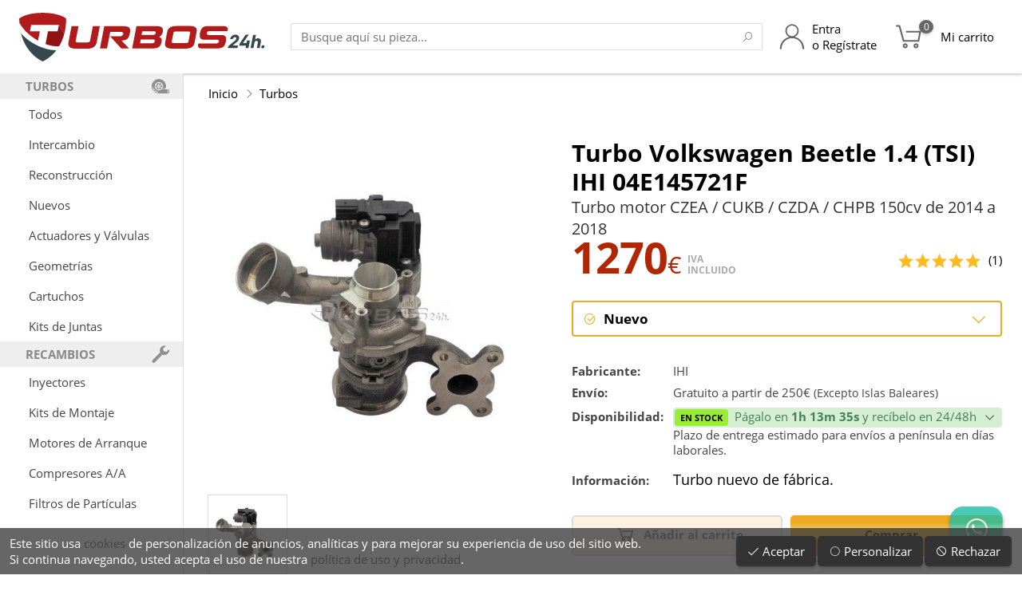

--- FILE ---
content_type: text/html; charset=UTF-8
request_url: https://www.turbos24h.com/i/Turbo-Volkswagen-Beetle-1.4-2014-2018/04E145721F/v1853/
body_size: 36060
content:
<!doctype html>
<html lang="es">
<head>
	<meta http-equiv="Content-Type" content="text/html; charset=UTF-8" />
	<meta name="description" content="Turbo Volkswagen Beetle 1.4 (TSI) IHI 04E145721F para Turbo motor CZEA / CUKB / CZDA / CHPB 150cv de 2014 a 2018 referencias compatibles: 9V205" />
	<meta name="generator" content="Pablo Rodr&iacute;guez Rey 0.4:Jun/16" />
	<meta name="keywords" content="04e145721f,turbo,turbos,9v205,04e145704p,04e145713a,04e145721b,cpta,/,chpa,czea,cukb,czda,chpb,czca,cxsb,czdd,czdb" />
	<meta name="viewport" content="user-scalable=no, width=device-width, height=device-height, initial-scale=1" />
	<title>Turbo Volkswagen Beetle 1.4 (TSI) IHI 04E145721F - Turbos24h</title>
	<base href="https://www.turbos24h.com/" />
	<link rel="icon" type="image/x-icon" href="images/favicon.png" />
	<link rel="shortcut icon" href="images/favicon.png" />
	<link rel="apple-touch-icon" href="images/favicon_apple.png" />
	<script type="text/javascript">var data={"skin":{"id":"","nick":"Turbos24h","microid":"T24H"},"s":"","_T":[],"order":{"estados":{"":{"color":"#444","caption":"En preparaci\u00f3n","ico":"cubes"},"espera":{"color":"#666","caption":"En espera de pago","ico":"money"},"enviado":{"color":"#6A0","caption":"Enviado","ico":"envelope-o","garantia":true},"cancelado":{"color":"#933","caption":"Cancelado","ico":"ban"},"devuelto":{"color":"#973","caption":"Devuelto","ico":"check"},"devuelto_parcial":{"color":"#973","caption":"Devuelto parcial","ico":"check","garantia":true}},"metodospago":{"paypal":{"caption":"PayPal","ico":"paypal"},"4B":{"caption":"Tarjeta","ico":"credit-card"},"bizum":{"caption":"Bizum","ico":"mobile"},"xpay":{"caption":"Apple\/Google Pay","ico":"mobile"},"transferencia":{"caption":"Transferencia","ico":"credit-card-alt"},"contado":{"caption":"Contado","ico":"money"},"stripe":{"caption":"Stripe","ico":"stripe"},"aplazame":{"caption":"Aplazame","ico":"receipt"},"cajero":{"caption":"Ingreso cajero","ico":"receipt"}}},"noresume":true,"directconfirm":true,"price":null,"rinfo":false,"productos_cruzados":[],"rating_best":5,"stock":true,"disponible":true,"cart_add_enabled":true,"min_precio":1270,"precios_tipos":{"intercambio":{"abbr":"I","id":"intercambio","caption":"Intercambio","btitle":"para intercambio","ttitle":"de intercambio","gcondition":"refurbished","condition":"RefurbishedCondition","preciomin":true,"_disponible":false},"reconstruccion":{"abbr":"R","id":"reconstruccion","caption":"Reconstrucci\u00f3n","btitle":"para reconstrucci\u00f3n","ttitle":"reconstrucci\u00f3n","gcondition":"refurbished","condition":"RefurbishedCondition","preciomin":true,"recogida":true,"_disponible":false},"nuevo":{"id":"nuevo","caption":"Nuevo","btitle":"nuevos","ttitle":"nuevo","gcondition":"new","condition":"NewCondition","preciomin":true,"_disponible":true,"_enabled":true,"descuento":0,"precio_base":1270,"precio":1270,"precio_sin_iva":1049.5867768595042,"descuento_porcentaje":0},"reforzado":{"abbr":"F","id":"reforzado","caption":"Reforzado","btitle":"reforzados","ttitle":"reforzado","gcondition":"refurbished","condition":"RefurbishedCondition","preciomin":true,"_disponible":false}},"descripciones_precios_tipos":{"nuevo":"Turbo nuevo de f\u00e1brica.","intercambio":"Una unidad reconstruida de intercambio por la que usted haya desmontado, de la misma referencia. Aseg\u00farese de que la pieza se entregue en su totalidad. Nuestro servicio de transporte verificar\u00e1 la referencia del turbo y si todo es correcto, realizaremos el intercambio de inmediato, es decir, retiraremos el turbo antiguo y entregaremos el nuevo al mismo tiempo. Recuerde retirar racores de entrada y salida de aceite del turbo actual.","reconstruccion":"Retirada, reparaci\u00f3n y env\u00edo del propio turbo del cliente, nosotros nos encargamos de la recogida de la pieza. El tiempo de reparaci\u00f3n es de aproximadamente una semana.","cartucho":"S\u00f3lo el cartucho del turbo.","hibridado":"Hibridaci\u00f3n del turbo.","reforzado":"Una unidad reconstruida con <b>Rueda MFS Reforzada<\/b>, se env\u00eda en intercambio por la que usted haya desmontado, con la misma referencia. Nuestro servicio de transporte verifica la referencia del turbo, y si es correcta, se realiza el intercambio de inmediato: uno se retira mientras se entrega el otro en el mismo momento.","valvula":"S\u00f3lo la v\u00e1lvula del turbo."},"producto_titulo":"Turbo Volkswagen Beetle 1.4 (TSI) IHI 04E145721F","img":{"src":"d\/04E145721F-Turbo--Volkswagen-Beetle\/productos\/1611\/0.jpg"},"imgs":[{"src":"d\/04E145721F-Turbo--Volkswagen-Beetle\/productos\/1611\/0.jpg","w":580,"h":580}],"fabricante":"IHI","producto":{"marca_id":"88","marca":"Volkswagen","modelo_id":"269","modelo":"Beetle","variante_id":"1853","variante":"1.4","codigo":"TSI","motor_id":"3862","motor":"CZEA \/ CUKB \/ CZDA \/ CHPB","inicio":"2014","fin":"2018","cc":"1400","cv":"150","motor_referencias":"9V205","motor_comparacion":"04E145704P\n04E145713A\n04E145721B\n04E145721F","id":"1611","parent_id":"0","tipo_id":"1","titulo":"","fabricante":"IHI","meta_description":"","resumen":"","referencia":"04E145721F","referencias":"","comparacion":"","cruzadas":"","stock":null,"garantia":"","nuevo_no_original":"","nuevo_casco_viejo":"","opciones":"","visitas":"258481","rating_stars":"5","rating_votes":"1","tipo":"turbo","tipos":"turbos","tipo_elemento":"Turbo","tipo_elementos":"Turbos","garantia_nuevo":"","garantia_intercambio":"","garantia_reconstruccion":"","precio_nuevo":"1270.00","precio_intercambio":null,"precio_reconstruccion":null,"precio_cartucho":null,"busqueda":"04e145721f turbo turbos 9v205 04e145704p 04e145713a 04e145721b cpta \/ chpa czea cukb czda chpb czca cxsb czdd czdb","producto_id":"1611","tarifa_id":"1","precio_reforzado":null,"precio_hibridado":null,"precio_valvula":null},"xf":{"ssid":"https:\/\/www.turbos24h.com\/","name":"xf1","class":{"tel":"txt","email":"txt","text":"txt","number":"txt","date":"txt","time":"txt","datetime":"txt","password":"txt","area":"area","checkbox":"checkbox","checkboxes":"checkbox","radio":"radio","select":"cmb","color":"cmd","image":"image","images":"images","audio":"audio","file":"file","files":"files","html":"html","div":"div"},"fields":{"nombre":{"caption":"Nombre","type":"text","readonly":false,"maxlength":255,"required":true,"placeholder":"Nombre completo","width":"100%"},"email":{"caption":"E-Mail","type":"text","readonly":false,"maxlength":255,"required":true,"placeholder":"correo@dominio.es","width":"100%"},"telefono":{"caption":"Tel\u00e9fono","type":"text","readonly":false,"maxlength":120,"required":true,"placeholder":"6XXXXXXXX","width":"100%"},"mensaje":{"caption":"Comentarios","type":"area","maxlength":2048,"placeholder":"Solicito informaci\u00f3n sobre este producto.","width":"100%","height":"128px"}}},"tienda.garantia":"2y","gconversionbuy":"AW-878785006\/Agy-CIm26XEQ7uOEowM","gsurveyoptinmerchantid":122522067,"ekomi":{"token":{"global":"sf14969661e6b16393dcf"}},"user":null,"seo":{"gtag":"AW-878785006","gtag2":"G-SEMJ83K4RW","googletagmanager":"GTM-MGQR94H","gconversionbuy":"AW-878785006\/Agy-CIm26XEQ7uOEowM","ganalytics":"AW-878785006","gsurveyoptinmerchantid":122522067,"facebook":"985754181588433","clarity":"nyjqd99k83","linkedin":"1880769"},"gmaps_googlereviews":{"place":{"address_components":[{"long_name":"4","short_name":"4","types":["street_number"]},{"long_name":"Calle Acero","short_name":"C. Acero","types":["route"]},{"long_name":"Torre-Pacheco","short_name":"Torre-Pacheco","types":["locality","political"]},{"long_name":"Murcia","short_name":"MU","types":["administrative_area_level_2","political"]},{"long_name":"Regi\u00f3n de Murcia","short_name":"MC","types":["administrative_area_level_1","political"]},{"long_name":"Espa\u00f1a","short_name":"ES","types":["country","political"]},{"long_name":"30700","short_name":"30700","types":["postal_code"]}],"adr_address":"<span class=\"street-address\">C. Acero, 4<\/span>, <span class=\"postal-code\">30700<\/span> <span class=\"locality\">Torre-Pacheco<\/span>, <span class=\"region\">Murcia<\/span>, <span class=\"country-name\">Espa\u00f1a<\/span>","business_status":"OPERATIONAL","current_opening_hours":{"open_now":true,"periods":[{"close":{"date":"2025-10-27","day":1,"time":"1400"},"open":{"date":"2025-10-27","day":1,"time":"0900"}},{"close":{"date":"2025-10-27","day":1,"time":"1900"},"open":{"date":"2025-10-27","day":1,"time":"1600"}},{"close":{"date":"2025-10-28","day":2,"time":"1400"},"open":{"date":"2025-10-28","day":2,"time":"0900"}},{"close":{"date":"2025-10-28","day":2,"time":"1900"},"open":{"date":"2025-10-28","day":2,"time":"1600"}},{"close":{"date":"2025-10-29","day":3,"time":"1400"},"open":{"date":"2025-10-29","day":3,"time":"0900"}},{"close":{"date":"2025-10-29","day":3,"time":"1900"},"open":{"date":"2025-10-29","day":3,"time":"1600"}},{"close":{"date":"2025-10-23","day":4,"time":"1400"},"open":{"date":"2025-10-23","day":4,"time":"0900"}},{"close":{"date":"2025-10-23","day":4,"time":"1900"},"open":{"date":"2025-10-23","day":4,"time":"1600"}},{"close":{"date":"2025-10-24","day":5,"time":"1400"},"open":{"date":"2025-10-24","day":5,"time":"0900"}},{"close":{"date":"2025-10-24","day":5,"time":"1900"},"open":{"date":"2025-10-24","day":5,"time":"1600"}}],"weekday_text":["lunes: 9:00\u201314:00, 16:00\u201319:00","martes: 9:00\u201314:00, 16:00\u201319:00","mi\u00e9rcoles: 9:00\u201314:00, 16:00\u201319:00","jueves: 9:00\u201314:00, 16:00\u201319:00","viernes: 9:00\u201314:00, 16:00\u201319:00","s\u00e1bado: Cerrado","domingo: Cerrado"]},"formatted_address":"C. Acero, 4, 30700 Torre-Pacheco, Murcia, Espa\u00f1a","formatted_phone_number":"968 07 49 11","geometry":{"location":{"lat":37.7303434,"lng":-0.9518498999999999},"viewport":{"south":37.72907096970849,"west":-0.9531912802915019,"north":37.73176893029149,"east":-0.9504933197084978}},"icon":"https:\/\/maps.gstatic.com\/mapfiles\/place_api\/icons\/v1\/png_71\/shopping-71.png","icon_background_color":"#4B96F3","icon_mask_base_uri":"https:\/\/maps.gstatic.com\/mapfiles\/place_api\/icons\/v2\/shopping_pinlet","international_phone_number":"+34 968 07 49 11","name":"Turbos 24h","opening_hours":{"open_now":true,"periods":[{"close":{"day":1,"time":"1400","hours":14,"minutes":0,"nextDate":1761566400000},"open":{"day":1,"time":"0900","hours":9,"minutes":0,"nextDate":1761548400000}},{"close":{"day":1,"time":"1900","hours":19,"minutes":0,"nextDate":1761584400000},"open":{"day":1,"time":"1600","hours":16,"minutes":0,"nextDate":1761573600000}},{"close":{"day":2,"time":"1400","hours":14,"minutes":0,"nextDate":1761652800000},"open":{"day":2,"time":"0900","hours":9,"minutes":0,"nextDate":1761634800000}},{"close":{"day":2,"time":"1900","hours":19,"minutes":0,"nextDate":1761670800000},"open":{"day":2,"time":"1600","hours":16,"minutes":0,"nextDate":1761660000000}},{"close":{"day":3,"time":"1400","hours":14,"minutes":0,"nextDate":1761739200000},"open":{"day":3,"time":"0900","hours":9,"minutes":0,"nextDate":1761721200000}},{"close":{"day":3,"time":"1900","hours":19,"minutes":0,"nextDate":1761757200000},"open":{"day":3,"time":"1600","hours":16,"minutes":0,"nextDate":1761746400000}},{"close":{"day":4,"time":"1400","hours":14,"minutes":0,"nextDate":1761220800000},"open":{"day":4,"time":"0900","hours":9,"minutes":0,"nextDate":1761807600000}},{"close":{"day":4,"time":"1900","hours":19,"minutes":0,"nextDate":1761238800000},"open":{"day":4,"time":"1600","hours":16,"minutes":0,"nextDate":1761228000000}},{"close":{"day":5,"time":"1400","hours":14,"minutes":0,"nextDate":1761307200000},"open":{"day":5,"time":"0900","hours":9,"minutes":0,"nextDate":1761289200000}},{"close":{"day":5,"time":"1900","hours":19,"minutes":0,"nextDate":1761325200000},"open":{"day":5,"time":"1600","hours":16,"minutes":0,"nextDate":1761314400000}}],"weekday_text":["lunes: 9:00\u201314:00, 16:00\u201319:00","martes: 9:00\u201314:00, 16:00\u201319:00","mi\u00e9rcoles: 9:00\u201314:00, 16:00\u201319:00","jueves: 9:00\u201314:00, 16:00\u201319:00","viernes: 9:00\u201314:00, 16:00\u201319:00","s\u00e1bado: Cerrado","domingo: Cerrado"]},"photos":[{"height":2436,"html_attributions":["<a href=\"https:\/\/maps.google.com\/maps\/contrib\/105652398103473303718\">Francisco Moreno martinez<\/a>"],"width":1125},{"height":1536,"html_attributions":["<a href=\"https:\/\/maps.google.com\/maps\/contrib\/111889944200567196283\">Turbos 24h<\/a>"],"width":2048},{"height":768,"html_attributions":["<a href=\"https:\/\/maps.google.com\/maps\/contrib\/111889944200567196283\">Turbos 24h<\/a>"],"width":1024},{"height":1476,"html_attributions":["<a href=\"https:\/\/maps.google.com\/maps\/contrib\/112555285287441695482\">Andrea Pascual Rodriguez<\/a>"],"width":813},{"height":262,"html_attributions":["<a href=\"https:\/\/maps.google.com\/maps\/contrib\/111889944200567196283\">Turbos 24h<\/a>"],"width":350},{"height":1476,"html_attributions":["<a href=\"https:\/\/maps.google.com\/maps\/contrib\/112555285287441695482\">Andrea Pascual Rodriguez<\/a>"],"width":813},{"height":4096,"html_attributions":["<a href=\"https:\/\/maps.google.com\/maps\/contrib\/101290920676874186881\">Javier Olea<\/a>"],"width":3072},{"height":1000,"html_attributions":["<a href=\"https:\/\/maps.google.com\/maps\/contrib\/111889944200567196283\">Turbos 24h<\/a>"],"width":1000},{"height":500,"html_attributions":["<a href=\"https:\/\/maps.google.com\/maps\/contrib\/111889944200567196283\">Turbos 24h<\/a>"],"width":588},{"height":4032,"html_attributions":["<a href=\"https:\/\/maps.google.com\/maps\/contrib\/113882243526770849527\">Juan Carlos Berruezo<\/a>"],"width":3024}],"place_id":"ChIJnzR0ASdsYw0RlAvmb8KhAzs","plus_code":{"compound_code":"P2JX+47 Torre-Pacheco, Espa\u00f1a","global_code":"8C9XP2JX+47"},"rating":4.4,"reference":"ChIJnzR0ASdsYw0RlAvmb8KhAzs","reviews":[{"author_name":"RAFAEL QUESADA SEGURRA","author_url":"https:\/\/www.google.com\/maps\/contrib\/113763563402969370568\/reviews","language":"es","original_language":"es","profile_photo_url":"https:\/\/lh3.googleusercontent.com\/a\/ACg8ocKnryNXn4XbZI6Khtb1LkH9s4pH4NyyBV7_pzJux4UCGGrqCA=s128-c0x00000000-cc-rp-mo","rating":1,"relative_time_description":"Hace 2 semanas","text":"Compro un turbo y me env\u00edan un correo electr\u00f3nico de que el d\u00eda 8 proceder\u00e1n a la entrega y recogida del viejo.\n\nSe presenta el d\u00eda 6 el repartidor a entregar el turbo y recoger el otro, le digo que se espere 10 min que tengo el paquete sin preparar, me dice que no se puede esperar y se lleva el turbo que he pagado y me dejan sin turbo y sin dinero!\n\nMe pongo en contacto con la empresa turbos24h y me dicen que hasta que no reciban el turbo no me hacen el abono!\n\nNi tengo turbo ni tengo dinero y ahora a buscar una soluci\u00f3n por otro sitio!\n\nY ya han pasado 3 d\u00edas desde que ocurri\u00f3 esto y todo son pegas y largas para hacerme el abono as\u00ed que estoy sin coche sin turbo y sin dinero la culpa de que no me devuelvan el dinero es tambi\u00e9n de la agencia de transportes no ?","time":1759903191,"translated":false},{"author_name":"Juan Mateos","author_url":"https:\/\/www.google.com\/maps\/contrib\/112245037519823984250\/reviews","language":"es","original_language":"es","profile_photo_url":"https:\/\/lh3.googleusercontent.com\/a-\/ALV-UjWo88-ha92vjGnTD1mhsOQ1oVV6cKQaEvtYIqcZsKraL4KYTE1m=s128-c0x00000000-cc-rp-mo","rating":1,"relative_time_description":"Hace una semana","text":"Hace ya alg\u00fan tiempo les env\u00ede a reparar mi turbo. El turbo que me enviaron aguanto 1 d\u00eda en el coche, el tornillo de la turbina de admisi\u00f3n se salio del eje y destrozo la turbina con la consiguiente aver\u00eda en el coche. Hable con ellos y me hicieron de enviarlo de nuevo, lo revisan y me comunican que es culpa del montaje, me piden 200\u20ac mas para repararlo de nuevo. El montaje lo hice yo mismo como mec\u00e1nico que soy, y antes de montar este turbo se limpio todo bien por posibles virutas que pudiera a ver en el sistema del anterior turbo, se cambio aceite y filtros y las juntas que necesita el turbo nuevo, hasta se mando a limpiar el intercooler por si acaso, vamos que se de sobra los procedimientos a seguir en este tipo de reparaciones. El turbo no se manipulo, llego en la caja, se desembalo y se instalo en el veh\u00edculo. De todas formas a un que algo no se hubiera limpiado bien, que no es el caso, no es motivo para que uno de los tornillos del eje se afloje solo y destroce la turbina, en todo caso se romper\u00eda la turbina simplemente por alg\u00fan elemento que quedara en el sistema del antiguo turbo roto. Ademas un tiempo despu\u00e9s desmonte este turbo y el cartucho parece mas chino que otra cosa, ni referencias ni nada, como si suelen traer otros cartuchos de marcas reconocidas. Conclusi\u00f3n, el dinero tirado con esta empresa, no se hacen cargo si no vuelves a pagar. No soy al primero que le pasa, en internet los foros est\u00e1n llenos de gente que han tenido problemas con ellos, sobretodo con las garant\u00edas.","time":1760090530,"translated":false},{"author_name":"Francisco Moreno martinez","author_url":"https:\/\/www.google.com\/maps\/contrib\/105652398103473303718\/reviews","language":"es","original_language":"es","profile_photo_url":"https:\/\/lh3.googleusercontent.com\/a\/ACg8ocLjyIGR50ob_BA9r9IOPQEFt09ZtWGVlX42VVnEPbHMdN3t-w=s128-c0x00000000-cc-rp-mo-ba3","rating":5,"relative_time_description":"Hace 2 meses","text":"Llevo comprando a esta empresa a\u00f1os y un servicio muy r\u00e1pido calidad en materiales ya que nunca tuve problema a d\u00eda de hoy con ning\u00fan turbo re acondicionado de ellos seguir\u00e9 contando con esta empresa cuando los necesite te asesoran al m\u00ednimo detalle muy responsables   (recomendable)","time":1755111481,"translated":false},{"author_name":"G. Brey E.","author_url":"https:\/\/www.google.com\/maps\/contrib\/108291018737482018623\/reviews","language":"es","original_language":"es","profile_photo_url":"https:\/\/lh3.googleusercontent.com\/a-\/ALV-UjVHZCAdLVbcIZbMgatexg8JEhvfYqYSwEoZ5lh8Q4idIE43lzfn=s128-c0x00000000-cc-rp-mo-ba4","rating":5,"relative_time_description":"Hace una semana","text":"Me montaron hoy un turbo reconstruido que hab\u00eda pedido aqu\u00ed, y la verdad que muy bien, me aconsejaron cual era el apropiado para el coche, el env\u00edo en d\u00eda y medio estaba en el taller, y  est\u00e1 funcionando a la perfecci\u00f3n, esperemos que siga as\u00ed mucho tiempo, recomendable.\nMuchas gracias por todo","time":1760562674,"translated":false},{"author_name":"Elena y Juan y jr","author_url":"https:\/\/www.google.com\/maps\/contrib\/103592567513916584764\/reviews","language":"es","original_language":"es","profile_photo_url":"https:\/\/lh3.googleusercontent.com\/a-\/ALV-UjV8fjrQJF2L8d8TafTJgoIF74Kp4QWp1F7mUqVwelNvMOQFXNYPXg=s128-c0x00000000-cc-rp-mo","rating":5,"relative_time_description":"Hace 2 meses","text":"Tuve que solicitar la garant\u00eda de un turbo reci\u00e9n montado porque hac\u00eda un ruido met\u00e1lico. Finalmente result\u00f3 ser un problema de fogueo en las juntas, por no haberlas sustituido al mismo tiempo que el turbo.\nReconozco que fue un fallo por mi parte y quiero pedir disculpas.\nAgradezco mucho la atenci\u00f3n y el trato recibido por parte del equipo. Muy profesionales.","time":1753956852,"translated":false}],"types":["car_repair","establishment","point_of_interest","store"],"url":"https:\/\/maps.google.com\/?cid=4252420329640954772","user_ratings_total":734,"utc_offset":120,"vicinity":"C. Acero, 4, Torre-Pacheco","website":"https:\/\/www.turbos24h.com\/","html_attributions":[],"utc_offset_minutes":120},"time":1761212708.061845},"carrito_num":null,"consent":{"cookies":"Este sitio usa <a href='cookies'>cookies<\/a> de personalizaci\u00f3n de anuncios, anal\u00edticas y para mejorar su experiencia de uso del sitio web.<br class='nomobile' \/> Si continua navegando, usted acepta el uso de nuestra <a href='legal'>pol\u00edtica de uso y privacidad<\/a>.","consents":{"":{"caption":"Cookies t\u00e9cnicas","description":"Esta cookie se utilizan para actividades que son estrictamente necesarias para gestionar o prestar el servicio que usted nos solicite.","required":true},"analytics_storage":{"caption":"Cookies anal\u00edticas","description":"Estas cookies nos permiten medir el tr\u00e1fico y a analizar su comportamiento con el fin de mejorar nuestro servicio."},"ad_personalization":{"caption":"Personalizaci\u00f3n","description":"Estas cookies nos ayudan a mejorar la calidad de su experiencia de usuario y permiten la interacci\u00f3n con los contenidos con sus datos de usuario, las redes y las plataformas externas."},"ad_storage":{"caption":"Almacenamiento y datos de usuario","description":"Estas cookies nos permiten el almacenamiento de informaci\u00f3n para fines publicitarios."}}},"base":"https:\/\/www.turbos24h.com\/","uri":"\/i\/Turbo-Volkswagen-Beetle-1.4-2014-2018\/04E145721F\/v1853\/","server":"https:\/\/www.turbos24h.com"};</script>
	<script type="text/javascript" src="?js=VmPow58Q1a0g62yL8Qc6dBxvYcDBMlpHAJtj3ijjjLTkbtPRxo.DFgORlUYnhWzk.AVf.wPPaqR1gnb8umB.kcKIC4kUuftzL6JzBadd3m0HGUZDQCrl.Ds_UnPB3Sh.YKmf3vgI5gYC1LOj6KbCapIpRCrhrAlHlulqfnTazS7CRNrSoXHaPMoNXjiRpjAxk_LRMUxKnAf3twFk9gxy2Ul6_6.OfXdspmvSru.1VZByvdsAM_sgJ01NuWd0sL.8"></script>
	<script type="text/javascript" src="extra/jquery/jquery-1.12.0.min.js"></script>
	<script type="text/javascript" src="extra/jquery/ui/1.11.4/jquery-ui.js"></script>
	<script type="text/javascript" src="extra/photoswipe/photoswipe.min.js"></script>
	<script type="text/javascript" src="extra/photoswipe/photoswipe-ui-default.min.js"></script>
	<script type="text/javascript" src="https://apis.google.com/js/platform.js" async></script>
	<script type="text/javascript" src="https://sw-assets.ekomiapps.de/static_resources/widget.js" async></script>
	<link rel="stylesheet" media="all" href="?css=NJR4wimzghZp6ZZhYZhXKFJgRCdO_RLvlInW6JNidQpyvL1FoyrbMPcw_rRj8Eqy8vijqdUVGPq52GP5KbmMMIMOmfSi3zwpadlJI2RwtCCZeC8qXVZa7nFNBcsA4BUitYI7YvfFRp4SicjaZFLbGMO.VJC1AXiOh8q3xLkT9OE-" />
	<link rel="stylesheet" media="all" href="extra/photoswipe/photoswipe.css" />
	<link rel="stylesheet" media="all" href="extra/photoswipe/turbos24h-skin/turbos24h-skin.css" />
	<link rel="stylesheet" media="all" href="fonts/line-awesome/css/line-awesome.min.css" />
	<link rel="canonical" href="https://www.turbos24h.com/i/Turbo-Volkswagen-Beetle-1.4-TSI-2014-2018/04E145721F/v1853/" />
	<script type="application/ld+json">{
    "@context": "https:\/\/schema.org",
    "@type": "Product",
    "name": "Turbo Volkswagen Beetle 1.4 (TSI) IHI 04E145721F",
    "image": "https:\/\/www.turbos24h.com\/d\/04E145721F-Turbo--Volkswagen-Beetle\/productos\/1611\/0.jpg",
    "aggregateRating": {
        "@type": "AggregateRating",
        "ratingValue": 5,
        "reviewCount": 1,
        "bestRating": 5,
        "worstRating": 1
    }
}</script>
<style> #page { display: none; } </style>
			<!-- Google Specifics -->
			<script>
				window.dataLayer = window.dataLayer || [];
				function gtag(){dataLayer.push(arguments);}
				gtag('js', new Date());
			</script>
		<script async src='https://www.googletagmanager.com/gtag/js?id=AW-878785006'></script><script>gtag('config', 'AW-878785006', {'allow_enhanced_conversions':true});</script>
<script async src='https://www.googletagmanager.com/gtag/js?id=G-SEMJ83K4RW'></script><script>gtag('config', 'G-SEMJ83K4RW', {'allow_enhanced_conversions':true});</script>
<script type="application/ld+json">
	{
		"@context": "http://schema.org",
		"@type": "WebSite",
		"url": "https://www.turbos24h.com/",
		"potentialAction": {
			"@type": "SearchAction",
			"target": "https://www.turbos24h.com/busqueda?s={search_term_string}",
			"query-input": "required name=search_term_string"
		}
	}
</script>
<script type="application/ld+json">
	{
		"@context": "http://schema.org",
		"@type": "Organization",
		"url": "https://www.turbos24h.com/",
		"logo": "https://www.turbos24h.com/images/turbos24h.svg",
		"contactPoint": [{
			"@type": "ContactPoint",
			"telephone": "+34-658-742-666",
			"contactType": "customer service"
		}]
	}
</script>
<script type="application/ld+json">
	{
		"@context": "http://schema.org",
		"@type": "Organization",
		"url": "https://www.turbos24h.com/",
		"contactPoint": [{
			"@type": "ContactPoint",
			"telephone": "+34-968-074-911",
			"contactType": "customer service"
		}]
	}
</script>
<meta name="theme-color" content="#AA1111" />
	<meta name="TWlqbWc0eHdNN0RiSXp3d002am5Vaz1h" value="723d190542895c578093cd74e945314d" />
	<meta property="og:site_name" content="Turbos24h" />
	<meta property="og:type" content="article" />
	<meta property="og:url" content="https://www.turbos24h.com/i/Turbo-Volkswagen-Beetle-1.4-TSI-2014-2018/04E145721F/v1853/" />
	<meta property="og:image" content="https://www.turbos24h.com/d/04E145721F-Turbo--Volkswagen-Beetle/productos/1611/0.jpg" />
	<meta property="og:title" content="Turbo Volkswagen Beetle 1.4 (TSI) IHI 04E145721F" />
	<meta property="og:description" content="Turbo motor CZEA / CUKB / CZDA / CHPB 150cv de 2014 a 2018" />
	
	<!-- <all your="base" are="belong/to.us" /> -->
</head>
<body class='web'>
<div id='page' class='page  page_producto web'>

	
					<!-- botón flotante de whatsapp -->
			<div class='permainfo noprint'>
				<a href='https://wa.me/34658742666?text=%C2%A1Hola%21%20Estoy%20hablando%20contigo%20por%20WhatsApp%20Chat%20desde%20Turbos24h.com%20%2ARECUERDE%20TENER%20LA%20REFERENCIA%20DE%20LA%20PIEZA%20PARA%20PODER%20SER%20ATENDIDO%2A%0A%0A' target='_blank' title='Contacta con nosotros por WhatsApp'>
					<span class='la la-whatsapp'></span>
				</a>
			</div>
		
		<datalist id='buscador_datalist'>
					</datalist>

		<header class='head'>

			
				<section class='title'>

					<!--<div class='centrador'>
						<div class='contenido'>-->

							<div class='title_contenido'>

								<span class='title_sep'></span>

								<div class='title_menu_logo'>

									<div id='head_menu_cmd' class='title_link title_menu noprint' title='Menú principal'>
										<div class='title_link_icon'>
											<span class='la la-bars'></span>
										</div>
									</div>

									<div class='title_logo'>
										<a class='logo' href='https://www.turbos24h.com/' title='Turbos24h'>
											<h1><img
												src='[data-uri]'
																								alt=''
											/><span>Turbo Volkswagen Beetle 1.4 (TSI) IHI 04E145721F - Turbos24h</span></h1>
										</a>
									</div>

								</div>

								<span class='title_sep'></span>

								<div class='title_buscador noprint'>
									<div class='head_buscador'>
										<input id='head_buscador_txt' class='txt head_buscador_txt' list='buscador_datalist' value='' placeholder='Busque aquí su pieza...' />
										<button id='head_buscador_cmd' class='cmd head_buscador_cmd' data-search-in='head_buscador_txt'><span class='la la-search'></span><span class='hide'>Buscar</span></button>
									</div>
								</div>

								<span class='fill'></span>

								<div class='title_buscador_button noprint' title='Buscador'>
									<span class='title_link' id='head_buscador_link'>
										<div class='title_link_icon'>
											<span class='la la-search'></span>
										</div>
										<div class='title_link_caption'>
											Búsqueda
										</div>
									</span>
								</div>

								<a class='title_link title_link_big title_usuario noprint' href='usuario' title='Acceso de usuario'>
									<div class='title_link_icon'>
																					<span class='title_icon title_icon_user'></span>
																			</div>
									<div class='title_link_caption'>
																					Entra<br />
											o Regístrate
																			</div>
								</a>

								<a class='title_link title_link_big title_carrito noprint' href='carrito' id='carrito_link'>
									<div class='title_link_icon'>
																					<span class='title_icon title_icon_cart'></span>
																				<span class='hide'>(</span><span id='carrito_count' class='menu_item_badge_count'>0</span><span class='hide'>)</span>
									</div>
									<div class='title_link_caption'>
										<span class='nowrap'>Mi carrito</span>
									</div>
									<div id='carrito_popup'>
										<div class='carrito_popup_caret'>
											<span></span>
										</div>
										<div id='carrito_popup_body'></div>
									</div>
								</a>

								<span class='title_sep'></span>

							</div>

						<!--</div>
					</div>-->

				</section><!-- title -->

				<div class='clear'></div>

			

			
		</header>

		<section class='head_sep'></section>

		<div id='page_background' class='page_background'></div>

		<section class='page_divisor'>

			<nav id='page_menu' class='noprint'>
				<div id='page_menu_body'>
					<div class='head_menu'>
						<ul>
							<!--<li>
								<div class='head_menu_titulo_close' id='head_menu_titulo_close'>
									<span class='head_menu_titulo_close_caption'>
										Todos los productos
									</span>
									<span class='head_menu_titulo_close_icon'>
										<span class='la la-times'></span>
									</span>
								</div>
							</li>-->
							<li>
																					<div class='head_menu_h'>
																									<span class='head_menu_h_icon' style='background-image:url([data-uri]);'></span>
																								<span class='head_menu_h_caption'>Turbos</span>
											</div>
																			</li><li>
																					<a class='head_menu_link' href='turbos'>
																								Todos											</a>
																			</li><li>
																					<a class='head_menu_link' href='turbos.intercambio'>
																								Intercambio											</a>
																			</li><li>
																					<a class='head_menu_link' href='turbos.reconstruccion'>
																								Reconstrucción											</a>
																			</li><li>
																					<a class='head_menu_link' href='turbos.nuevo'>
																								Nuevos											</a>
																			</li><li>
																					<a class='head_menu_link' href='actuadores-valvulas'>
																								Actuadores y Válvulas											</a>
																			</li><li>
																					<a class='head_menu_link' href='geometrias'>
																								Geometrías											</a>
																			</li><li>
																					<a class='head_menu_link' href='cartuchos'>
																								Cartuchos											</a>
																			</li><li>
																					<a class='head_menu_link' href='kitsdejuntas'>
																								Kits de Juntas											</a>
																			</li><li>
																					<div class='head_menu_h'>
																									<span class='head_menu_h_icon' style='background-image:url([data-uri]);'></span>
																								<span class='head_menu_h_caption'>Recambios</span>
											</div>
																			</li><li>
																					<a class='head_menu_link' href='inyectores'>
																								Inyectores											</a>
																			</li><li>
																					<a class='head_menu_link' href='kitsdemontaje'>
																								Kits de Montaje											</a>
																			</li><li>
																					<a class='head_menu_link' href='motoresdearranque'>
																								Motores de Arranque											</a>
																			</li><li>
																					<a class='head_menu_link' href='compresoresaa'>
																								Compresores A/A											</a>
																			</li><li>
																					<a class='head_menu_link' href='faps'>
																								Filtros de Partículas											</a>
																			</li>						</ul>
						<!--<div>
							<div class='mobile' style='padding-top:400%;background:#F0F;'></div>
						</div>-->
					</div>
				</div>
			</nav><!-- page_menu -->

			<main id='page_main' class='main'>
				<section id='page_body' class='body'>

											<nav class='migas'>
							<div class='centrador'>
								<div class='contenido'>
									<div class='margen'>
										<ul>
											<li><a href='https://www.turbos24h.com/'>Inicio</a></li><li><span class='la la-angle-right'></span></li><li><a href='turbos'>Turbos</a></li>										</ul>
									</div>
								</div>
							</div>
						</nav>
					
	<div class='contenido contenido_oscuro'>

	<div class='centrador'>
		<div class='contenido'>
			<div class='margenes'>

				<section class='producto'>

					<div class='informacion'>

						<div class='h_grupo_cabecera'>

							<div class='cabecera_titulos_motores'>

								<div class='producto_title'>Turbo Volkswagen Beetle 1.4 (TSI) IHI 04E145721F</div>

								<h2 id='product_title'>Turbo motor CZEA / CUKB / CZDA / CHPB 150cv de 2014 a 2018</h2>

								
							</div>

							<div class='informacion_precio_rating'>

								<section class='informacion_precio'>

									
									<div class='producto_precio_body'>
										<div id='precio' class='producto_precio'></div>
									</div>

								</section>

								<section class='product_rating_stock'>

																			<div id='rating' class='product_rating '>
											<div class='product_rating_body'>
												<span class='product_rating_image'>
													<span class='product_rating_stars'>
																													<div id='rating_star_1' class='product_rating_star product_rating_star_active'>
																<span class='rating_star_filled la la-star'></span>
																<span class='rating_star_empty la la-star-o'></span>
															</div>
																													<div id='rating_star_2' class='product_rating_star product_rating_star_active'>
																<span class='rating_star_filled la la-star'></span>
																<span class='rating_star_empty la la-star-o'></span>
															</div>
																													<div id='rating_star_3' class='product_rating_star product_rating_star_active'>
																<span class='rating_star_filled la la-star'></span>
																<span class='rating_star_empty la la-star-o'></span>
															</div>
																													<div id='rating_star_4' class='product_rating_star product_rating_star_active'>
																<span class='rating_star_filled la la-star'></span>
																<span class='rating_star_empty la la-star-o'></span>
															</div>
																													<div id='rating_star_5' class='product_rating_star product_rating_star_active'>
																<span class='rating_star_filled la la-star'></span>
																<span class='rating_star_empty la la-star-o'></span>
															</div>
																											</span>
												</span>
												<span class='product_rating_value'>5</span>
												<span class='product_rating_best'>5</span>
												<span class='product_rating_count' id='rating_votes'>(1)</span>
																									<div id='product_rating_login' class='tooltip'>
														<span class='tooltip_tick'></span>
														<a href='?ref=04E145721F&vid=1853&login'>Inicia sesión</a> para poder dejar una valoración.
													</div>
																							</div>
										</div>
									
									
								</section>

							</div>

						</div>


						<div class='informacion_cuadro'>

							<section class='producto_cart_tipos'>

								
									<div class='marv'>
										<div class='producto_cart_combo_items noselect' id='combo_items'>
											<div class='producto_tipos_combo'>
												<div class='producto_tipos_combo_icon'><span class='la la-angle-down'></span></div>
												<div tabindex='0' id='producto_tipo_combo' class='producto_tipo_combo producto_cart_cmd_activo'>
													No disponible
												</div>
											</div>
											<div class='producto_cart_items' id='producto_cart_items'>
																									<div itemscope itemtype="http://schema.org/Product">
														<meta itemprop="sku" content="1611-1853" />
														<meta itemprop="mpn" content='T24H-1611-v1853-p_nuevo' />
														<meta itemprop="name" content="Turbo Volkswagen Beetle 1.4 (TSI) IHI 04E145721F" />
														<meta itemprop="description" content='Turbo Volkswagen Beetle 1.4 (TSI) IHI 04E145721F' />
														<meta itemprop="brand" content="IHI" />
																													<meta itemprop="image" content="d/04E145721F-Turbo--Volkswagen-Beetle/productos/1611/0.jpg" />
																																											<div itemscope itemprop="aggregateRating" itemtype="http://schema.org/AggregateRating">
																<meta itemprop="ratingValue" content="5" />
																<meta itemprop="bestRating" content="5" />
																<meta itemprop="reviewCount" content="1" />
															</div>
																												<div itemprop="offers" itemscope itemtype="http://schema.org/Offer">
															<meta itemprop="availability" content='InStock' />
															<meta itemprop="itemCondition" content='NewCondition' />
															<meta itemprop="price" content='1270' />
															<meta itemprop="priceValidUntil" content='2026-02-17T00:00:00+01:00' />
															<meta itemprop="priceCurrency" content="EUR" />
															<meta itemprop="url" content='https://www.turbos24h.com/i/Turbo-Volkswagen-Beetle-1.4-TSI-2014-2018/04E145721F/v1853/?price=nuevo' />
														</div>
													</div>
													<div class='producto_cart_item'>
														<button
															id='producto_cart_cmd_nuevo' class='producto_cart_cmd' onClick='app.productos.select("nuevo");' ontouchstart='app.productos.select("nuevo");' 															title='Turbo nuevo de f&aacute;brica.'
														>
															<div class='producto_cart_cmd_body'>
																<span class='producto_cart_cmd_icon producto_cart_cmd_checked la la-check-circle'></span>
																<span class='producto_cart_cmd_icon producto_cart_cmd_unchecked la la-circle-o'></span>
																Nuevo<br/>
																															</div>
														</button>
													</div>
																							</div>
										</div>
									</div>

								
							</section>
						</div>


						<section class='informacion_cuadro'>
							<div class='marv'>

								<div class='informacion_datos'>

																			<div class='informacion_dato' id='informacion_dato_fabricante'>
											<span class='informacion_nombre'>Fabricante:</span>
											<span class='informacion_valor'>
												<span class='informacion_fabricante' itemprop='brand'>
													IHI												</span>
											</span>
										</div>
									
									
										<div class='informacion_dato' id='informacion_dato_envio'>
											<span class='informacion_nombre'>Envío:</span>
											<span class='informacion_valor'>
												<span class='informacion_envio'>
																										Gratuito a partir de 250€ <span style='font-size:0.9em;'>(Excepto Islas Baleares)</span>												</span>
											</span>
										</div>

									
									<div class='informacion_dato informacion_dato_wrap' id='informacion_dato_disponibilidad'>
										<span class='informacion_nombre'>Disponibilidad:</span>
										<span class='informacion_valor'>
											<span id='informacion_valor_disponibilidad'>
																									<div class='informacion_recibelo' title='Pulse para ampliar información de recepción' onClick='javascript:app.infoRecibeloVisibleSwap();'>
															<span class='informacion_recibelo_fecha'>
																<span id='envio_defecto'><span class='product_stock_tag_instock'>En Stock</span><span class='hide'>:</span> <span id='envio_timerdown'></span></span>															</span>
														<span class='informacion_recibelo_caret'>
															<span class='la la-angle-right'></span>
														</span>
														<div class='clear'></div>
													</div>
													<div class='informacion_recibelo_oculto'>
														Plazo de entrega estimado para envíos a península en días laborales.
													</div>
																							</span>
										</span>
									</div>

									<div class='informacion_dato informacion_dato_wrap' id='informacion_dato_disponibilidad'>
										<span class='informacion_nombre'>Información:</span>
										<span class='informacion_valor'>
											<section class='producto_tipo_descripcion'>
												<div id='producto_tipo_descripcion' tabindex='0'></div>
											</section>
										</span>
									</div>

																			<meta itemprop="description" content='Turbo Volkswagen Beetle 1.4 (TSI) IHI 04E145721F' />
									
								</div>

								<!--
									<div class=''>
										<section class='producto_tipo_descripcion'>
											<div id='producto_tipo_descripcion' tabindex='0'></div>
										</section>
									</div>
								-->

							</div>
						</section>


						
															<div class='informacion_cuadro'>
									<section class='informacion_comprar'>
										<div class='marv'>
											<div class='producto_cmds'>
												<button id='cmd_cart_add' class='cmd cmd_big producto_cmd producto_cmd_cart fill' onClick='app.productos.add()' disabled title='Añadir al carrito'>
													<span class='producto_cmd_icon la la-shopping-cart'></span>
													<span class='nomobile'>Añadir al carrito</span>
													<span class='mobile'>Al carrito</span>
												</button>
												<button id='cmd_buy' class='cmd cmd_big producto_cmd producto_cmd_buy fill' onClick='app.productos.buy()' disabled>
													Comprar
													<span class='nomobile producto_cmd_icon la la-arrow-right'></span>
												</button>
											</div>
										</div>
																			</section>
								</div>
							
							<section class='informacion_comprar_movil'>

								
								<div class='informacion_comprar_movil_cmds'>
																			<a class='cmd cmd_big cmd_whatsapp' href='https://wa.me/34658742666?text=%C2%A1Hola%21%20Estoy%20hablando%20contigo%20por%20WhatsApp%20Chat%20desde%20Turbos24h.com%20%2ARECUERDE%20TENER%20LA%20REFERENCIA%20DE%20LA%20PIEZA%20PARA%20PODER%20SER%20ATENDIDO%2A%0A%0A'>
											<span class='la la-whatsapp'></span>
										</a>
																		<button id='cmd_buy_movil' class='cmd cmd_big cmd_buy' onClick='app.productos.buy()' disabled>
										<span class='cmd_buy_caption'>Comprar</span>
										<span class='cmd_buy_price' id='precio_movil'></span>
									</button>
								</div>

							</section>

						
						
							<input id='precio_aplazame' type='hidden' value='' />

							<script src="https://cdn.aplazame.com/aplazame.js"
								data-aplazame="5b22c3c085401e31c4184febd51f8b02887f08c5"
								data-sandbox="false"
								async defer></script>

							<div data-aplazame-widget-instalments
								data-price="#precio_aplazame"
								data-currency="EUR"
								data-country="ES"
								data-view="product"></div>

						
						
						
						<section class='propiedades_compra'>
							<div class='propiedades_compra_item'>
								<div class='propiedades_compra_item_icon'><span class='la la-handshake-o'></span></div>
								<div class='propiedades_compra_item_caption'>Garantía<br /><b id='garantia_caption'>Hasta 2 años</b></div>
							</div>
							<div class='propiedades_compra_separador'></div>
							<div class='propiedades_compra_item'>
								<div class='propiedades_compra_item_icon'><span class='la la-shield'></span></div>
								<div class='propiedades_compra_item_caption'>
									Pago 100% <b>seguro</b><br />
																			<img src='images/bizum.png' height='18' title='Pago rápido con Bizum' alt='Bizum' />
																																					<img src='images/visa.png' height='18' title='Pago seguro con Tarjeta VISA' alt='VISA' />
										<img src='images/mastercard.png' height='18' title='Pago seguro con Tarjeta MASTER' alt='MasterCard' />
																	</div>
							</div>
							<div class='propiedades_compra_separador'></div>
							<div class='propiedades_compra_item'>
								<div class='propiedades_compra_item_icon'><span class='la la-truck'></span></div>
								<div class='propiedades_compra_item_caption'>Envío<br /><b>24/48h</b></div>
							</div>
						</section>

						<!-- enlaces para compartir -->
													<section class='informacion_cuadro'>
								<div class=''>
									<div class='informacion_datos informacion_datos_center'>
										<div class='informacion_dato informacion_dato_nobreak' id='informacion_compartir'>
											<span class='informacion_nombre informacion_nombre_compartir'>
												<span class='nomobile'>Comparte este producto:</span>
												<span class='mobile'>Compartir:</span>
											</span>
											<span class='informacion_valor'>
												<span class='sharelinks'>
																											<a class='sharelink' href='https://web.whatsapp.com/send?text=Mira%20lo%20que%20he%20visto%20en%20Turbos24h%3A%20Turbo%20Volkswagen%20Beetle%201.4%20%28TSI%29%20IHI%2004E145721F%20https%3A%2F%2Fwww.turbos24h.com%2F%3Fref%3D04E145721F%26vid%3D1853' title='Compartir en WhatsApp' target='_blank'>
															<span class='la la-whatsapp'></span>
														</a>
																											<a class='sharelink' href='https://twitter.com/intent/tweet?original_referer=https%3A%2F%2Fwww.turbos24h.com%2F%3Fref%3D04E145721F%26vid%3D1853&text=Turbo%20Volkswagen%20Beetle%201.4%20%28TSI%29%20IHI%2004E145721F%0Ahttps%3A%2F%2Fwww.turbos24h.com%2F%3Fref%3D04E145721F%26vid%3D1853&tw_p=tweetbutton&via=turbos24h' title='Compartir en Twitter' target='_blank'>
															<span class='la la-twitter'></span>
														</a>
																											<a class='sharelink' href='https://www.facebook.com/sharer.php?u=https%3A%2F%2Fwww.turbos24h.com%2F%3Fref%3D04E145721F%26vid%3D1853' title='Compartir en Facebook' target='_blank'>
															<span class='la la-facebook'></span>
														</a>
																											<a class='sharelink' href='mailto:amigo@correo.es?subject=Mira%20lo%20que%20he%20visto%20en%20Turbos24h&body=Turbo%20Volkswagen%20Beetle%201.4%20%28TSI%29%20IHI%2004E145721F%20https%3A%2F%2Fwww.turbos24h.com%2F%3Fref%3D04E145721F%26vid%3D1853' title='Compartir en Mail' target='_blank'>
															<span class='la la-envelope-o'></span>
														</a>
																									</span>
											</span>
										</div>
									</div>
								</div>
							</section>
						
						
					</div>

					<div class='separador'></div>

					<div class='imagenes'>

						<div class='imagenes_main '>

							<section class='producto_imagen_principal'>
								<div class='producto_imagen_slider'>
																			<div
											id='producto_imagen_0'
											class='producto_imagen'
											style='background-image:url(d/04E145721F-Turbo--Volkswagen-Beetle/productos/1611/0.jpg);'
										>
											<img class='hide' src='d/04E145721F-Turbo--Volkswagen-Beetle/productos/1611/0.jpg' alt='Turbo Volkswagen Beetle 1.4 (TSI) IHI 04E145721F' title='Turbo Volkswagen Beetle 1.4 (TSI) IHI 04E145721F'
																									aria-labelledby='product_title'
																							/>
										</div>
																	</div>
								<div class='producto_imagen_ar' id='producto_imagen_slider'></div>
							</section>

															<section class='producto_imagenes nomobile'>
																			<div class='producto_imagen_tn'>
											<div class='producto_imagen' style='background-image:url(d/04E145721F-Turbo--Volkswagen-Beetle/productos/1611/0.jpg);'>
												<div class='producto_imagen_ar'></div>
												<img id='producto_imagen_tn_0' class='producto_imagen_cimg' src='d/04E145721F-Turbo--Volkswagen-Beetle/productos/1611/0.jpg' alt='Turbo Volkswagen Beetle 1.4 (TSI) IHI 04E145721F' title='Turbo Volkswagen Beetle 1.4 (TSI) IHI 04E145721F'
																											aria-labelledby='product_title'
																									/>
											</div>
										</div>
																	</section>
							
							<div class='imagenes_foot'>
								Imágenes orientativas
							</div>

						</div>

						<!--
						<div class='imagenes_capturas'>
							<div class='imagen_captura'>
								<div class='producto_qrcode'>
									<img class='vbottom' src='https://www.turbos24h.com/i/Turbo-Volkswagen-Beetle-1.4-TSI-2014-2018/04E145721F/v1853/?ref=04E145721F&vid=1853&ajax=qrcode'>
								</div>
							</div>
						</div>
						-->

						
					</div>

				</section>

				<div class='informacion_abajo'>

					<section class='informacion_detalles'>

						<div class='informacion_cuadro'>
							<div class='informacion_referencias'>

																	<section class='mar informacion_referencias_base'>
										<h4>Referencias Compatibles</h4>
										<ul class='informacion_lista informacion_lista_referencias'>
											<li class='informacion_lista_li informacion_lista_li_head'><h3><b>04E145721F</b></h3></li>
																							<li class='informacion_lista_li informacion_lista_li_head'><h3><a href='https://www.turbos24h.com/i/Turbo-Volkswagen-Beetle-1.4-TSI-2014-2018/9V205/v1853/'>9V205</a></h3></li>
												<!-- <li class='informacion_lista_li informacion_lista_li_head'><h3>9V205</h3></li> -->
																					</ul>
									</section>
								
																	<section class='mar informacion_referencias_especificas'>
										<h4>Específicas Volkswagen</h4>
										<ul class='informacion_lista informacion_lista_referencias'>
																							<li class='informacion_lista_li informacion_lista_li_head'><h3><a href='https://www.turbos24h.com/i/Turbo-Volkswagen-Beetle-1.4-TSI-2014-2018/04E145704P/v1853/'>04E145704P</a></h3></li>
												<!-- <li class='informacion_lista_li informacion_lista_li_head'><h3>04E145704P</h3></li> -->
																							<li class='informacion_lista_li informacion_lista_li_head'><h3><a href='https://www.turbos24h.com/i/Turbo-Volkswagen-Beetle-1.4-TSI-2014-2018/04E145713A/v1853/'>04E145713A</a></h3></li>
												<!-- <li class='informacion_lista_li informacion_lista_li_head'><h3>04E145713A</h3></li> -->
																							<li class='informacion_lista_li informacion_lista_li_head'><h3><a href='https://www.turbos24h.com/i/Turbo-Volkswagen-Beetle-1.4-TSI-2014-2018/04E145721B/v1853/'>04E145721B</a></h3></li>
												<!-- <li class='informacion_lista_li informacion_lista_li_head'><h3>04E145721B</h3></li> -->
																							<li class='informacion_lista_li informacion_lista_li_head'><h3><a href='https://www.turbos24h.com/i/Turbo-Volkswagen-Beetle-1.4-TSI-2014-2018/04E145721F/v1853/'>04E145721F</a></h3></li>
												<!-- <li class='informacion_lista_li informacion_lista_li_head'><h3>04E145721F</h3></li> -->
																					</ul>
									</section>
								
							</div>
						</div>

													<div class='informacion_cuadro'>
								<section class='mar'>
									<h4>Vehículos Compatibles</h4>
									<ul class='informacion_lista compatibilidades_marcas' id='vehiculos_compatibles'>
																							<li id='compatibilidades_marca_4' class='informacion_lista_li informacion_lista_li_head'>
														<div class='compatibilidades_marca nformacion_lista_li_head_more noselect'
															onclick='app.expand("compatibilidades_marca_4");'
														>
															<span class='expandable_icon la la-angle-right'></span>
															<h4>Audi</h4>
															<span class='compatibilidades_marca_count'>(7)</span>
														</div>
														<div class='expandable'>
															<ul class='compatibilidades_modelos'><li class='informacion_lista_li informacion_lista_li_item' title='Audi A1 1.4 TSI  (motor CPTA / CHPA)'><a href='https://www.turbos24h.com/i/Turbo-Audi-A1-1.4 TSI-2014-2018/04E145721F/v905/'><h3><span class='hide'>Audi</span> A1 1.4 TSI  <span class='informacion_lista_motor'>(motor CPTA / CHPA)</span></h3></a></li><li class='informacion_lista_li informacion_lista_li_item' title='Audi A1 1.4 TSI  (motor CZCA / CXSB / CZDD / CZDB)'><a href='https://www.turbos24h.com/i/Turbo-Audi-A1-1.4 TSI-2014-2018/04E145721F/v905/'><h3><span class='hide'>Audi</span> A1 1.4 TSI  <span class='informacion_lista_motor'>(motor CZCA / CXSB / CZDD / CZDB)</span></h3></a></li><li class='informacion_lista_li informacion_lista_li_item' title='Audi A1 1.4 TSI  (motor CZEA / CUKB / CZDA / CHPB)'><a href='https://www.turbos24h.com/i/Turbo-Audi-A1-1.4 TSI-2014-2018/04E145721F/v905/'><h3><span class='hide'>Audi</span> A1 1.4 TSI  <span class='informacion_lista_motor'>(motor CZEA / CUKB / CZDA / CHPB)</span></h3></a></li><li class='informacion_lista_li informacion_lista_li_item' title='Audi A3 1.4 TSI  (motor CPTA / CHPA)'><a href='https://www.turbos24h.com/i/Turbo-Audi-A3-1.4 TSI-2014-2018/04E145721F/v906/'><h3><span class='hide'>Audi</span> A3 1.4 TSI  <span class='informacion_lista_motor'>(motor CPTA / CHPA)</span></h3></a></li><li class='informacion_lista_li informacion_lista_li_item' title='Audi A3 1.4 TSI  (motor CZCA / CXSB / CZDD / CZDB)'><a href='https://www.turbos24h.com/i/Turbo-Audi-A3-1.4 TSI-2014-2018/04E145721F/v906/'><h3><span class='hide'>Audi</span> A3 1.4 TSI  <span class='informacion_lista_motor'>(motor CZCA / CXSB / CZDD / CZDB)</span></h3></a></li><li class='informacion_lista_li informacion_lista_li_item' title='Audi A3 1.4 TSI  (motor CZEA / CUKB / CZDA / CHPB)'><a href='https://www.turbos24h.com/i/Turbo-Audi-A3-1.4 TSI-2014-2018/04E145721F/v906/'><h3><span class='hide'>Audi</span> A3 1.4 TSI  <span class='informacion_lista_motor'>(motor CZEA / CUKB / CZDA / CHPB)</span></h3></a></li><li class='informacion_lista_li informacion_lista_li_item' title='Audi A4 1.4  (TFSI, motor CPTA / CHPA)'><a href='https://www.turbos24h.com/i/Turbo-Audi-A4-1.4-TFSI-2014-2018/04E145721F/v1850/'><h3><span class='hide'>Audi</span> A4 1.4  <span class='informacion_lista_motor'>(TFSI, motor CPTA / CHPA)</span></h3></a></li></ul>														</div>
													</li>
																									<li id='compatibilidades_marca_75' class='informacion_lista_li informacion_lista_li_head'>
														<div class='compatibilidades_marca nformacion_lista_li_head_more noselect'
															onclick='app.expand("compatibilidades_marca_75");'
														>
															<span class='expandable_icon la la-angle-right'></span>
															<h4>Seat</h4>
															<span class='compatibilidades_marca_count'>(5)</span>
														</div>
														<div class='expandable'>
															<ul class='compatibilidades_modelos'><li class='informacion_lista_li informacion_lista_li_item' title='Seat Alhambra II 1.4  (TSI, motor CZEA / CUKB / CZDA / CHPB)'><a href='https://www.turbos24h.com/i/Turbo-Seat-Alhambra II-1.4-TSI-2014-2018/04E145721F/v1481/'><h3><span class='hide'>Seat</span> Alhambra II 1.4  <span class='informacion_lista_motor'>(TSI, motor CZEA / CUKB / CZDA / CHPB)</span></h3></a></li><li class='informacion_lista_li informacion_lista_li_item' title='Seat Ibiza IV 1.4  (TDI, motor CPTA / CHPA)'><a href='https://www.turbos24h.com/i/Turbo-Seat-Ibiza IV-1.4-TDI-2014-2018/04E145721F/v1503/'><h3><span class='hide'>Seat</span> Ibiza IV 1.4  <span class='informacion_lista_motor'>(TDI, motor CPTA / CHPA)</span></h3></a></li><li class='informacion_lista_li informacion_lista_li_item' title='Seat Ibiza IV 1.4  (TDI, motor CZEA / CUKB / CZDA / CHPB)'><a href='https://www.turbos24h.com/i/Turbo-Seat-Ibiza IV-1.4-TDI-2014-2018/04E145721F/v1503/'><h3><span class='hide'>Seat</span> Ibiza IV 1.4  <span class='informacion_lista_motor'>(TDI, motor CZEA / CUKB / CZDA / CHPB)</span></h3></a></li><li class='informacion_lista_li informacion_lista_li_item' title='Seat Leon 1.4 TSI  (motor CPTA / CHPA)'><a href='https://www.turbos24h.com/i/Turbo-Seat-Leon-1.4 TSI-2014-2018/04E145721F/v908/'><h3><span class='hide'>Seat</span> Leon 1.4 TSI  <span class='informacion_lista_motor'>(motor CPTA / CHPA)</span></h3></a></li><li class='informacion_lista_li informacion_lista_li_item' title='Seat Leon 1.4 TSI  (motor CZEA / CUKB / CZDA / CHPB)'><a href='https://www.turbos24h.com/i/Turbo-Seat-Leon-1.4 TSI-2014-2018/04E145721F/v908/'><h3><span class='hide'>Seat</span> Leon 1.4 TSI  <span class='informacion_lista_motor'>(motor CZEA / CUKB / CZDA / CHPB)</span></h3></a></li></ul>														</div>
													</li>
																									<li id='compatibilidades_marca_77' class='informacion_lista_li informacion_lista_li_head'>
														<div class='compatibilidades_marca nformacion_lista_li_head_more noselect'
															onclick='app.expand("compatibilidades_marca_77");'
														>
															<span class='expandable_icon la la-angle-right'></span>
															<h4>Skoda</h4>
															<span class='compatibilidades_marca_count'>(3)</span>
														</div>
														<div class='expandable'>
															<ul class='compatibilidades_modelos'><li class='informacion_lista_li informacion_lista_li_item' title='Skoda Octavia III 1.4  (TSI, motor CPTA / CHPA)'><a href='https://www.turbos24h.com/i/Turbo-Skoda-Octavia III-1.4-TSI-2014-2018/04E145721F/v1852/'><h3><span class='hide'>Skoda</span> Octavia III 1.4  <span class='informacion_lista_motor'>(TSI, motor CPTA / CHPA)</span></h3></a></li><li class='informacion_lista_li informacion_lista_li_item' title='Skoda Octavia III 1.4  (TSI, motor CZEA / CUKB / CZDA / CHPB)'><a href='https://www.turbos24h.com/i/Turbo-Skoda-Octavia III-1.4-TSI-2014-2018/04E145721F/v1852/'><h3><span class='hide'>Skoda</span> Octavia III 1.4  <span class='informacion_lista_motor'>(TSI, motor CZEA / CUKB / CZDA / CHPB)</span></h3></a></li><li class='informacion_lista_li informacion_lista_li_item' title='Skoda Yeti 1.4  (TSI, motor CZCA / CXSB / CZDD / CZDB)'><a href='https://www.turbos24h.com/i/Turbo-Skoda-Yeti-1.4-TSI-2014-2018/04E145721F/v1855/'><h3><span class='hide'>Skoda</span> Yeti 1.4  <span class='informacion_lista_motor'>(TSI, motor CZCA / CXSB / CZDD / CZDB)</span></h3></a></li></ul>														</div>
													</li>
																									<li id='compatibilidades_marca_88' class='informacion_lista_li informacion_lista_li_head'>
														<div class='compatibilidades_marca nformacion_lista_li_head_more noselect'
															onclick='app.expand("compatibilidades_marca_88");'
														>
															<span class='expandable_icon la la-angle-right'></span>
															<h4>Volkswagen</h4>
															<span class='compatibilidades_marca_count'>(9)</span>
														</div>
														<div class='expandable'>
															<ul class='compatibilidades_modelos'><li class='informacion_lista_li informacion_lista_li_item' title='Volkswagen CC 1.4  (TSI, motor CZEA / CUKB / CZDA / CHPB)'><a href='https://www.turbos24h.com/i/Turbo-Volkswagen-CC-1.4-TSI-2014-2018/04E145721F/v1854/'><h3><span class='hide'>Volkswagen</span> CC 1.4  <span class='informacion_lista_motor'>(TSI, motor CZEA / CUKB / CZDA / CHPB)</span></h3></a></li><li class='informacion_lista_li informacion_lista_li_item' title='Volkswagen Golf VII 1.4 TSI  (motor CPTA / CHPA)'><a href='https://www.turbos24h.com/i/Turbo-Volkswagen-Golf VII-1.4 TSI-2014-2018/04E145721F/v1201/'><h3><span class='hide'>Volkswagen</span> Golf VII 1.4 TSI  <span class='informacion_lista_motor'>(motor CPTA / CHPA)</span></h3></a></li><li class='informacion_lista_li informacion_lista_li_item' title='Volkswagen Golf VII 1.4 TSI  (motor CZCA / CXSB / CZDD / CZDB)'><a href='https://www.turbos24h.com/i/Turbo-Volkswagen-Golf VII-1.4 TSI-2014-2018/04E145721F/v1201/'><h3><span class='hide'>Volkswagen</span> Golf VII 1.4 TSI  <span class='informacion_lista_motor'>(motor CZCA / CXSB / CZDD / CZDB)</span></h3></a></li><li class='informacion_lista_li informacion_lista_li_item' title='Volkswagen Golf VII 1.4 TSI  (motor CZEA / CUKB / CZDA / CHPB)'><a href='https://www.turbos24h.com/i/Turbo-Volkswagen-Golf VII-1.4 TSI-2014-2018/04E145721F/v1201/'><h3><span class='hide'>Volkswagen</span> Golf VII 1.4 TSI  <span class='informacion_lista_motor'>(motor CZEA / CUKB / CZDA / CHPB)</span></h3></a></li><li class='informacion_lista_li informacion_lista_li_item' title='Volkswagen Polo V 1.4  (TDI, motor CPTA / CHPA)'><a href='https://www.turbos24h.com/i/Turbo-Volkswagen-Polo V-1.4-TDI-2014-2018/04E145721F/v1361/'><h3><span class='hide'>Volkswagen</span> Polo V 1.4  <span class='informacion_lista_motor'>(TDI, motor CPTA / CHPA)</span></h3></a></li><li class='informacion_lista_li informacion_lista_li_item' title='Volkswagen Polo V 1.4  (TDI, motor CZEA / CUKB / CZDA / CHPB)'><a href='https://www.turbos24h.com/i/Turbo-Volkswagen-Polo V-1.4-TDI-2014-2018/04E145721F/v1361/'><h3><span class='hide'>Volkswagen</span> Polo V 1.4  <span class='informacion_lista_motor'>(TDI, motor CZEA / CUKB / CZDA / CHPB)</span></h3></a></li><li class='informacion_lista_li informacion_lista_li_item' title='Volkswagen Sharan II 1.4  (TSI, motor CZEA / CUKB / CZDA / CHPB)'><a href='https://www.turbos24h.com/i/Turbo-Volkswagen-Sharan II-1.4-TSI-2014-2018/04E145721F/v1483/'><h3><span class='hide'>Volkswagen</span> Sharan II 1.4  <span class='informacion_lista_motor'>(TSI, motor CZEA / CUKB / CZDA / CHPB)</span></h3></a></li><li class='informacion_lista_li informacion_lista_li_item' title='Volkswagen Tiguan 1.4 TSI  (motor CZCA / CXSB / CZDD / CZDB)'><a href='https://www.turbos24h.com/i/Turbo-Volkswagen-Tiguan-1.4 TSI-2014-2018/04E145721F/v917/'><h3><span class='hide'>Volkswagen</span> Tiguan 1.4 TSI  <span class='informacion_lista_motor'>(motor CZCA / CXSB / CZDD / CZDB)</span></h3></a></li><li class='informacion_lista_li informacion_lista_li_item' title='Volkswagen Tiguan 1.4 TSI  (motor CZEA / CUKB / CZDA / CHPB)'><a href='https://www.turbos24h.com/i/Turbo-Volkswagen-Tiguan-1.4 TSI-2014-2018/04E145721F/v917/'><h3><span class='hide'>Volkswagen</span> Tiguan 1.4 TSI  <span class='informacion_lista_motor'>(motor CZEA / CUKB / CZDA / CHPB)</span></h3></a></li></ul>														</div>
													</li>
																					</ul>
								</section>
							</div>
						
													<div class='informacion_cuadro'>
								<section class='mar producto_faq' id='producto_faq'>
									<h3 class='acenter'>Preguntas Frecuentes</h3>
									
<h4>¿Cuánto tarda en llegar mi pedido?</h4>
<blockquote>
	<p><strong>Península:</strong> Entregamos en un plazo estimado de <strong>24 a 48 horas laborables</strong>, si realizas tu pedido antes de las <strong>17:00 h</strong>.</p>
	<p><strong>Islas Baleares:</strong> El tiempo estimado de entrega es de <strong>48 a 72 horas laborables</strong>.</p><p><em>Los plazos pueden variar según el destino y la disponibilidad del producto.</em></p>
</blockquote>

<h4>¿Qué garantía tiene mi pieza?</h4>
<blockquote>
	<p>La garantía varía según el tipo de producto:</p>
	<ul>
		<li><strong>3 años de garantía</strong>: Para productos nuevos adquiridos por consumidores finales.</li>
		<li><strong>2 años de garantía</strong>: Para el resto de productos (excepto los indicados a continuación).</li><li><strong>6 meses de garantía</strong>: Inyectores de intercambio, actuadores, motores de arranque y compresores de aire acondicionado.</li></ul><p><em>Todas nuestras garantías cumplen con la legislación vigente. Consulta nuestras <a href="https://www.turbos24h.com/condiciones">condiciones generales</a> para más información.&nbsp;</em></p><ul>
	</ul>
</blockquote>

<h4>¿Cómo puedo seguir mi envió?</h4>
<blockquote>
	<p>Te enviaremos un correo electrónico con la factura de venta, incluyendo el seguimiento del pedido para que puedas localizar tu paquete en todo momento.</p><p>Además, desde tu <strong>panel de usuario</strong> en nuestra web puedes ver en todo momento el estado de tu pedido.</p>
</blockquote>

<h4>¿Se puede devolver el artículo?</h4>
<blockquote>
	<p>Sí, puedes devolver cualquier producto en el plazo de <strong>14 días naturales</strong> desde la fecha de entrega.</p><p>Condiciones:</p><ul><li>El producto <strong>no debe haber sido montado ni manipulado</strong></li><li>Debe devolverse en su <strong>embalaje original</strong> y en <strong>perfectas condiciones</strong></li></ul>
</blockquote>								</section>
							</div>
						
					</section><!-- informacion_detalles -->

				</div>
			</div>
		</div>
	</div>

</div>

<!-- Root element of PhotoSwipe. Must have class pswp. -->
<div id="pswp" class="pswp" tabindex="-1" role="dialog" aria-hidden="true">
	<!-- Background of PhotoSwipe. It's a separate element as animating opacity is faster than rgba(). -->
	<div class="pswp__bg"></div>
	<!-- Slides wrapper with overflow:hidden. -->
	<div class="pswp__scroll-wrap">
		<!-- Container that holds slides. 
			PhotoSwipe keeps only 3 of them in the DOM to save memory.
			Don't modify these 3 pswp__item elements, data is added later on. -->
		<div class="pswp__container">
			<div class="pswp__item"></div>
			<div class="pswp__item"></div>
			<div class="pswp__item"></div>
		</div>
		<!-- Default (PhotoSwipeUI_Default) interface on top of sliding area. Can be changed. -->
		<div class="pswp__ui pswp__ui--hidden">
			<div class="pswp__top-bar">
				<div class="pswp__counter"></div>
				<button class="pswp__button pswp__button--close" title="Cerrar (ESC)"></button>
				<button class="pswp__button pswp__button--share" title="Compartir"></button>
				<button class="pswp__button pswp__button--fs" title="Pantalla completa"></button>
				<button class="pswp__button pswp__button--zoom" title="Zoom +/-"></button>
				<div class="pswp__preloader">
					<div class="pswp__preloader__icn">
						<div class="pswp__preloader__cut">
							<div class="pswp__preloader__donut"></div>
						</div>
					</div>
				</div>
			</div>
			<div class="pswp__share-modal pswp__share-modal--hidden pswp__single-tap">
				<div class="pswp__share-tooltip"></div> 
			</div>
			<button class="pswp__button pswp__button--arrow--left" title="Anterior (Izquierda)"></button>
			<button class="pswp__button pswp__button--arrow--right" title="Siguiente (Derecha)"></button>
			<div class="pswp__caption">
				<div class="pswp__caption__center"></div>
			</div>
		</div>
	</div>
</div>

<script>

	var xf=new xForm3(data.xf);

	var app={

		"expand":function(id){
			var e=gid(id);
			var expandable=e.querySelector('.expandable');
			if (expandable) {
				classEnable(e, "expanded", !expandable.style.height);
				if (expandable.style.height) {
					expandable.style.height="";
				} else {
					var wrapper=expandable.firstElementChild;
					if (wrapper) {
						var styles=window.getComputedStyle(wrapper);
						var margin=parseFloat(styles.marginTop)+parseFloat(styles.marginBottom);
						expandable.style.height=Math.ceil(wrapper.clientHeight+margin)+"px";
					}
				}
			}
		},

		"precioText":function(n){
			var e=parseInt(n);
			var d=parseInt((parseFloat(n)-e)*100);
			return "<b>"+e+"</b>"+(d?","+d:"")+"€";
		},

		// gestion de ratings
		"ratings":{

			"popupValoracion":function(visible){
				classEnable("product_rating_result", "tooltip_hidden", !visible);
				classEnable("product_rating_result", "tooltip_visible", visible);
			},

			"click":function(star) {
				if (data.user && !app.ratings.valorado) {
					kernel.ajax("star.set",{ 
						"star":star
					},function(r){
						if (r.ok) {
							app.ratings.valorado=true;
							data.producto=array_merge(data.producto, r.rating);
							classDel("rating", "product_rating_clickable");
							gidset("product_rating_valoracion", "¡Gracias por dejar una valoración!");
							app.ratings.popupValoracion(true);
							app.ratings.refresh();
							setTimeout(function(){
								app.ratings.popupValoracion(false);
							}, 3000);
						}
					});
				}
			},

			"hover":function(star) {
				if (data.user && !app.ratings.valorado)
					for (var i=1; i <= data["rating_best"]; i++)
						classEnable("rating_star_"+i, "product_rating_star_hover", (i <= star));
			},

			"refresh":function() {
				if (data.producto) {
					var stars=parseInt(data.producto["rating_stars"]);
					var votes=parseInt(data.producto["rating_votes"]);
					for (var i=1; i <= data["rating_best"]; i++) {
						classDel("rating_star_"+i, "product_rating_star_hover");
						classEnable("rating_star_"+i, "product_rating_star_active", (i <= stars));
					}
					gidset("rating_votes", "("+spn(votes)+")");
				}
			},

			"init":function() {
				if (gid("rating_votes")) {
					for (var i=1; i <= data["rating_best"]; i++) {
						var e=gid("rating_star_"+i);
						e.setAttribute("data-star", i);
						e.onclick    =function(){ app.ratings.click(parseInt(this.getAttribute("data-star"))); };
						e.onmouseover=function(){ app.ratings.hover(parseInt(this.getAttribute("data-star"))); };
						e.onmouseout =function(){ app.ratings.refresh(); };
					}
					app.ratings.refresh();
				}
			}

		},

		"infoRecibeloVisibleSwap":function(){
			this.enabled=(this.enabled?false:true);
			classEnable("informacion_dato_disponibilidad", "informacion_recibelo_visible", this.enabled);
		},

		// gestión de productos
		"productos":{

			"seleccionado":false,

			"add":function(gobuy){
				app.carrito.add({"items":[{"tipo":data.tipo}], "gobuy":(gobuy?true:false)});
			},

			"buy":function(){
				app.productos.add(true);
			},

			"cruzados":{

				"className":"productocruzado_checked",

				"count":function(){
					return array_count(data["productos_cruzados"]);
				},

				"selected":function(index){
					return hasClass("productocruzado_"+index, app.productos.cruzados.className);
				},

				"add":function(){
					if (app.productos.cruzados.count()) {
						var items=[];
						for (var pi in data["productos_cruzados"]) {
							var p=data["productos_cruzados"][pi];
							if (app.productos.cruzados.selected(pi)) {
								if (!items.length) items.push({"tipo":data.tipo});
								items.push({"cruzado":p.id});
							}
						}
						if (items.length) app.carrito.add({"items":items, "gocart":true});
					}
				},

				"swap":function(index){
					classSwap("productocruzado_"+index, app.productos.cruzados.className);
					app.productos.cruzados.refresh();
				},

				"refresh":function(){
					if (!gid("productoscruzados_total_cmd")) return false;
					var puede_comprar=(!data.user || parseInt(data.user.comprar)?true:false);
					if (app.productos.cruzados.count()) {
						var count=0;
						var precio_total=parseFloat(data.precio.precio);
						gidset("productocruzado_base_caption", "<span>ARTÍCULO ACTUAL</span> "+data.producto.tipo_elemento+" "+data.precio.ttitle+"<br />"+app.precioText(precio_total));
						for (var pi in data["productos_cruzados"]) {
							var p=data["productos_cruzados"][pi];
							if (app.productos.cruzados.selected(pi)) {
								var precio_parcial=parseFloat(p.precio_nuevo);
								precio_total+=precio_parcial;
								count++;
								// data.producto.tipo_elemento+" "+data.precio.ttitle+" "+app.precioText(precio_parcial)
							}
						}
						gidset("productoscruzados_total_precio", app.precioText(precio_total));
						gidset("productoscruzados_total_caption", (count?"Total con "+count+" productos seleccionados:":"Total sin seleccionar otros productos:"));
						gidset("productoscruzados_total_cmd_caption", (count?"Añadir la selección al carrito":"Seleccione productos para añadir"));
						gid("productoscruzados_total_cmd").disabled=!count || !puede_comprar;
					}
				}

			},

			"select":function(tipo){
				data.precio=data["precios_tipos"][tipo];
				data.enabled=(data.precio._disponible && data.precio.precio);
				//alert(adump(data.producto));
				//alert(adump(data.precio));
				if (!data.enabled) return false;

				// datos
				var puede_comprar=(!data.user || parseInt(data.user.comprar)?true:false);
				
				// cambio de selección
				if (data.tipo) classDel("producto_cart_cmd_"+data.tipo, "producto_cart_cmd_activo");
				classAdd("producto_cart_cmd_"+tipo, "producto_cart_cmd_activo");

				// texto de combo
				gidset("producto_tipo_combo", gidget("producto_cart_cmd_"+tipo));
				//gid("producto_tipo_descripcion").focus();
				document.activeElement.blur();

				// si es de tipo reconstrucción, ocultar texto disponibilidad
				var ivd=gid("informacion_valor_disponibilidad");
				var es_reconstruccion=(tipo == "reconstruccion");
				if (!data.informacion_valor_disponibilidad) data.informacion_valor_disponibilidad=gidget("informacion_valor_disponibilidad");
				gidset("informacion_valor_disponibilidad", (es_reconstruccion
					?""
						+"<span id='envio_defecto'>"
							+"<span class='product_stock_tag_nostock'>Sin Stock</span>"
							+"<span>Recogemos su pieza para ser reparada.</span>"
						+"</span>"
					:data.informacion_valor_disponibilidad
				));

				// establecer texto tiempo de garantía
				var garantia=(data.producto["garantia"]?data.producto["garantia"]:data.producto["garantia_"+tipo]);
				if (!garantia) garantia=data["tienda.garantia"];
				gidset("garantia_caption", (garantia?kernel.durationText(garantia):""));

				// si tengo precio...
				if (data.enabled) {

					// renderizar precios
					gidset("precio", ""
						+"<span class='producto_cart_precio_nota "+(data.precio.descuento?"producto_precio_con_descuento":"")+"'>"
							+"<span class='producto_cart_precio'>"
								+app.precioText(data.precio.precio)
							+"</span>"
							+"<span class='producto_cart_cmd_nota_item'>"
								+"<span class='producto_cart_cmd_nota_caption'>IVA<br />INCLUIDO</span>"
							+"</span>"
						+"</span>"
					);

					// copiar precio en precio de la vista móvil (flotante)
					gidset("precio_movil", gidget("precio"));

					// precio widget aplazame
					if (gid("precio_aplazame")) gidval("precio_aplazame", parseFloat(data.precio.precio));

				}

				// descripción y botones
				var desc=(data.descripciones_precios_tipos && data.descripciones_precios_tipos[tipo]?data.descripciones_precios_tipos[tipo]:"")
				gidset("producto_tipo_descripcion", desc);
				if (tipo) {
					gid("cmd_cart_add").disabled =!puede_comprar;
					gid("cmd_buy").disabled      =!puede_comprar;
					gid("cmd_buy_movil").disabled=!puede_comprar;
				}

				// modificar URL
				if (tipo) history.replaceState({}, null, alink({"price":tipo}));

				// actualizar última selección
				data.tipo=tipo;

				// quitar el fabricante cuando el producto nuevo no sea original
				classEnable("informacion_dato_fabricante", "informacion_dato_hide", (tipo == "nuevo" && data.producto && parseInt(data.producto.nuevo_no_original)));

				// actualizar precio de productos cruzados
				app.productos.cruzados.refresh();

				// ok
				return true;

			},

			"autoselect":function(){

				for (var tipo in data["precios_tipos"])
					if (data.price == tipo) {
						app.productos.select(tipo)
						return;
					}

				for (var tipo in data["precios_tipos"])
					if (app.productos.select(tipo))
						break;

			},

			"init":function(){

				var combo_focused=false;
				gid("producto_tipo_combo").onmousedown=gid("producto_tipo_combo").ontouchstart=function(){
					combo_focused=(gid("producto_tipo_combo") == document.activeElement);
				};
				gid("producto_tipo_combo").onclick=function(){
					if (combo_focused && (gid("producto_tipo_combo") == document.activeElement)) {
						document.activeElement.blur();
						event.preventDefault();
					}
				};

				app.productos.autoselect();

			}

		},

		// gestión del carrito
		"carrito":{

			"html":{
				"radioPrecioTipos":function(o){
					var o=o||{}, h="";
					for (var n in data["precios_tipos"]) {
						var item=data["precios_tipos"][n];
						if (!item.precio) continue;
						var id="carrito_add_precio_tipo_"+n;
						h+="<li>"
							+"<input name='carrito_add_precios_tipos' id='"+id+"' type='radio' value='"+n+"'"+(n==o.active?" checked":"")+" />"
							+"<label for='"+id+"'>"+item.caption+" - "+carrito.precioText(item.precio)+"</label>"
							+"</li>"
						;
					}
					return h;
				}
			},

			"getRadioPrecioTipo":function(){
				for (var n in data["precios_tipos"])
					if (gid("carrito_add_precio_tipo_"+n) && gid("carrito_add_precio_tipo_"+n).checked) return n;
				return false;
			},

			"add":function(o){
				if (!o) return false;
				kernel.ajax("cart.add", o, function(r){
					if (r.ok) {
						// ir al carrito
						if (o.gobuy) {
							kernel.wait(true);
							location.href="pedido";
						} if (o.gocart) {
							kernel.wait(true);
							location.href="carrito";
						} else {

							var cruzados=[];
							if (o.items) for (var pi in o.items) {
								var item=o.items[pi];
								if (item.cruzado) {
									for (var i in data.productos_cruzados) {
										var pc=data.productos_cruzados[i];
										if (pc.id == item.cruzado) {
											cruzados.push(pc.tipo_elemento);
										}
									}
								}
							}

							var h="";
							if (o.items) for (var pi in o.items) {
								var item=o.items[pi];
								if (item.tipo) {
									var precio_tipo=data["precios_tipos"][item.tipo];
									h+=""
										+"<div style='margin-right:24px;'>"
											+"<img src='"+(data.imgs && data.imgs[0]?data.imgs[0].src:"")+"' style='max-width:64px;max-height:48px;' />"
										+"</div>"
										+"<div>"
											+"<div>"
												+"<b>"+data.producto.tipo_elemento+" "+precio_tipo.ttitle+"</b><br />"
												+(cruzados.length?" junto con "+cruzados.join(", "):"")
											+"</div>"
										+"</div>"
									;
								}
							}

							head.carrito.update({
								"num":r.carrito_count,
								"popup":""
									+"<div style='margin-bottom:0.5em;'>Añadido al carrito:</div>"
									//+"<a class='carrito_popup_link' href='carrito'>"
									+"<div class='carrito_popup_link'>"+h+"</div>"
							});

						}
					}
				});
			},

			"addDiag":function(tipo){
				// si me especifica tipo pero no tengo precio, solicito información
				if (isset(tipo)) {
					//alert (adump(data["precios_tipos"][tipo]));
					if (!data["precios_tipos"][tipo].precio) {
						var start="Solicito información para ";
						if (!xf.gidval("mensaje") || xf.gidval("mensaje").substring(0, start.length)==start)
							xf.gidval("mensaje", start+data["precios_tipos"][tipo].caption+".");
						app.tabs.go("informacion");
						return;
					}
				}
				// preparo diálogo de selección de tipo
				var h=""
					+"<div>Seleccione:</div>"
					+"<div class='sangria'>"
						+"<ul class='nolist'>"
							+app.carrito.html.radioPrecioTipos({"active":tipo})
						+"</ul>"
					+"</div>"
				;
				newalert({
					"ico":"images/ico48/add.png",
					"title":"Añadir al carrito",
					"msg":h,
					"buttons":[
						{"caption":"<span class='la la-cart-arrow-down'></span> Añadir al carrito","action":function(){
							var tipo=app.carrito.getRadioPrecioTipo();
							if (!tipo) {
								newwarn("Seleccione qué desea añadir al carrito.");
								return;
							}
							app.carrito.add([{"tipo":tipo}]);
						}},
						{"caption":"<span class='la la-ban'></span> Cancelar"}
					]
				});
			}

		},

		"galeria":{

			/*"over":function(index){
				var img=data.imgs[index];
				gid("imagen0_figure").style.backgroundImage="url("+img.src+")";
				hidden("imagen0");
			},

			"out":function(index){
				gid("imagen0_figure").style.backgroundImage="";
				visible("imagen0");
			},*/

			"show":function(index){
				// build items array
				var items=[];
				for (var iimg in data.imgs) {
					var img=data.imgs[iimg];
					items.push({el:gid("producto_imagen_"+iimg), src: img.src, msrc: img.src, w: img.w, h: img.h});
				}
				// define options (if needed)
				var options={
					index: (index?index:0),
						getThumbBoundsFn: function(index) {
							var
								thumbnail = items[index].el,
								pageYScroll = window.pageYOffset || document.documentElement.scrollTop,
								rect = thumbnail.getBoundingClientRect(); 
							return {x:rect.left, y:rect.top + pageYScroll, w:rect.width};
						}
				};
				var pswpElement=document.querySelectorAll('.pswp')[0];
				app.galeria.photoswipe=new PhotoSwipe(gid("pswp"), PhotoSwipeUI_Default, items, options);
				app.galeria.photoswipe.init();
			},

			"init":function(){
				app.galeria.xtouchslider=new xTouchSlider({
					"id":"producto_imagen_slider",
					"ids":"producto_imagen_",
					"onclick":function(){
						app.galeria.show(app.galeria.xtouchslider.currentIndex());
					}
				});
			}

		},

		"contacto":{

			"contactar":function(){
				var values=xf.values();
				if (!values || !kernel.legal.checked()) return;
				if (!kernel.legal.checked()) return;
				kernel.ajax("contacto",{
					"contacto":values
				},function(data){
					app.contacto.ok();
				});
			},

			"ok":function(){
				classAdd("solicitud_ok","solicitud_ok_visible");
				gidset("solicitud_ok", ""
					+"<div class='s_column' style='height:100%;'>"
						+"<div style='height:50%;'></div>"
						+"<div>"
							+"<span class='solicitud_ok'>"
								+"<span class='la la-envelope-o'></span>"
								+"<span class='la la-check'></span>"
							+"</span>"
							+"<p class='acenter'>Hemos recibido su solicitud.<br />En breve nos pondremos en contacto con usted.</p>"
						+"</div>"
						+"<div style='height:50%;'></div>"
					+"</div>"
				);
			}

		},

		"faq":{

			"init":function(){
				if (gid("producto_faq")) {
					var children=gid("producto_faq").children;
					for (var i=0, index=0; i < children.length; i++) {
						var c=children[i];
						if (c.tagName == "H4") {
							index++;
							c.setAttribute("data-index", index);
							c.setAttribute("id", "producto_faq_h_"+index);
						}
						if (c.tagName == "BLOCKQUOTE") {
							c.setAttribute("data-index", index);
							c.setAttribute("id", "producto_faq_b_"+index);
						}
						if (c.tagName == "H4") {
							c.onclick=function(){
								var index=this.getAttribute("data-index");
								var do_open=!hasClass("producto_faq_h_"+index, "producto_faq_open");
								if (window.productos_faq_last) {
									classDel("producto_faq_h_"+window.productos_faq_last, "producto_faq_open");
									classDel("producto_faq_b_"+window.productos_faq_last, "producto_faq_open");
								}
								if (do_open) {
									classAdd("producto_faq_h_"+index, "producto_faq_open");
									classAdd("producto_faq_b_"+index, "producto_faq_open");
								}
								window.productos_faq_last=index;
							};
						}
					}
				}
			}

		},

		"init":function(){
			product.receiveItCheck();
			app.productos.init();
			app.galeria.init();
			app.ratings.init();
			app.infoRecibeloVisibleSwap(); // ahora dejarlo visible
			app.faq.init();
			xf.init();
			if (data.rinfo && data.user) {
				if (gid("solicitud").scrollIntoView) gid("solicitud").scrollIntoView();
				xf.focusfirst();
			}
			if (data && data.ekomi && data.ekomi.token && data.ekomi.token.producto) seo.ekomi.init(data.ekomi.token.producto);
			if (data && data.producto && data.seo) seo.viewItem();
			/*head.carrito.update({
				"num":data.carrito_count+1,
				"popup":""
					+"<a class='carrito_popup_link' href='carrito'>"
						+"<div style='margin-right:24px;'>"
							+"<img src='http://127.0.0.1/c/turbos24h2/d/753420-Turbo-Garrett-Citron-C4/productos/3/0.jpg' style='max-width:64px;max-height:64px;' />"
						+"</div>"
						+"<div>"
							+"<div>"
								+"<b>Turbo de intercambio</b> para Opel Kadet GSI de la leche<br />"
								+"añadido al carrito."
							+"</div>"
						+"</div>"
					+"</a>"
			});*/
		}

	};

	
</script>
	
									<section id='googlereviews' class='noprint'>
						<h3 class='acenter'>Opiniones de nuestros clientes</h3>
						<div class='centrador'>
							<div class='contenido'>
								<div id="google-reviews"></div>
							</div>
						</div>
					</section>
				
				
			</section>

			<footer class='foot'>

				<div class='foot_bg'></div>

				
					<nav class='socialcontact'>
						<div class='centrador'>
							<div class='contenido'>
								<div class='_margen'>
									<div class='socialcontact_divisor'>
										<ul class="social-links" itemscope itemtype="http://schema.org/Organization">
											<link itemprop="url" href="https://www.turbos24h.com/" style='display:none;' />
											<li class="facebook"><a itemprop="sameAs" target="_blank" href="https://www.facebook.com/turbos24h/
" title='Facebook' alt='Facebook'><i class="la la-facebook"></i><span class='hide'> Facebook</span></a></li>											<li class="twitter"><a itemprop="sameAs" target="_blank" href="https://twitter.com/turbos24h" title='Twitter' alt='Twitter'><i class="la la-twitter"></i><span class='hide'> Twitter</span></a></li>																						<li class="linkedin"><a itemprop="sameAs" target="_blank" href="https://www.linkedin.com/company/turbos-24h/" title='LinkedIn' alt='LinkedIn'><i class="la la-linkedin"></i><span class='hide'> LinkedIn</span></a></li>											<li class="instagram"><a itemprop="sameAs" target="_blank" href="https://www.instagram.com/turbos24h/" title='Instagram' alt='Instagram'><i class="la la-instagram"></i><span class='hide'> Instagram</span></a></li>											<li class="pinterest"><a itemprop="sameAs" target="_blank" href="https://www.pinterest.es/turbos24h/" title='Pinterest' alt='Pinterest'><i class="la la-pinterest"></i><span class='hide'> Pinterest</span></a></li>											<li class="youtube"><a itemprop="sameAs" target="_blank" href="https://www.youtube.com/c/TURBOS24H" title='Youtube' alt='Youtube'><i class="la la-youtube-play"></i><span class='hide'> Youtube</span></a></li>											<li class="tiktok"><a itemprop="sameAs" target="_blank" href="https://www.tiktok.com/@turbos24h" title='Tik-Tok' alt='Tik-Tok'><img src='[data-uri]' style='margin-bottom:2px;width:0.8em;height:0.8em;' /><span class='hide'> Tik-Tok</span></a></li>																							<li class="mobile fill"></li>
												<li class="mobile phone"><a href='tel:+34658742666'><i class="la la-mobile"></i></a></li>
																					</ul>
										<div class='socialcontact_contact'>
											<div class='aright nomobile'>
												<span class='hide'>Teléfonos de contacto:</span>
																									<span class='socialcontact_contact_item nomobile'><a href='tel:+34968074911'><i class="la la-phone"></i> <span class='socialcontact_contact_caption'>968 074 911</span></a></span>
													<span class='socialcontact_contact_item'><a href='tel:+34658742666'><i class="la la-mobile"></i> <span class='socialcontact_contact_caption'>658 742 666</span></a></span>
																							</div>
											<div class='socialcontact_message'>
												No se atenderán pedidos por vía telefónica o WhatsApp, sólo web
											</div>
										</div>
									</div>
								</div>
							</div>
						</div>
					</nav>

				
				<div class='foot_head'></div>

				<div class='foot_body'>

					<div class='centrador'>
						<div class='contenido'>
							<div class='margenes'>

								
									<h3>Mapa de la web</h3>

									<nav class='foot_grupos'>

										<div class='footmenu_plegable grupo grupo_productos'>

											<h4 onclick='javascript:foot.gswap(this)'>Productos <span class='footmenu_h_icon la la-chevron-down'></span></h4>

											<hr class='h_separador' />

											<ul class='footmenu_plegar footmenu'>
												<li><a href='turbos'>Todos los Turbos</a></li><li><a href='turbos.marcas'>Turbos por Marca</a></li><li><a href='turbos.nuevo'>Turbos Nuevos</a></li><li><a href='turbos.intercambio'>Turbos de Intercambio</a></li><li><a href='turbos.cartuchos'>Cartuchos</a></li><li><a href='turbos.reconstruccion'>Reconstrucción de Turbos</a></li>											</ul>

										</div>

										<div class='footmenu_plegable grupo grupo_productos2'>

											<h4 onclick='javascript:foot.gswap(this)'>Accesorios <span class='footmenu_h_icon la la-chevron-down'></span></h4>

											<hr class='h_separador' />

											<ul class='footmenu_plegar footmenu'>
												<li><a href='actuadores-valvulas'>Actuadores y Válvulas</a></li><li><a href='geometrias'>Geometrías</a></li><li><a href='inyectores'>Inyección</a></li><li><a href='sensor'>Sensores</a></li><li><a href='kitsdejuntas'>Kits de Juntas</a></li><li><a href='motoresdearranque'>Motores de arranque</a></li>											</ul>

										</div>

										<div class='footmenu_plegable grupo grupo_informacion'>

											<h4 onclick='javascript:foot.gswap(this)'>Información <span class='footmenu_h_icon la la-chevron-down'></span></h4>

											<hr class='h_separador' />

											<ul class='footmenu_plegar footmenu'>
												<li><a href='https://blog.turbos24h.com/'>Blog</a></li><li><a href='legal'>Privacidad y Aviso Legal</a></li><li><a href='faq'>Preguntas Frecuentes</a></li><li><a href='faq.identificacion'>Identifica tu turbo</a></li><li><a href='cookies'>Política de Cookies</a></li><li><a href='contacto'>Sobre Nosotros</a></li>											</ul>

										</div>
										<div class='footmenu_plegable grupo grupo_garantias'>

											<h4 onclick='javascript:foot.gswap(this)'>Garantía <span class='footmenu_h_icon la la-chevron-down'></span></h4>

											<hr class='h_separador' />

											<ul class='footmenu_plegar footmenu'>
												<li><span>Garantía de 2 años</span></li><li><span>Líderes en el sector</span></li><li><a href='condiciones'>Condiciones de venta,<br/>envíos y devoluciones</a></li><li><span>
							Envíos 24/48h a toda España<br/>
							<span style='font-size:0.9em;'>(No se envía a Islas Canarias)</span><br/>
							Envíos gratis a partir de 250€<br />
							<span style='font-size:0.9em;'>(Excepto Islas Baleares)</span><br/>
						</span></li>											</ul>

										</div>

										<div class='grupos_individual grupo_busqueda_google'>
											<div class='grupo'>

												<h4 class='hide'>Busqueda en Google</h4>

												<!-- <hr class='h_separador' /> -->

												<div class='busqueda_google'>
													<div class='group'>
														<input id='busqueda_google_txt' class='txt' type='text' placeholder='buscar...' />
														<button id='busqueda_google_cmd' class='cmd'><span class='la la-search'></span></button>
													</div>
												</div>

												<!-- <div class='foot_ekomi_widget'>
													<div class='mar acenter'>
														<div id="widget-container" class="ekomi-widget-container ekomi-widget-sf14969661e6b16393dcf"  ></div>
														<a href="https://www.ekomi.es/testimonios-turbos24h.html" target="_blank"><img alt="TURBOS 24 H, S.L. Reviews with ekomi.es" src="https://smart-widget-assets.ekomiapps.de/resources/ekomi_logo.png" style="display: none;"/></a>
													</div>
												</div> -->

												<div class='engine_copyright'>

													<div class='engine'>
														<span>flying spaghetti monster engine</span>
													</div>

													<div class='copyright'>
														&copy;2026 <a class='a' href='https://www.turbos24h.com/'>Turbos24h</a>
													</div>

												</div>

												<div class='clear'></div>

											</div>
										</div>

									</nav>

								
							</div>
						</div>
					</div>

				</div>

			</footer>

		</main>

	
</div>
<script>

	kernel.init();
	head.init();
	foot.init();
	if (typeof(app) != "undefined" && app.init) app.init();

</script></body>
</html>

--- FILE ---
content_type: text/css; charset=UTF-8
request_url: https://www.turbos24h.com/?css=NJR4wimzghZp6ZZhYZhXKFJgRCdO_RLvlInW6JNidQpyvL1FoyrbMPcw_rRj8Eqy8vijqdUVGPq52GP5KbmMMIMOmfSi3zwpadlJI2RwtCCZeC8qXVZa7nFNBcsA4BUitYI7YvfFRp4SicjaZFLbGMO.VJC1AXiOh8q3xLkT9OE-
body_size: 86279
content:
/** /standard.css **/
html {
	all: unset;
	font-size: 15px;
	font-family: 'FreeSans', 'Segoe UI','Arial','Trebuchet MS','Helvetica','Sans Serif','sans-serif';
	box-sizing: border-box;
	min-height: 100%;
}
*, *:before, *:after {
	font-size: inherit;
	font-family: inherit;
	box-sizing: inherit;
}
:focus { outline: none; }
body { margin: 0; }
img { border: 0; vertical-align: middle; }
hr { border: 0; height: 0; margin: 12px 0; padding: 0; }
label { cursor: pointer; }
p { margin: 12px 0; }
h1 { font-size: 24px; margin: 12px 0; font-weight: normal; }
h2 { font-size: 18px; margin: 12px 0; font-weight: normal; }
h3 { font-size: 16px; margin: 12px 0; font-weight: normal; }
h4 { font-size: 14px; margin: 12px 0; font-weight: normal; }
h5 { font-size: 12px; margin: 12px 0; font-weight: normal; }
h6 { font-size: 12px; margin: 12px 0; font-weight: normal; }
.cmd { cursor: pointer; }
.tdiv { border-collapse: collapse; }
.tdiv td { padding: 0; }
.pad { padding: 12px; }
.padh { padding-left: 12px; padding-right: 12px; }
.padv { padding-top: 12px; padding-bottom: 12px; }
.mar { margin: 12px; }
.marh { margin-left: 12px; margin-right: 12px; }
.marv { margin-top: 12px; margin-bottom: 12px; }
.nomar { margin: 0; }
.nomarv { margin-top: 0; margin-bottom: 0; }
.nomarh { margin-left: 0; margin-right: 0; }
.sangria { margin-left: 16px; }
.tab1 { margin-left: 16px; }
.tab2 { margin-left: 32px; }
.tab3 { margin-left: 48px; }
.tab4 { margin-left: 64px; }
.show { display: block; }
.hide { display: none; }
.visible { visibility: visible; }
.hidden { visibility: hidden; }
.nowrap { white-space: nowrap; }
.fleft { float: left; }
.fright { float: right; }
.clear { clear: both; }
.pointer { cursor: pointer; }
.scroll,
.scrollx,
.scrolly,
.scrollxy {
	position: relative;
	width: 100%;
	height: 100%;
	overflow: auto;
}
.scrollx { overflow-x: scroll; }
.scrolly { overflow-y: scroll; }
.scrollxy { overflow: scroll; }
.template { position: absolute; top: 0; left: 0; display: none; float: left; }
.nolist { list-style-type: none; margin: 0; padding: 0; }
.aleft { text-align: left; }
.acenter { text-align: center; }
.aright { text-align: right; }
.ajustify { text-align: justify; }
.vtop { vertical-align: top; }
.vmiddle { vertical-align: middle; }
.vbottom { vertical-align: bottom; }
.vbaseline { vertical-align: baseline; }
.block { display: block; }
.inline { display: inline; }
.iblock { display: inline-block; }
.opacity0 { opacity: 0; }
.opacity1 { opacity: 1; }
.uppercase { text-transform: uppercase; }
.lowercase { text-transform: lowercase; }
.flex { display: flex; }
.flex-around { justify-content: space-around; }
.flex-between { justify-content: space-between; }
.flex-items-center { align-items: center; }
.fill { flex: 1; }
.full { width: 100%; }
.mtable {
	border: 0;
	padding: 0;
	margin: 0;
	border-spacing: 0;
	border-collapse: collapse;
}
.mtable>tr>th,
.mtable>tr>td,
.mtable>*>tr>th,
.mtable>*>tr>td { margin: 0; padding: 0; }
.noselect {
	-webkit-touch-callout: none;
	-webkit-user-select: none;
	-khtml-user-select: none;
	-moz-user-select: none;
	-ms-user-select: none;
	user-select: none;
}
.ellipsis {
	overflow: hidden;
	text-overflow: ellipsis;
}
#xpage {
	position: absolute;
	width: 100%;
	height: 100%;
}
@media not print { .print { display: none !important; } }
@media print { .noprint { display: none !important; } }


/** /newalert.css **/
/* newalert background layer */
.newalert_background {
	position: fixed;
	z-index: 990;
	top: 0;
	left: 0;
	right: 0;
	bottom: 0;
}
.newalert_background_transition_none,
.newalert_background_transition_in {
	background: rgba(0,0,0,0.25);
	transition: none;
}
.newalert_background_transition_in {
	transition: all 0.9s;
}
.newalert_background_transition_out {
	opacity: 0;
	transition: all 0.2s;
}

/* main container */
.newalert_container {
	position: fixed;
	z-index: 990;
	opacity: 0.5;
	transform: scale(0.95);
	transition: all 0.5s;
	top: 0;
	left: 0;
	right: 0;
	bottom: 0;
}
.newalert_container_transition_none,
.newalert_container_transition_in {
	opacity: 1;
	transform: none;
	transition: none;
}
.newalert_container_transition_in {
	transition: all ease-in-out 0.2s;
}
.newalert_container_transition_out {
	opacity: 0;
	transition: all 0.2s;
}

/* body properties */
.newalert_window_body_mobile {
	overflow: hidden !important;
}
.newalert_window_body_mobile .newalert_container {
	top: 0;
	left: 0;
	right: 0;
	bottom: 0;
}

/* newalert */
.newalert {
	text-align: left;
	background-color: #FFF;
	color: #000;
	padding: 20px;
	box-shadow: 3px 5px 9px rgba(0,0,0,0.2);
	border-collapse: separate;
}
.newalert_mobile .newalert {
	border: 0;
	border-radius: 0;
	width: 100%;
	height: 100%;
	max-width: auto;
	max-height: auto;
}
.newalert_full .newalert,
.newalert_desktop .newalert {
	border-radius: 6px;
	max-width: 96%;
	max-height: 92%;
}
.newalert_full .newalert {
	border-radius: 6px;
	width: 100%;
	height: 100%;
}

/* title */
.newalert_title {
	padding-bottom: 15px;
	color: #666;
	cursor: default;
	font-size: 20px;
	font-weight: normal;
}

/* icon */
.newalert_icon {
	width: 48px;
	height: 48px;
	vertical-align: top;
}
.newalert_msg .newalert_icon {
	padding-right: 15px;
}
.newalert_mobile .newalert_icon {
}

/* body */
.newalert_body {
	position: relative;
}
.newalert_body_nomsg {
	padding-right: 0;
}
.newalert_desktop .newalert_body {
	vertical-align: middle;
}
.newalert_full .newalert_body,
.newalert_mobile .newalert_body {
	vertical-align: top;
}

/* internal frame */
.newalert_desktop .newalert_frame {
	position: relative;
	overflow: none;
}
.newalert_full .newalert_frame,
.newalert_mobile .newalert_frame {
	position: absolute;
	width: 100%;
	height: 100%;
	overflow: auto;
}

/* content */
.newalert_content {
	position: relative;
}
.newalert_full .newalert_content,
.newalert_mobile .newalert_content {
	position: absolute;
	width: 100%;
	height: 100%;
}

/* button commands */
.newalert_cmds {
	padding-top: 15px;
	margin: -1px;
	display: flex;
	justify-content: center;
	flex-wrap: wrap;
}
.newalert_cmds:empty {
	display: none;
}
.newalert_cmd {
	margin: 1px;
}

/* class icons */
.newalert_ico {
	background: center center no-repeat; 
	background-size: contain;
	width: 48px;
	height: 48px;
}
.newalert_ico_ok { background-image: url([data-uri]); }
.newalert_ico_warn { background-image: url([data-uri]); }
.newalert_ico_error { background-image: url([data-uri]); }
.newalert_simplewait {
	display: inline;
	display: inline-block;
	position: relative;
	background: #FFF center center no-repeat;
	padding: 32px;
	border-radius: 48px;
	box-shadow: 0 0 5px rgba(0,0,0,0.3);
}
.newalert_ico_busy,
.newalert_simplewait {
	-webkit-animation: spin 1.5s linear infinite;
	animation: newalert_simplewait_spin 1.5s linear infinite;
	background-image: url([data-uri]);
}
@-webkit-keyframes newalert_simplewait_spin { 100% { -webkit-transform: rotate(360deg); transform: rotate(360deg); } }
@keyframes newalert_simplewait_spin { 100% { -webkit-transform: rotate(360deg); transform: rotate(360deg); } }


/** /view.css **/
.xcalendar {
	border-collapse: collapse;
	background: #FFF;
	border: 2px solid #FFF;
}
.xcalendar thead th {
	text-align: center;
	background: #444;
	color: #FFF;
	padding: 2px 4px;
	font-weight: normal;
}
.xcalendar tbody th {
	text-align: center;
	background: #F8F8F8;
	color: #000;
}
.xcalendar tbody td {
	text-align: right;
	padding: 1px;
	cursor: default;
}
.xcalendar tbody td a,
.xcalendar tbody td span {
	display: block;
	padding: 1px 4px;
	text-decoration: none;
}


/** /xslider.css **/
.xslider {
	position: relative;
	width: 100%;
	overflow: hidden;
}
.xslide {
	display: block;
	width: 100%;
	visibility: hidden;
}
.xslider_prevlink,
.xslider_nextlink {
	display: block;
	position: absolute;
	top: 0px;
	bottom: 0px;
	width: 80px;
	background: center center no-repeat;
	cursor: pointer;
	opacity: .1;
	filter: alpha(opacity=10);
}
.xslider_prevlink {
	left: 0px;
	background-image: url([data-uri]);
}
.xslider_nextlink {
	right: 0px;
	background-image: url([data-uri]);
	transition: all 0.3s ease-in-out;
}
.xslider_prevlink:hover,
.xslider_nextlink:hover {
	opacity: .9;
	filter: none;
	transition: all 0.3s ease-in-out;
}


/** /xwidgets.css **/
/* all */
.cmd, a.cmd,
.area,
.cmb,
.txt,
.hsearch,
.widget {
	position: relative;
	display: inline-block;
	margin: 0;
	font-family: inherit;
	font-size: inherit;
	font-weight: inherit;
	outline: none;
	filter: none;
	border-radius: 0;
	vertical-align: baseline;
	appearance: none;
	-moz-appearance: none;
	-webkit-appearance: none;
}
/* command buttons */
.cmd, a.cmd {
	cursor: pointer;
	padding: 3px 8px;
	border: 1px dotted transparent;
	line-height: inherit;
	white-space: nowrap;
	text-decoration: none;
	vertical-align: baseline;
}
.cmd,        a.cmd,
.cmd:active, a.cmd:active,
.cmd:focus,  a.cmd:focus,
.cmd:hover,  a.cmd:hover,
.cmd:link,   a.cmd:link {
	background-color: #444;
	color: #FFF;
}
.widget_inverse .cmd,        .widget_inverse a.cmd,
.widget_inverse .cmd:active, .widget_inverse a.cmd:active,
.widget_inverse .cmd:focus,  .widget_inverse a.cmd:focus,
.widget_inverse .cmd:hover,  .widget_inverse a.cmd:hover,
.widget_inverse .cmd:link,   .widget_inverse a.cmd:link {
	background-color: #DDD;
	color: #222;
}
.cmd:focus,  a.cmd:focus  { border-color: #FFF; }
.cmd:hover,  a.cmd:hover  { opacity: 0.9; }
.cmd:active, a.cmd:active { opacity: 1; }
.cmd[disabled], a.cmd[disabled] {
	cursor: default;
	background-color: #AAA;
	color: #DDD;
	opacity: 1;
}
.widget_inverse .cmd[disabled], .widget_inverse a.cmd[disabled] {
	background-color: #888;
	color: #CCC;
}

/* big button */
.cmdb,        a.cmdb,
.cmdb:active, a.cmdb:active,
.cmdb:focus,  a.cmdb:focus,
.cmdb:hover,  a.cmdb:hover,
.cmdb[disabled]:active, a.cmdb[disabled]:active,
.cmdb[disabled]:hover   a.cmdb[disabled]:hover {
	padding: 12px 22px;
}

/* textarea/combo/text/widget */
.area,
.cmb,
.txt,
.hsearch,
.widget {
	color: #000;
	background-color: #FFF;
	border: 1px solid #DDD;
}
.widget_inverse .area,
.widget_inverse .cmb,
.widget_inverse .txt,
.widget_inverse .hsearch,
.widget_inverse .widget {
	color: #FFF;
	background-color: #222;
	border: 1px solid #000;
}
.area,
.cmb,
.txt,
.hsearch,
.widget,
.group label,
.group .label {
	padding: 3px;
}
.txt[type=date] {
	min-width: 6rem;
	min-height: 1.5rem; /* fix https://github.com/twbs/bootstrap/issues/23307 */
}
.txt[type="time"] {
	min-width: 4rem;
}
.txt:required {
	box-shadow: none;
}
.txt_invalid,
.txt:invalid {
	box-shadow: none;
}
.area[readonly],
.cmb[readonly],
.txt[readonly],
.area[disabled],
.cmb[disabled],
.txt[disabled],
.hsearch[disabled],
.widget[disabled],
.widget_disabled {
	color: #555;
	background-color: #E4E4E4;
	/*border-color: #BBB;*/
}
.area[readonly],
.cmb[readonly],
.txt[readonly],
.area[readonly],
.hsearch[readonly],
.widget_readonly {
	background-color: #F4F4F4;
}
.widget_inverse .area[readonly],
.widget_inverse .cmb[readonly],
.widget_inverse .txt[readonly],
.widget_inverse .area[disabled],
.widget_inverse .cmb[disabled],
.widget_inverse .txt[disabled],
.widget_inverse .hsearch[disabled],
.widget_inverse .widget[disabled],
.widget_inverse .widget_disabled {
	color: #CCC;
	background-color: #444;
}
.widget_inverse .area[readonly],
.widget_inverse .cmb[readonly],
.widget_inverse .txt[readonly],
.widget_inverse .area[readonly],
.widget_inverse .hsearch[readonly],
.widget_inverse .widget_readonly {
	background-color: #333;
}
.area:focus,
.cmb:focus,
.txt:focus,
.cmb:focus-within,
.hsearch:focus,
.hsearch:focus-within,
.widget:focus,
.widget:focus-within,
.widget_focus {
	border-color: #444;
	transition: 0s all ease-in-out;
}
.widget_inverse .area:focus,
.widget_inverse .cmb:focus,
.widget_inverse .txt:focus,
.widget_inverse .widget:focus,
.widget_inverse .widget_focus {
	border-color: #CCC;
}
.widget_fill {
	flex: 1;
}
.widget_full {
	width: 100%;
}

/* text search */
.txt_search {
	padding-left: 1.6em;
	background-position: left center;
	background-repeat: no-repeat;
	background-size: contain;
}

/* checkbox & radio */
.checkbox, .radio {
	position: relative;
	display: inline-block;
	border: 1px dotted transparent;
}
.checkbox:focus-within, .radio:focus-within,
.checkbox:focus, .radio:focus {
	border-color: #000;
}
.widget_inverse .checkbox:focus-within,
.widget_inverse .radio:focus-within,
.widget_inverse .checkbox:focus,
.widget_inverse .radio:focus {
	border-color: #FFF;
}
.checkbox>input:first-child, .radio>input:first-child {
	position: absolute;
	width: 1px;
	height: 1px;
	overflow: hidden;
	opacity: 0;
	z-index: -1;
}
.checkbox>span, .radio>span {
	display: inline-block;
	padding: 0.1em 0.1em 0.1em 1.4em;
	user-select: none;
	background: 0.1em center no-repeat;
	background-size: 1em;
}
.checkbox>input:disabled+span, .radio>input:disabled+span {
	cursor: default;
	opacity: 0.5;
}
.checkbox>input[readonly]+span, .radio>input[readonly]+span {
	cursor: default;
	user-select: inherit;
}
.checkbox>span:empty, .radio>span:empty {
	padding: 0.1em 0.05em 0.1em 1em;
}
.checkbox>span:empty::before, .radio>span:empty::before {
	content: "\00a0";
}
.checkbox>span {}
.radio>span {}
.checkbox>input:checked+span {}
.radio>input:checked+span {}
.checkbox:active>span, .radio:active>span {
	opacity: 0.8;
}

/* combobox/hsearch */
.cmb,
.txt[list],
.hsearch {
	padding-right: 1.4em;
	background-position: right center;
	background-repeat: no-repeat;
	background-size: 1.4em;
	background-image: url([data-uri]);
}
.cmb[size] {
	min-height: 2.5em;
	padding-right: 3px;
	background-image: url();
}
.cmb_container {
	position: relative;
	display: inline-block;
	vertical-align: middle;
}
.cmb_group {
	position: relative;
}
.cmb_group .cmb {
	display: block;
	width: 100%;
}
.cmb_combo {
	position: relative;
	display: block;
	overflow: hidden;
	text-overflow: ellipsis;
	white-space: nowrap;
	cursor: default;
	border: 1px dotted transparent;
}
.cmb_group:focus .cmb_combo {
	border-color: #000;
}
.cmb_caption {
	position: absolute;
	left: 0;
	right: 0;
}
.cmb_input {
	width: 100%;
	background: transparent;
	border: 0;
}
.widget_inverse .cmb_input {
	color: inherit;
}
.cmb_items {
	overflow: auto;
}
.cmb_options {
	position: absolute;
	display: none;
	z-index: 10;
	border: 1px solid #444;
	color: #000;
	background: #FFF;
}
.widget_inverse .cmb_options {
	color: #FFF;
	background: #222;
}
.cmb_dropdown {
	position: relative;
}
.cmb_search {
	position: relative;
	border: 0;
	color: #444;
	padding: 3px 3px 3px 1.7em;
	background: #EEE left center no-repeat;
	background-size: contain;
}
.cmb_open .cmb_options {
	display: flex;
	flex-direction: column;
	transition: none;
	animation: rollout 0.5s ease-out;
}
.cmb_group:focus .cmb,
.cmb_focus .cmb,
.cmb_open .cmb,
.cmb_open .cmb_options {
	border-color: #444;
}
.widget_inverse .cmb_group:focus .cmb,
.widget_inverse .cmb_focus .cmb,
.widget_inverse .cmb_open .cmb,
.widget_inverse .cmb_open .cmb_options {
	border-color: #CCC;
}
.cmb_item {
	display: block;
	max-width: 100%;
	cursor: default;
	border: 1px dotted transparent;
	padding: 2px;
	overflow: hidden;
	padding-right: 20px;
	text-overflow: ellipsis;
}
.cmb_item:active,
.cmb_item:focus {
	border-color: #000;
}
.cmb_item:hover {
	background-color: #F0F0F0;
}
.widget_inverse .cmb_item:hover {
	background-color: #444;
}
.cmb_item_selected,
.cmb_item_selected:hover {
	background-color: #DDD;
}
.widget_inverse .cmb_item_selected,
.widget_inverse .cmb_item_selected:hover {
	background-color: #555;
}
.cmb_caption_empty,
.cmb_item_empty {
	color: #666;
}

/* left/right horizontal alignment */
.cmb_align_left  .cmb_options { left: 0; }
.cmb_align_right .cmb_options { right: 0; }

/* top/bottom dropdown vertical alignment */
.cmb_valign_top .cmb_group {
	display: flex;
	flex-direction: column-reverse;
}
.cmb_valign_top .cmb_options {
	flex-direction: column-reverse;
}
.cmb_valign_bottom .cmb_options {
	top: 0;
	margin-top: -2px;
	box-shadow: 0 3px 9px rgba(0,0,0,0.3);
}
.cmb_valign_top .cmb_options {
	margin-bottom: -2px;
	bottom: 0;
	box-shadow: 0 -3px 9px rgba(0,0,0,0.3);
}

/* group of inputs */
.group {
	display: inline-flex;
}
.cmd_light,
.cmd_light:active,
.cmd_light:hover,
.cmd_light:focus,
.cmd_light:link,
.cmd_input,
.cmd_input:active,
.cmd_input:hover,
.cmd_input:focus,
.cmd_input:link,
.group .cmd,        .group a.cmd,
.group .cmd:active, .group a.cmd:active,
.group .cmd:hover,  .group a.cmd:hover,
.group .cmd:focus,  .group a.cmd:focus,
.group .cmd:link,   .group a.cmd:link,
.group .label {
	background: #DDD;
	color: #444;
}
.widget_inverse .cmd_light,
.widget_inverse .cmd_light:active,
.widget_inverse .cmd_light:hover,
.widget_inverse .cmd_light:focus,
.widget_inverse .cmd_light:link,
.widget_inverse .cmd_input,
.widget_inverse .cmd_input:active,
.widget_inverse .cmd_input:hover,
.widget_inverse .cmd_input:focus,
.widget_inverse .cmd_input:link,
.widget_inverse .group .cmd,        .widget_inverse .group a.cmd,
.widget_inverse .group .cmd:active, .widget_inverse .group a.cmd:active,
.widget_inverse .group .cmd:hover,  .widget_inverse .group a.cmd:hover,
.widget_inverse .group .cmd:focus,  .widget_inverse .group a.cmd:focus,
.widget_inverse .group .cmd:link,   .widget_inverse .group a.cmd:link,
.widget_inverse .group .label {
	background: #000;
	color: #EEE;
	border-style: solid;
	border-color: #000;
}
.cmd_light:hover,
.cmd_light:focus,
.cmd_input:hover,
.cmd_input:focus,
.group .cmd:focus, .group a.cmd:focus,
.group .cmd:hover, .group a.cmd:hover {
	opacity: 0.8;
}
.cmd_light:active,
.cmd_input:active,
.group .cmd:active, .group a.cmd:active {
	opacity: 0.6;
}
.cmd_light[disabled],
.cmd_light[disabled]:hover,
.cmd_light[disabled]:focus,
.cmd_input[disabled]:hover,
.cmd_input[disabled]:focus,
.group .cmd[disabled],  .group a.cmd[disabled],
.group .cmd[disabled]:focus,  .group a.cmd[disabled]:focus,
.group .cmd[disabled]:hover,  .group a.cmd[disabled]:hover {
	cursor: default;
	opacity: 0.4;
}

/* combobox checkboxes & radios */
.cmb_checkboxes .cmb_item,
.cmb_radios .cmb_item {
	padding-left: 24px;
	background-repeat: no-repeat;
	background-position: 2px center;
	background-size: 1em;
}

/* widget selector */
.widget_selector {
	display: inline-block;
}
.widget_selector>* {
	display: flex;
}
.widget_selector_item {
	cursor: pointer;
	padding: 3px 12px;
	color: #222;
	transition: 0.1s all ease-in-out;
	background: #F0F0F0;
}
.widget_selector_item:hover {
	border-color: #000;
}
.widget_selector_item_active,
.widget_selector_item_active:hover {
	opacity: 1;
	cursor: default;
	background: #666;
	color: #FFF;
}
.widget_selector,
.widget_selector_item {
	border: 1px dotted transparent;
	border-radius: 0;
}
.widget_selector_item:active,
.widget_selector_item:focus {
	border-color: #666;
}
.widget_selector_item:first-child {
	border-top-left-radius: 4px;
	border-bottom-left-radius: 4px;
}
.widget_selector_item:last-child {
	border-top-right-radius: 4px;
	border-bottom-right-radius: 4px;
}

/* xwidgets.hsearch */
.hsearch {
	display: block;
	min-width: 32px;
}
.hsearch:focus-within {
}
.hsearch_pop {
	display: none;
	position: absolute;
	background: #FFF;
	box-shadow: 2px 3px 5px rgba(0,0,0,0.3);
	padding: 4px;
	border: 1px solid #DDD;
	margin-top: -1px;
	min-width: 300px;
	max-height: 500px;
	overflow: auto;
	z-index: 10;
}
.hsearch_input_container {
	position: relative;
}
.hsearch_input {
	display: none;
	position: absolute;
	width: 100%;
	border: 0;
	padding: 1px 1px 1px 32px;
	background: left center no-repeat;
	box-sizing: border-box;
}
.hsearch_open .hsearch_input {
	display: inherit;
}
.hsearch_open .hsearch_item {
	visibility: hidden;
}
.hsearch_open .hsearch_pop {
	display: block;
}
.hsearch_open .hsearch_empty {
}
@media (max-width: 640px) {
	.hsearch_open {
		position: fixed;
		top: 0;
		bottom: 0;
		left: 0;
		right: 0;
		z-index: 100;
	}
	.hsearch_open:focus-within {
		/*border: 1px solid #F0F;*/
	}
	.hsearch_open .hsearch_pop {
		position: fixed;
		top: 32px;
		left: 0;
		right: 0;
		bottom: 0;
		z-index: 100;
		max-height: initial;
	}
}

/* images */
.xicon {
	position: relative;
	display: inline-block;
	background-repeat: no-repeat;
	background-position: center center;
	background-size: contain;
	padding-left: 0.6em;
	line-height: 1em;
}
.xicon:before {
	content: "\00a0";
}
.cmb_search,
.txt_search,
.hsearch_input { background-image: url([data-uri]); }
.image-search { background-image: url([data-uri]); }
.image-check { background-image: url([data-uri]); }
.image-times { background-image: url([data-uri]); }
.image-checkbox,
.checkbox>span,
.cmb_checkboxes .cmb_item { background-image: url([data-uri]); }
.image-checkbox-checked,
.checkbox>input:checked+span,
.cmb_checkboxes .cmb_item_selected { background-image: url([data-uri]); }
.widget_inverse .image-checkbox-checked,
.widget_inverse .checkbox>input:checked+span,
.widget_inverse .cmb_checkboxes .cmb_item_selected { background-image: url([data-uri]); }
.image-radio,
.radio>span,
.cmb_radios .cmb_item { background-image: url([data-uri]); }
.image-radio-checked,
.radio>input:checked+span,
.cmb_radios .cmb_item_selected { background-image: url([data-uri]); }
.widget_inverse .image-radio-checked,
.widget_inverse .radio>input:checked+span,
.widget_inverse .cmb_radios .cmb_item_selected { background-image: url([data-uri]); }


/** kernel/consent.css **/
/* estilo mensaje de política de cookies */
.web_cookies {
	position: fixed;
	left: 0;
	bottom: 0;
	right: 0;
	z-index: 110;
	overflow: hidden;
	box-shadow: 2px -3px 5px rgba(255,255,255,0.3);
}
.web_cookies_body {
	position: relative;
	display: flex;
	align-items: center;
	padding: 9px 12px;
	color: #FFF;
	background: rgba(64,64,64,0.8);
	z-index: 99;
}
.web_cookies_msg {
	flex: 1;
}
.web_cookies_msg a {
	color: #FF4;
	text-decoration: underline;
}
.web_cookies_msg a:hover {
	opacity: 0.8;
}
.web_cookies_cmds {
	margin-left: 6px;
	text-align: center;
}
.web_cookies_cmd {
	display: inline-block;
	padding: 4px;
}
@media (max-width: 1000px) { /* móviles */
	.web_cookies_body br {
		display: none;
	}
	.web_cookies_body {
		display: block;
	}
	.web_cookies_cmds {
		margin-top: 6px;
		margin-left: 0;
		margin-bottom: 20px;
	}
}


/** kernel.css **/
/* tipo de letra general */

/* cyrillic-ext */
@font-face {
  font-family: 'Open Sans';
  font-style: normal;
  font-weight: 400;
  font-display: swap;
  src: local('Open Sans Regular'), local('OpenSans-Regular'), url(https://fonts.gstatic.com/s/opensans/v17/mem8YaGs126MiZpBA-UFWJ0bbck.woff2) format('woff2');
  unicode-range: U+0460-052F, U+1C80-1C88, U+20B4, U+2DE0-2DFF, U+A640-A69F, U+FE2E-FE2F;
}
/* cyrillic */
@font-face {
  font-family: 'Open Sans';
  font-style: normal;
  font-weight: 400;
  font-display: swap;
  src: local('Open Sans Regular'), local('OpenSans-Regular'), url(https://fonts.gstatic.com/s/opensans/v17/mem8YaGs126MiZpBA-UFUZ0bbck.woff2) format('woff2');
  unicode-range: U+0400-045F, U+0490-0491, U+04B0-04B1, U+2116;
}
/* greek-ext */
@font-face {
  font-family: 'Open Sans';
  font-style: normal;
  font-weight: 400;
  font-display: swap;
  src: local('Open Sans Regular'), local('OpenSans-Regular'), url(https://fonts.gstatic.com/s/opensans/v17/mem8YaGs126MiZpBA-UFWZ0bbck.woff2) format('woff2');
  unicode-range: U+1F00-1FFF;
}
/* greek */
@font-face {
  font-family: 'Open Sans';
  font-style: normal;
  font-weight: 400;
  font-display: swap;
  src: local('Open Sans Regular'), local('OpenSans-Regular'), url(https://fonts.gstatic.com/s/opensans/v17/mem8YaGs126MiZpBA-UFVp0bbck.woff2) format('woff2');
  unicode-range: U+0370-03FF;
}
/* vietnamese */
@font-face {
  font-family: 'Open Sans';
  font-style: normal;
  font-weight: 400;
  font-display: swap;
  src: local('Open Sans Regular'), local('OpenSans-Regular'), url(https://fonts.gstatic.com/s/opensans/v17/mem8YaGs126MiZpBA-UFWp0bbck.woff2) format('woff2');
  unicode-range: U+0102-0103, U+0110-0111, U+0128-0129, U+0168-0169, U+01A0-01A1, U+01AF-01B0, U+1EA0-1EF9, U+20AB;
}
/* latin-ext */
@font-face {
  font-family: 'Open Sans';
  font-style: normal;
  font-weight: 400;
  font-display: swap;
  src: local('Open Sans Regular'), local('OpenSans-Regular'), url(https://fonts.gstatic.com/s/opensans/v17/mem8YaGs126MiZpBA-UFW50bbck.woff2) format('woff2');
  unicode-range: U+0100-024F, U+0259, U+1E00-1EFF, U+2020, U+20A0-20AB, U+20AD-20CF, U+2113, U+2C60-2C7F, U+A720-A7FF;
}
/* latin */
@font-face {
  font-family: 'Open Sans';
  font-style: normal;
  font-weight: 400;
  font-display: swap;
  src: local('Open Sans Regular'), local('OpenSans-Regular'), url(https://fonts.gstatic.com/s/opensans/v17/mem8YaGs126MiZpBA-UFVZ0b.woff2) format('woff2');
  unicode-range: U+0000-00FF, U+0131, U+0152-0153, U+02BB-02BC, U+02C6, U+02DA, U+02DC, U+2000-206F, U+2074, U+20AC, U+2122, U+2191, U+2193, U+2212, U+2215, U+FEFF, U+FFFD;
}
/* cyrillic-ext */
@font-face {
  font-family: 'Open Sans';
  font-style: normal;
  font-weight: 700;
  font-display: swap;
  src: local('Open Sans Bold'), local('OpenSans-Bold'), url(https://fonts.gstatic.com/s/opensans/v17/mem5YaGs126MiZpBA-UN7rgOX-hpOqc.woff2) format('woff2');
  unicode-range: U+0460-052F, U+1C80-1C88, U+20B4, U+2DE0-2DFF, U+A640-A69F, U+FE2E-FE2F;
}
/* cyrillic */
@font-face {
  font-family: 'Open Sans';
  font-style: normal;
  font-weight: 700;
  font-display: swap;
  src: local('Open Sans Bold'), local('OpenSans-Bold'), url(https://fonts.gstatic.com/s/opensans/v17/mem5YaGs126MiZpBA-UN7rgOVuhpOqc.woff2) format('woff2');
  unicode-range: U+0400-045F, U+0490-0491, U+04B0-04B1, U+2116;
}
/* greek-ext */
@font-face {
  font-family: 'Open Sans';
  font-style: normal;
  font-weight: 700;
  font-display: swap;
  src: local('Open Sans Bold'), local('OpenSans-Bold'), url(https://fonts.gstatic.com/s/opensans/v17/mem5YaGs126MiZpBA-UN7rgOXuhpOqc.woff2) format('woff2');
  unicode-range: U+1F00-1FFF;
}
/* greek */
@font-face {
  font-family: 'Open Sans';
  font-style: normal;
  font-weight: 700;
  font-display: swap;
  src: local('Open Sans Bold'), local('OpenSans-Bold'), url(https://fonts.gstatic.com/s/opensans/v17/mem5YaGs126MiZpBA-UN7rgOUehpOqc.woff2) format('woff2');
  unicode-range: U+0370-03FF;
}
/* vietnamese */
@font-face {
  font-family: 'Open Sans';
  font-style: normal;
  font-weight: 700;
  font-display: swap;
  src: local('Open Sans Bold'), local('OpenSans-Bold'), url(https://fonts.gstatic.com/s/opensans/v17/mem5YaGs126MiZpBA-UN7rgOXehpOqc.woff2) format('woff2');
  unicode-range: U+0102-0103, U+0110-0111, U+0128-0129, U+0168-0169, U+01A0-01A1, U+01AF-01B0, U+1EA0-1EF9, U+20AB;
}
/* latin-ext */
@font-face {
  font-family: 'Open Sans';
  font-style: normal;
  font-weight: 700;
  font-display: swap;
  src: local('Open Sans Bold'), local('OpenSans-Bold'), url(https://fonts.gstatic.com/s/opensans/v17/mem5YaGs126MiZpBA-UN7rgOXOhpOqc.woff2) format('woff2');
  unicode-range: U+0100-024F, U+0259, U+1E00-1EFF, U+2020, U+20A0-20AB, U+20AD-20CF, U+2113, U+2C60-2C7F, U+A720-A7FF;
}
/* latin */
@font-face {
  font-family: 'Open Sans';
  font-style: normal;
  font-weight: 700;
  font-display: swap;
  src: local('Open Sans Bold'), local('OpenSans-Bold'), url(https://fonts.gstatic.com/s/opensans/v17/mem5YaGs126MiZpBA-UN7rgOUuhp.woff2) format('woff2');
  unicode-range: U+0000-00FF, U+0131, U+0152-0153, U+02BB-02BC, U+02C6, U+02DA, U+02DC, U+2000-206F, U+2074, U+20AC, U+2122, U+2191, U+2193, U+2212, U+2215, U+FEFF, U+FFFD;
}


/*
@import url(https://fonts.googleapis.com/css?family=Roboto:400,700);
@import url(https://fonts.googleapis.com/css?family=Source+Sans+Pro:400,600);
@import url(https://fonts.googleapis.com/css?family=Lato:400,700);
@import url(https://fonts.googleapis.com/css?family=Exo+2:400,600);
@import url(https://fonts.googleapis.com/css?family=Fira+Sans:400,700);
*/

/* HTML */
html {
	width: 100%;
	height: 100%;
	scroll-behavior: smooth;
	scroll-padding-top: 120px;
}

/* tipo de letra general */
body {
	/*font-family: 'Source Sans Pro', 'Segoe UI', 'Century Gothic', 'Trebuchet MS', 'Bitstream Vera Sans', 'Arial', 'Nimbus Sans L', 'Lucida Grande', 'Lucida Sans Unicode', 'Luxi Sans', 'Helvetica', 'Sans Serif', 'sans-serif';*/
	font-family: 'Open Sans', 'Bitstream Vera Sans', 'Arial', 'Sans Serif', 'sans-serif';
	/*
	font-family: 'Raleway';
	font-family: 'Roboto', sans-serif;
	font-family: 'Exo 2', sans-serif;
	font-family: 'Lato', sans-serif;
	font-family: 'Fira Sans', sans-serif;
	*/
	font-size: 15px;
}
@media (max-width: 640px) { /* móviles */
	/* tipo de letra más pequeña */
	body {
		font-size: 14px;
	}
}
* {
	font-size: inherit;
}
@media print {
	body {
		font-size: 11px;
	}
}

/* prevent IOS browser text size adjust */
.admin * {
	-webkit-text-size-adjust: 100%;
}

.fullscreen {
	/*position: absolute;
	border: 1px solid #F0F;
	background: #0FF;
	flex: 1;
	top: 0;
	left: 0;
	right: 0;
	bottom: 0;*/
}

/* básicos */
body {
	margin: 0px;
	overflow-y: scroll;
	min-height: 100%;
}
@media screen {
	body {
		/*color: #FFF;
		background: #111;*/
		color: #000;
		background: #FFF;
	}
}
@media screen {
	.body_print_friedly {
		color: #000;
		background: #FFF;
	}
}

/* inputs checkbox */
input[type=checkbox] {
	position: relative;
	top: 3px;
}

/* enlaces */
a,
a:link,
.a {
	cursor: pointer;
	color: #444;
	text-decoration: none;
	transition: color 0.3s ease-in-out;
}
a:active,
a:hover,
.a:active,
.a:hover {
	opacity: 0.8;
	transition: color 0s ease-in-out;
}
.a_highlight {
	color: #811;
}

/* tachado */
.s,
a.s,
a:link.s {
	text-decoration: line-through;
}

/* nota genérica */
.note {
	opacity: 0.7;
	font-size: 0.8em;
}

/* cabeceras */
h1, h2, h3, h4, h5, h6 {
	margin: 40px 0 20px 0;
}
h1:first-child, h2:first-child, h3:first-child, h4:first-child, h5:first-child, h6:first-child {
	margin-top: 0px;
}

p {
	margin: 20px 0;
}

.marv {
	margin: 30px 0;
}

/* separador */
hr {
	opacity: 0;
	background: #CCC;
	height: 1px;
	width: 90%;
	margin: 24px auto;
	box-shadow: 0px 1px 2px rgba(0,0,0,0.3);
}

/* flex */
.flex {
	display: flex;
}

/* mostrar página */
#page {
	display: block !important;
}

/* página */
.page {
	position: absolute;
	width: 100%;
	min-height: 100%;
}
.page_limit { /* permite scrolls */
	max-width: 100%;
	max-height: 100%;
}

/* separadores flex */	
.s_row {
	position: relative;
	display: flex;
	justify-content: space-between;
	width: 100%;
	flex-direction: row;
}
.s_column {
	position: relative;
	display: flex;
	align-items: stretch;
	flex-direction: column;
}
.s_wrap {
	flex-wrap: wrap;
}

/* botones */
.cmd,
.cmd:link,
a.cmd,
a.cmd:link {
	display: inline-block;
	cursor: pointer;
	color: #FFF;
	background: #333;
	padding: 4px 9px;
	border: 1px solid transparent;
	margin: 1px;
	border-radius: 5px;
	white-space: nowrap;
	text-decoration: none;
	box-shadow: 0px 2px 3px rgba(0,0,0,0.2);
	transition: box-shadow 0.5s ease-in-out;
}
.cmd,
.cmd:active,
.cmd:focus,
.cmd:hover,
.cmd:link,
a.cmd,
a.cmd:active,
a.cmd:focus,
a.cmd:hover,
a.cmd:link {
	color: #FFF;
}
.cmd_light {
	border-color: #CCC;
	color: #444 !important;
	background: #EEE !important;
	box-shadow: none;
}
.cmd_lgray, a.cmd_lgray { background: #CCC !important; }
.cmd_red, a.cmd_red { background: #E44 !important; }
.cmd_blue, a.cmd_blue { background: #47E !important; }
.cmd_green, a.cmd_green { background: #6A2 !important; }
.cmd_whatsapp, a.cmd_whatsapp:link { background: #1fbda4 !important; }
.cmd_magenta, a.cmd_magenta { background: #939 !important; }
.cmd_purple, a.cmd_purple { background: #A2F !important; }
.cmd_gray, a.cmd_gray { color: #000 !important; background: #DDD !important; }
.cmd_buy, a.cmd_buy { color: #000 !important; background: #EA2 !important; }
.cmd_see, a.cmd_see { color: #000 !important; background: #FFDD90 !important; }
.cmd:focus,
a.cmd:focus { border: 1px dotted #FFF; }
.cmd:hover,
a.cmd:hover { opacity: 0.9; }
.cmd:active,
a.cmd:active { opacity: 0.8; }
.cmd[disabled],
.cmd[disabled]:active,
.cmd[disabled]:hover {
	cursor: default;
	background: #888 !important;
	color: #CCC !important;
	opacity: 1;
}
/*a.cmd:visited {
	background: inherit;
}*/

/* text command */
.cmd_txt,
.cmd_txt:active,
.cmd_txt:hover,
.cmd_txt:focus,
.cmd_txt:link,
a.cmd_txt,
a.cmd_txt:active,
a.cmd_txt:hover,
a.cmd_txt:focus,
a.cmd_txt:link {
	color: #444;
	background: #DDD;
	box-shadow: none;
}
.cmd_txt:focus,
a.cmd_txt:focus { border-color: #444; }
.cmd_txt:hover,
a.cmd_txt:hover { opacity: 0.9; }
.cmd_txt:active,
a.cmd_txt:active { opacity: 0.8; }

/* botón con icono */
.cmd>.icon {
	padding: 1px;
	padding-left: 22px;
	background: no-repeat 0px center;
}
.cmd>.icon_ok { background-image: url(images/ico16/ok.png); }
.cmd>.icon_new { background-image: url(images/ico16/add.png); }
.cmd>.icon_delete { background-image: url(images/ico16/delete.png); }
.cmd>.icon_cancel { background-image: url(images/ico16/cancel.png); }
.cmd>.icon_save { background-image: url(images/ico16/disk.png); }
.cmd>.icon_back { background-image: url(images/ico16/back.png); }

/* botones grandes (v2) */
.newalert_window_body_mobile .newalert_cmds .cmd,
.cmd_big,
a.cmd_big,
.cmd_big:active,
a.cmd_big:active,
.cmd_big:hover,
a.cmd_big:hover,
.cmd_big:focus,
a.cmd_big:focus,
.cmd_big:link,
a.cmd_big:link {
	padding: 12px 20px;
	text-decoration: none;
	box-shadow: 0px 0px 7px rgba(0,0,0,0.2);
}
/*a.cmd_big[disabled],
a.cmd_big[disabled]:active,
a.cmd_big[disabled]:hover,
.cmd_big[disabled],
.cmd_big[disabled]:active,
.cmd_big[disabled]:hover {
	cursor: default;
	background: #888 !important;
	color: #CCC !important;
	opacity: 1;
}*/

/* comando ocupando el 100% del ancho */
.cmd_full {
	display: block;
	width: 100%;
	text-align: center;
}

/* botones de pago */
.pay_buttons {
	display: flex;
	flex-wrap: wrap;
	align-items: center;
	justify-content: space-around;
}
@media (max-width: 640px) { /* móviles */
	.pay_buttons {
		display: block;
		flex: inherit;
	}
	.cmd_pay.cmd_big {
		display: block;
		text-align: center;
		width: 100%;
	}
}
@media (min-width: 1021px) {
	.cmd_pay.cmd_big {
		flex: 0.25;
		display: block;
		text-align: center;
	}
}

/* text/area boxes */
.admin .area,
.admin .cmb,
.admin .txt,
.admin .area:focus,
.admin .cmb:focus,
.admin .txt:focus,
.web .area,
.web .cmb,
.web .txt,
.web .area:focus,
.web .cmb:focus,
.web .txt:focus {
	background-color: #FFF;
	border: 1px solid #DDD;
	border-radius: 2px;
	padding: 6px 12px;
	margin: 0;
	color: #000;
	font-family: inherit;
	font-size: inherit;
	transition: 0.15s all ease-in-out;
	outline: none;
}
.web .area.input_ok,
.web .cmb.input_ok,
.web .txt.input_ok {
	border-color: #6C0;
}
.web .area.input_warn,
.web .cmb.input_warn,
.web .txt.input_warn {
	border-color: #911;
}
.admin .area[readonly],
.admin .cmb[readonly],
.admin .txt[readonly],
.admin .area[disabled],
.admin .cmb[disabled],
.admin .txt[disabled],
.web .area[readonly],
.web .cmb[readonly],
.web .txt[readonly],
.web .area[disabled],
.web .cmb[disabled],
.web .txt[disabled] {
	border-color: transparent;
	color: #555;
	background: #F0F0F0;
}
.admin .area:focus,
.admin .cmb:focus,
.admin .txt:focus,
.web .area:focus,
.web .cmb:focus,
.web .txt:focus {
	border-color: #888;
	transition: 0s all ease-in-out;
}
.web .cmb_title {
	color: #888;
	background: #DDD;
	font-size: 0.8em;
	padding: 2px 6px 1px 6px;
}
.web .cmb_selector {
	color: #D22;
}
.web .txt_search {
	padding-left: 1.8em !important;
}
.admin .cmb,
.admin .cmb[readonly],
.admin .cmb[disabled],
.admin .cmb:focus,
.web .cmb,
.web .cmb[readonly],
.web .cmb[disabled],
.web .cmb:focus {
	-moz-appearance: none;
	-webkit-appearance: none;
	background-position: right center;
	background-repeat: no-repeat;
	background-size: 20px 20px;
	background-image: url([data-uri]);
	padding-right: 1.6em !important;
}
.admin .group .area,
.admin .group .cmd,
.admin .group .cmb,
.admin .group .txt,
.admin .group .area:focus,
.admin .group .cmb:focus,
.admin .group .txt:focus,
.web .group .area,
.web .group .cmd,
.web .group .cmb,
.web .group .txt,
.web .group .area:focus,
.web .group .cmd:focus,
.web .group .cmb:focus,
.web .group .txt:focus {
	padding: 4px 9px;
	border-radius: 0;
	box-shadow: none;
	margin: 0;
	/*border-top-right-radius: 0;
	border-bottom-right-radius: 0;*/
}
.web .group .area:first-child,
.web .group .cmd:first-child,
.web .group .cmb:first-child,
.web .group .txt:first-child,
.web .group .area:focus:first-child,
.web .group .cmd:focus:first-child,
.web .group .cmb:focus:first-child,
.web .group .txt:focus:first-child {
	border-top-left-radius: 4px;
	border-bottom-left-radius: 4px;
}
.web .group .area:last-child,
.web .group .cmd:last-child,
.web .group .cmb:last-child,
.web .group .txt:last-child,
.web .group .area:focus:last-child,
.web .group .cmd:focus:last-child,
.web .group .cmb:focus:last-child,
.web .group .txt:focus:last-child {
	border-top-right-radius: 4px;
	border-bottom-right-radius: 4px;
}

.web .group .cmd,        .web .group a.cmd,
.web .group .cmd:active, .web .group a.cmd:active,
.web .group .cmd:hover,  .web .group a.cmd:hover,
.web .group .cmd:focus,  .web .group a.cmd:focus,
.web .group .cmd:link,   .web .group a.cmd:link {
	box-shadow: none;
	margin: 0 !important;
}

.web .group .cmd:first-child,        .web .group a.cmd:first-child,
.web .group .cmd:active:first-child, .web .group a.cmd:active:first-child,
.web .group .cmd:hover:first-child,  .web .group a.cmd:hover:first-child,
.web .group .cmd:focus:first-child,  .web .group a.cmd:focus:first-child,
.web .group .cmd:link:first-child,   .web .group a.cmd:link:first-child {
	border-top-right-radius: 0;
	border-bottom-right-radius: 0;
}
.web .group .cmd:last-child,        .web .group a.cmd:last-child,
.web .group .cmd:active:last-child, .web .group a.cmd:active:last-child,
.web .group .cmd:hover:last-child,  .web .group a.cmd:hover:last-child,
.web .group .cmd:focus:last-child,  .web .group a.cmd:focus:last-child,
.web .group .cmd:link:last-child,   .web .group a.cmd:link:last-child {
	border-top-left-radius: 0;
	border-bottom-left-radius: 0;
}
.admin .xitemsearch_search_txt,
.admin .xitemsearch_search_txt:focus,
.web .xitemsearch_search_txt,
.web .xitemsearch_search_txt:focus {
	padding-left: 28px;
}
.group .label {
  padding: 5px;
}

/* unit default */
.unit {
	font-size: 0.8em;
	color: #588;
}

/* paginadores */
.pagea,
.pagen,
.paged {
	margin: 2px;
}
a.pagea,
a.pagen,
a.paged,
span.pagea,
span.pagen,
span.paged {
	padding: 1px 12px;
	background: #FFF;
	text-decoration: none !important;
	color: #444;
	transition: 0s !important;
}
span.pagea,
span.pagen,
span.paged {
	color: #888;
	cursor: default;
}
span.pagea {
	color: #FFF;
	background: #FFF;
}
.pagetxt,
a.pagen:hover {
	color: #FFF;
	background: #444;
}
.pagetxt {
	padding: 0px;
	width: 40px;
	text-align: center;
}
.pagetxt:focus {
	color: #000;
}

/* data table */
.dtable {
	border-collapse: collapse;
	background: #FFF;
}
.dtable_hr,
.dtable th,
.dtable td {
	border: 1px solid #EEE;
	vertical-align: top;
}
.dtable_hr {
	margin-left: -12px;
	margin-right: -12px;
	border-top: 0;
	border-left: 0;
	border-right: 0;
}
.dtable_vtop th,    .dtable_vtop td    { vertical-align: top;    }
.dtable_vmiddle th, .dtable_vmiddle td { vertical-align: middle; }
.dtable_vbottom th, .dtable_vbottom td { vertical-align: bottom; }
.dtable th.noborder,
.dtable td.noborder { border: 0px; }
.dtable .vtop    { vertical-align: top;    }
.dtable .vmiddle { vertical-align: middle; }
.dtable .vbottom { vertical-align: bottom; }
.dtable th,
.dtable td,
.dtable_tdspans td>a,
.dtable_tdspans td>span,
.dtable_tdspans td .txt,
.dtable_tdlinks td>a,
.dtable_tdlinks td>span,
.dtable_tdlinks td .txt {
	padding: 4px 12px;
}
.dtable_tdspans td>a,
.dtable_tdspans td>span,
.dtable_tdspans td .txt,
.dtable_tdlinks td>a,
.dtable_tdlinks td>span,
.dtable_tdlinks td .txt {
	display: block;
	border: 0px;
	color: #333;
	background: transparent;
}
.dtable_tdspans td .txt {
	width: 100%;
}
.dtable_tdspans td .txt:focus {
	color: #000;
	background: #EEE;
}
.dtable_tdspans td,
.dtable_tdlinks td {
	padding: 0px;
}
.dtable_tdlinks td>a,
.dtable_tdlinks td>a:hover {
	display: block;
	color: #000;
	transition: 0s !important;
}
.dtable th {
	padding-top: 3px;
	padding-bottom: 3px;
	color: #888;
	background: #F8F8F8 bottom left repeat-x;
	font-weight: normal;
}
.dtable_clickable tbody tr:hover,
.dtable_tdlinks tbody tr:hover,
.dtable_selectable tbody tr:hover {
	cursor: pointer;
	background: #F0F0F0;
}
.dtable_hidden_action {
	cursor: pointer;
}
.dtable tr .dtable_hidden_action {
	opacity: 0.3;
	transition: 0.1s opacity ease-in-out;
	margin: 0px 4px;
}
.dtable tr:hover .dtable_hidden_action {
	opacity: 0.8;
}
.dtable tr:hover .dtable_hidden_action:hover {
	opacity: 1;
}

/* form table */
.ftable {
	border-collapse: collapse;
}
.ftable>*>tr>th,
.ftable>*>tr>td {
	vertical-align: top;
	padding: 2px 6px;
}
.ftable .th,
.ftable th {
	color: #000;
	font-weight: 200;
	vertical-align: top;
}
.ftable .th.vtop,
.ftable th.vtop { vertical-align: top; }
.ftable .th.vmiddle,
.ftable th.vmiddle { vertical-align: middle; }
.ftable .th.vbottom,
.ftable th.vbottom { vertical-align: bottom; }
.ftable_left th,
.ftable_left2 th,
.ftable .ftable_left th,
.ftable .ftable_left2 th {
	color: #666;
	width: 1px;
	text-align: right;
	white-space: nowrap;
}
.ftable_left2 th,
.ftable .ftable_left2 th {
	text-align: left;
}
.ftable_center th,
.ftable .ftable_center th {
	text-align: center;
}
.ftable_nopad th,
.ftable_nopad td {
	padding: 0px;
}
.ftable_note {
	color: #888;
	width: 1px;
	white-space: nowrap;
}

/* newalert */
.newalert_desktop .newalert {
	border-radius: 5px;
}
.newalert {
	border: 0;
	box-shadow: 0px 5px 12px rgba(0,0,0,0.5);
	color: #000;
	background: #FFF;
}
.newalert_title {
	/*font-family: 'Source Sans Pro';*/
	font-weight: 200;
	font-size: 24px;
	color: #666;
	margin: 0px;
}
.newalert h3 {
	color: #666;
	font-size: 20px;
}
.newalert h3.separador {
	margin-bottom: 4px;
}
.newalert_ico_ok { background-image: url(images/ico48/ok.png); }
.newalert_ico_warn { background-image: url(images/ico48/warn.png); }
.newalert_ico_error { background-image: url(images/ico48/error.png); }
.newalert_ico_busy,
.newalert_simplewait {
	background-image: url([data-uri]);
}

/* xitemsearch */
.xitemsearch_search_txt,
.xitemsearch_search_txt:focus {
	background-position: left center;
	background-repeat: no-repeat;
	background-size: contain;
	background-image: url([data-uri]);
	padding-left: 1.6em;
}
.xitemsearch_search_wait,
.xitemsearch_search_wait:focus {
	background-image: url([data-uri]);
}
.xitemsearch_table th,
.xitemsearch_table td,
.xitemsearch_table tr.xitemssearch_tr_none th,
.xitemsearch_table tr.xitemssearch_tr_none td {
	border: 2px solid #DDD;
}
.xitemsearch_table tr.xitemssearch_tr_none th,
.xitemsearch_table tr.xitemssearch_tr_none td {
	background: #EEE;
}

/* xtabs */
.xtabs {
}
.xtabs_tabs {
	display: flex;
	/*flex-wrap: wrap;*/
	list-style-type: none;
	margin: 0;
	padding: 0;
	border-bottom: 1px solid #CCC;
}
.xtabs_center .xtabs_tabs {
	justify-content: center;
}
.xtab_tab {
	cursor: pointer !important;
	text-align: center;
	padding: 6px 24px;
	border: 1px solid transparent;
}
.xtab_tab:focus {
	border-color: #888;
	border-style: dotted;
}
.xtab_tab:hover {
	opacity: 0.9;
}
.xtab_active,
.xtab_active:focus {
	border-bottom: 4px solid #666;
}
.xtab_hide {
	display: none;
}
.xtab_icon {
	display: block;
	font-size: 24px;
	margin: 5px;
	color: #666;
}
.xtab_caption {
	display: block;
}


/* cuadro de mensaje informativo */
.box,
.box_ok,
.box_warn,
.box_err {
	padding: 9px 12px;
	background: #F0F0F0;
	border: 1px solid #DDD;
}
.box_ok {
	background: #E8FFE8;
	border: 1px solid #ADA;
}
.box_warn {
	background: #FFE;
	border: 1px solid #EE6;
}
.box_err {
	background: #FFF0F0;
	border: 1px solid #FCC;
}
.box_white {
	background: #FFF;
}

/* nuevo cuadro de mensaje informativo */
.boxwarn {
	display: block;
	color: #330;
	padding: 4px 9px 4px 32px;
	background: #FFC url(images/ico16/warn.png) 9px 6px no-repeat;
	border: 1px solid #FF4;
}

/* centrador y contenido centrado */
.centrador {
	position: relative;
}
.centrador>.contenido {
	position: relative;
	overflow: hidden;
}
.centrador>.contenido>.margenes {
	margin: 32px 24px;
}
.centrador>.contenido>.margen {
	margin: 0px 12px;
}
@media (min-width: 1021px) {
	.centrador {
		left: 50%;
		width: 1px;
	}
	.centrador>.contenido {
		left: -500px;
		width: 1000px;
	}
	.centrador>.contenido>.margenes {
		margin-left: 0px;
		margin-right: 0px;
	}
	.centrador>.contenido>.margen {
		margin: 0px;
	}
}
@media (min-width: 1520px) {
	.centrador>.contenido {
		left: -610px;
		width: 1220px;
	}
}

/* formularios */
.formulario {
	position: relative;
}
.formulario_readonly {
	z-index: 10;
	position: absolute;
	width: 100%;
	height: 100%;
}
.form {
	position: relative;
	overflow: hidden;
}
.form_row {
	position: relative;
	display: flex;
	flex: auto;
	flex-wrap: wrap;
	align-items: stretch;
	margin-right: -20px;
	overflow: hidden;
}
.form_fieldname {
	position: absolute;
	color: #666;
	z-index: 1;
	margin-left: 10px;
	margin-top: -0.4em;
	line-height: 0.8em;
	background: #FFF;
	display: inline-block;
	padding: 0 4px;
	font-size: 0.8em;
}
.form_fieldname:empty {
	display: none;
}
.form_fieldvalue {
	align-self: center;
}
.form_fieldnote {
	color: #444;
	font-size: 0.75em;
	text-align: right;
}
.form_nowrap .form_row {
	flex-wrap: nowrap;
}
.form_field {
	position: relative;
	color: #444;
	margin: 10px 20px 10px 0px;
	width: auto;
}
.form_field .radio,
.form_field .checkbox {
	margin: 8px 0;
}
.form_field2 {
	width: 467px;
}
.form_field3 {
	width: 305px;
}
.form_field4 {
	width: 223px;
}
.form_field6 {
	width: 142px;
}
.form_field_full {
	width: 100%;
}
.form_field_fill {
	flex: 1;
	min-width: 200px;
}
.form_fields_row {
	display: table;
	width: 100%;
}
.form_fields_row>.form_field {
	display: table-cell;
	float: none;
	padding-left: 12px;
	vertical-align: bottom;
}
.form_fields_row>.form_field:first-child {
	padding-left: 0px;
}
.form_fields_row>.form_field_full {
	width: 100%;
}
.form_field .html {
	color: #000;
}

/* acciones */
.title_actions {
	display: flex;
	flex-wrap: wrap;
	margin: 12px 0;
}
.title_actions>*:first-child {
	margin: 0;
	flex: 1;
}
.actions {
	align-self: center;
	display: flex;
	flex-wrap: wrap;
	/*margin: 24px 0px;*/
}
.acciones {
	display: flex;
	flex-wrap: wrap;
	justify-content: space-between;
}

/* distribución común */
#display_search {
	background: #EEE;
	padding: 9px 12px;
}
#display_toolbar {
	background: #DDD;
}

/* xitemssearch */
.body .xitemsearch_table th a>span {
	color: #666;
	font-weight: normal;
}
.body .xitemsearch_table td a {
	transition: none;
}

/* solicitud procesada */
.solicitud_ok {
	display: inline-block;
	position: relative;
	padding-bottom: 20px;
	text-shadow: 2px 2px 5px rgba(0,0,0,0.3);
	padding-right: 30px;
}
.solicitud_ok .fa-envelope-o {
	color: #888;
	font-size: 80px;
}
.solicitud_ok .fa-check {
	position: absolute;
	left: 40px;
	bottom: 0px;
	font-size: 68px;
	color: #690;
}

/* logotipo texto */
.textlogo_turbos24h {
	color: #333;
	text-shadow: 0px 1px 1px rgba(0,0,0,0.3);
	font-style: italic;
}
.textlogo_turbos24h span {
	color: #A33;
}

/* dirección */
.contacto .address {
	padding-left: 24px;
}
.contacto .address .commerce {
	padding-left: -20px;
}
.contacto .address h4 {
	margin: 0;
	padding-left: -20px;
	font-size: 1.2em;
	font-weight: bold;
}
.contacto .address>div {
	position: relative;
}
.contacto .address .fa {
	color: #666;
	position: absolute;
	text-align: right;
	left: -26px;
	width: 26px;
	padding-right: 6px;
	top: 0.3em;
}
.contacto .address .commerce,
.contacto .address .address1,
.contacto .address .gps,
.contacto .address .email {
	margin-bottom: 10px;
}

/* TPV */
@media (min-width: 1021px) {
	.tpv_contacto {
		max-width: 400px;
	}
	.tpv_resumen ul {
		list-style-type: none;
	}
}

/* generales */
.body h1,
.body h2,
.body h3,
.body h4,
.body h5,
.body h6 {
	position: relative;
	/*font-family: 'Source Sans Pro';*/
	font-weight: 200;
}
.body h1 { font-size: 1.7em; }
.body h2 { font-size: 1.5em; }
.body h3 { font-size: 1.3em; }
.body h4 { font-size: 1.2em; }
.body h5 { font-size: 1.1em; }
.body h6 { font-size: 1.1em; }
/*.body h2:before {
	content: " ";
	width: 14px;
	height: 3px;
	position: absolute;
	bottom: -3px;
	margin-left: 0px;
	margin-top: 6px;
	font-weight: bold;
	background: #C44;
}
.body h3:before {
	content: " ";
	width: 14px;
	height: 3px;
	position: absolute;
	bottom: -6px;
	margin-left: 0px;
	margin-top: 6px;
	font-weight: bold;
	background: #C44;
}
.body h4:before {
	content: " ";
	width: 12px;
	height: 2px;
	position: absolute;
	bottom: -2px;
	margin-left: 0px;
	margin-top: 6px;
	font-weight: bold;
	background: #C44;
}*/

/* newalert */
.newalert h1,
.newalert h2,
.newalert h3,
.newalert h4,
.newalert h5,
.newalert h6 {
	/*font-family: 'Source Sans Pro';*/
	font-weight: 200;
}
.newalert h1 { font-size: 1.7em; }
.newalert h2 { font-size: 1.5em; }
.newalert h3 { font-size: 1.3em; }
.newalert h4 { font-size: 1.2em; }
.newalert h5 { font-size: 1.1em; }
.newalert h6 { font-size: 1.1em; }

/* animaciones */
.fx_fadein  { animation: fadein 0.2s ease-out; }
.fx_fadeout { animation: fadeout 0.2s ease-out; }
@keyframes fadein {
	from { opacity: 0; }
	to   { opacity: 1; }
}
@keyframes fadeout {
	from { opacity: 1; }
	to   { opacity: 0; }
}
.fx_rollin  { animation: rollin 0.5s ease-out; }
.fx_rollout { animation: rollout 0.5s ease-out; }
@keyframes rollin {
	from { max-height: 1500px; }
	to   { max-height: 0px; }
}
@keyframes rollout {
	from { max-height: 0px; }
	to   { max-height: 1500px; }
}
.fx_ampliar { animation: ampliar 0.3s ease-out; }
.fx_reducir { animation: reducir 0.3s ease-out; }
@keyframes ampliar {
	from { max-width: 0px; }
	to   { max-width: 400px; }
}
@keyframes reducir {
	from { max-width: 400px; }
	to   { max-width: 0px; }
}

/* estilo de pantalla */
@media screen {

	/* información permanente */
	.permainfo {
		z-index: 11;
		position: fixed;
		right: 24px;
		bottom: 32px;
	}
	.permainfo a {
		font-size: 36px;
		padding: 4px 15px;
		color: #FFF;
		background: #1fbda4;
		box-shadow: 0px 3px 5px rgba(0,0,0,0.5);
		border-radius: 16px;
		opacity: 0.8;
	}
	.permainfo a:hover {
		opacity: 1;
	}
	.permainfo a:active {
		opacity: 0.5;
	}
	.admin .permainfo {
		display: none;
	}
	@media (max-width: 1020px) { /* móviles */
		.page_producto .permainfo {
			display: none;
		}
	}

	/* divisor de página */
	.page_divisor {
		display: flex;
		align-items: stretch;
		width: 100%;
		min-width: 100%;
		max-width: 100%;
		min-height: 100%;
	}
	.page_divisor .page_menu {
	}
	.page_divisor .body {
	}
	.page_divisor .foot {
	}
	.page_divisor .main {
		position: relative;
		width: 100%;
	}

	/* búsqueda de página */
	#page_search {
		display: none;
		position: fixed;
		z-index: 100;
		top: 0px;
		left: 0px;
		right: 0px;
		bottom: 0px;
	}
	.page_search #page_search {
		display: block !important;
		background: #FFF;
		background: url(images/busqueda.jpg) top center;
		opacity: 1;
	}
	#page_search_body {
		position: absolute;
		min-width: 100%;
		min-height: 100%;
		background: #FFF;
		background: -moz-linear-gradient(top, rgba(255,255,255,1) 30%, rgba(255,255,255,0.5) 100%); /* FF3.6-15 */
		background: -webkit-linear-gradient(top, rgba(255,255,255,1) 30%,rgba(255,255,255,0.5) 100%); /* Chrome10-25,Safari5.1-6 */
		background: linear-gradient(to bottom, rgba(255,255,255,1) 30%,rgba(255,255,255,0.5) 100%); /* W3C, IE10+, FF16+, Chrome26+, Opera12+, Safari7+ */
		filter: progid:DXImageTransform.Microsoft.gradient( startColorstr='#ffffff', endColorstr='#80ffffff',GradientType=0 ); /* IE6-9 */
		font-size: 1.3em;
	}

	/* cabecera */
	.head {
		position: relative;
		color: #000;
		background: #FFF;
		width: 100%;
		box-shadow: 0px 2px 3px rgba(0,0,0,0.2);
	}
	.head_buscador_body {
		padding: 24px;
	}
	.head_buscador_title {
		padding: 12px 30px;
		color: #FFF;
		background: #A11;
	}
	.head_buscador_logo {
		padding: 24px 0px;
	}
	.head_buscador_logo>img {
		width: 100%;
	}

	/* menú de página */
	#page_menu {
		display: none;
		background: #FFF;
		border-right: 1px solid #DDD;
		z-index: 30;
		position: fixed;
		top: 0;
		left: 0;
		bottom: 0;
		overflow-y: auto;
		box-shadow: 3px 0px 5px rgba(0,0,0,0.2);
	}
	@media (min-width: 1240px) { /* PC no flotante */
		#page_menu {
			box-shadow: none;
		}
	}
	.page_menu #page_menu {
		display: block;
	}
	#page_menu_body {
		overflow: hidden;
	}
	.head_menu_titulo_close {
		display: flex;
		background: #FFF;
		color: #444;
		cursor: pointer;
	}
	.head_menu_titulo_close_caption {
		flex: 1;
		text-transform: uppercase;
		font-weight: bold;
	}
	.head_menu_titulo_close_icon {
		transition: 0.2s all ease-in-out;
	}
	.head_menu_titulo_close:active .head_menu_titulo_close_icon {
		background: #888;
	}
	.head_menu_titulo_close:hover .head_menu_titulo_close_icon {
		color: #A11;
	}
	.head_menu_titulo_close>* {
		padding: 6px 16px;
	}
	.head_menu>ul {
		margin: 0;
		padding: 0;
		white-space: nowrap;
	}
	.head_menu_h {
		position: relative;
		cursor: default;
		background: #EEE;
		color: #888;
		padding: 6px 32px;
		font-weight: bold;
		text-transform: uppercase;
	}
	.head_menu_h_caption {
	}
	.head_menu_h_icon {
		position: absolute;
		display: block;
		width: 32px;
		top: 4px;
		right: 12px;
		bottom: 4px;
		opacity: 0.5;
		background: center center no-repeat;
		background-size: contain;
		z-index: 1;
	}
	.head_menu_icon {
		background: center center no-repeat;
		background-size: contain;
		display: inline-block;
		width: 2em;
		height: 1em;
		vertical-align: baseline;
	}
	.head_menu_link {
		display: block;
		padding: 9px 36px 9px 36px;
		color: #555;
		text-decoration: none;
		transition: 0.2s background-color ease-in-out;
	}
	.head_menu_link:hover {
		background: #EEE;
		color: #000;
		transition: 0s;
		/*text-decoration: underline;*/
	}
	.head_menu_link:active {
		color: #A11;
	}

	/* fondo de página */
	.page_background {
		display: none;
		position: fixed;
		background: rgba(0,0,0,0.3);
		z-index: 20;
		top: 0;
		left: 0;
		right: 0;
		bottom: 0;
	}
	.page_filtros .page_background,
	.page_menu .page_background {
		display: block;
	}
	@media (max-width: 1020px) { /* móviles */
		/* textos más grandes en el móvil */
		.page_menu #page_menu,
		.page_filtros .search_filtros_container {
			font-size: 1.1em;
		}
	}
	@media (min-width: 1240px) {
		.page_filtros .page_background,
		.page_menu .page_background {
			display: none;
		}
	}

	/* y menu flotante en PC */
	@media (min-width: 1240px) {
		#page_menu {
			min-width: 230px;
		}
		.main {
			padding-left: 230px; /* #page_menu */
		}
		.admin .main {
			padding-left: 0;
		}
		#page_menu {
			display: block;
		}
		.admin #page_menu,
		#head_menu_cmd,
		.head_menu_titulo_close_icon {
			display: none;
		}
		.head_menu_titulo_close {
			cursor: default;
		}
	}

	/* fullHD menú desplegado (no en administración) */
	@media (min-width: 1600px) {
	}

	/* distribución de marcas */
	.marcas {
		background: #FFF;
	}
	.marcas ul {
		list-style-type: none;
		margin: 0px;
		padding: 0px;
		text-align: center;
		display: flex;
		flex-wrap: wrap;
		justify-content: space-around;
	}
	.marcas ul>li>a,
	.marcas ul>li>a:link {
		position: relative;
		display: block;
		width: 130px;
		height: 130px;
		margin: 4px 12px;
		background: center center no-repeat;
		background-size: contain;
		opacity: 0.7;
		transition: 0.3s all ease-in-out;
	}
	.marcas ul>li>a:hover {
		opacity: 1;
	}
	.marcas ul>li>a>img {
		display: none;
	}
	.marcas ul>li>a>span {
		position: absolute;
		display: flex;
		align-items: center;
		justify-content: center;
		overflow: hidden;
		top: 0;
		left: 0;
		right: 0;
		bottom: 0;
		color: #CCC;
		background: #EEE;
		border-radius: 130px;
		font-size: 62px;
	}


	/* contactos sociales */
	.socialcontact {
		color: #FFF;
		overflow: hidden;
		font-size: 1.3em;
	}
	.socialcontact_divisor {
		display: flex;
		flex-wrap: wrap;
	}
	.socialcontact_divisor>* {
	}
	.socialcontact .contenido {
		background: #444;
		border-top: 4px solid #A11;
	}
	.socialcontact_contact {
	}
	.socialcontact_contact_caption {
	}
	.socialcontact_contact_item i {
	}
	.socialcontact_contact_item a {
		color: inherit;
		text-decoration: inherit;
		padding: 2px 12px;
	}
	.socialcontact_contact_item a:hover {
		color: #FFF;
	}
	.social-links {
		display: flex;
		flex: 1;
		list-style-type: none;
		margin: 0px;
		padding: 0px;
	}
	.social-links>li>a {
		display: block;
		color: #FFF !important;
		text-align: center;
		padding: 9px 12px;
		transition: 0.2s all ease-in-out;
	}
	.social-links>li>a:hover {
		background-color: rgba(255,255,255,0.2);
		/*background-color: #D22;*/
		transition: 0s;
	}
	.social-links>li.facebook>a:hover { background-color: #05A; }
	.social-links>li.twitter>a:hover { background-color: #08D; }
	.social-links>li.googleplus>a:hover { background-color: #D22; }
	.social-links>li.linkedin>a:hover { background-color: #05A; }
	.social-links>li.instagram>a:hover { background-color: #DC4; }
	.social-links>li.pinterest>a:hover { background-color: #e60023; }
	.social-links>li.youtube>a:hover { background-color: #F33; }
	.social-links>li.tiktok>a:hover { background-color: #F3F; }
	.social:hover .social-links>li>a {
		color: #FFF
	}
	.socialcontact_message {
		font-size: 0.6em;
		text-align: right;
		padding: 0px 12px 3px 12px;
	}
/* dispositivos móviles horizontal+tablets */
	@media (max-width: 1020px) {
	/*@media (max-width: 640px) {*/ /* mobile */
		.socialcontact_divisor {
		}
		.socialcontact_contact_caption {
			/*display: none;*/
		}
		.socialcontact_contact_item {
		}
		.socialcontact_contact {
			display: flex;
			white-space: nowrap;
			flex: 1;
		}
		.socialcontact_message {
			align-self: center;
			flex: 1;
			text-align: center;
		}
	}

	/* título */
	.title {
		position: relative;
	}
	.title_contenido {
		position: relative;
		display: flex;
		justify-content: space-between;
		width: 100%;
		flex-direction: row;
		align-items: center; /*stretch*/
	}
	.title_contenido>* {
	}
	.title_menu {
	}
	.title_link {
		position: relative;
		cursor: pointer;
		display: flex;
		white-space: nowrap;
		padding: 6px;
		text-decoration: none;
		color: #444;
		border-radius: 9px;
	}
	.title_link_big {
		padding-left: 12px;
		padding-right: 12px;
	}
	.title_link,
	.title_link_icon>* {
		transition: 0.2s all ease-in-out;
	}
	.title_link:hover {
		background: #F0F0F0;
		opacity: 1;
	}
	#head_menu_cmd {
		padding: 6px 9px;
		margin: 0 9px;
	}
	#head_menu_cmd .title_link_icon>* {
	}
	.page_menu #head_menu_cmd {
		background-color: #EEE;
	}
	.title_link_icon {
		font-size: 26px;
		color: #888;
	}
	.title_link_caption {
		color: #000;
		margin-left: 9px;
		align-self: center;
	}
	.title_logo {
		text-align: center;
	}
	.title_logo a.logo {
		position: relative;
		display: inline-block;
		text-decoration: none;
	}
	.title_logo a:hover {
		opacity: 0.9;
	}
	.title_logo a.logo img {
		height: 28px;
	}
	.title_logo h1,
	.title_logo h2 {
		/*font-family: 'Source Sans Pro';*/
		font-weight: 200;
		margin: 9px 0px;
		font-size: 22px;
		text-shadow: 1px 1px 2px rgba(255,255,255,0.5);
		text-align: center;
		color: #222;
	}
	.title_logo span {
		display: none;
	}
	.title_menu_logo {
		display: flex;
		align-items: center;
	}
	.title_icon {
		display: inline-block;
		width: 32px;
		height: 100%;
		background: center center no-repeat; 
	}
	.title_icon_user { background-image: url(images/user.svg); }
	.title_icon_cart { background-image: url(images/cart.svg); }
	@media (max-width: 480px) { /* móvil */
		.title_icon {
			width: 22px;
			height: 22px;
		}
	}
	@media (min-width: 1020px) { /* PC */
		#head_menu_cmd {
		}
		.title_sep {
			width: 50px;
		}
		.title_logo {
			margin: 5px 0;
		}
		.title_logo a.logo img {
			height: 64px;
		}
		.title_logo h1,
		.title_logo h2 {
			margin: 9px 0px;
		}
	}
	.title_buscador {
		display: flex;
		align-items: center;
		justify-content: space-around;
		vertical-align: middle;
		width: 100%;
		margin: 0 9px;
		/*padding: 40px 40px;
		padding-bottom: 0px;*/
	}
	.head_buscador {
		position: relative;
		display: flex;
		flex: 1;
		max-width: 600px;
	}
	body .head_buscador_txt,
	body .head_buscador_txt:focus {
		width: 100%;
		padding: 9px;
		padding-right: 60px;
	}
	body .head_buscador_cmd {
		position: absolute;
		top: 1px;
		right: 1px;
		bottom: 1px;
		padding: 5px 9px;
		margin: 0;
		box-shadow: none;
		transition: 0.2s all ease-in-out;
	}
	body .head_buscador_cmd,
	body .head_buscador_cmd:active,
	body .head_buscador_cmd:focus,
	body .head_buscador_cmd:hover {
		color: #888;
		background: #FFF;
		border-radius: 1px;
	}
	body .head_buscador_cmd:active,
	body .head_buscador_cmd:focus,
	body .head_buscador_cmd:hover {
		background: #EEE;
	}
	body .head_buscador_cmd:hover {
		color: #000;
	}
	.title_buscador_button {
		display: none;
	}
	.head_buscador_txt:focus+.head_buscador_cmd {
		opacity: 1;
		/*background: #444;
		color: #FFF;
		transition: none;*/
	}
	@media (max-width: 1020px) { /* móviles */
		.title_buscador_button {
			display: block;
		}
		.title_buscador .head_buscador,
		.title_link_caption {
			display: none;
		}
	}

	/* opciones newalert */
	.newalert_container {
		top: 24px;
		left: 24px;
		right: 24px;
		bottom: 36px;
	}
	.newalert_mobile .newalert {
		padding: 24px;
	}

	/* suprimir la ocultación del overflow con el centrador */
	.menu_nav .centrador>.contenido {
		overflow: visible;
	}

	/* menú */
	.menu_nav {
		position: relative;
	}
	.menu {
	}
	.menu,
	.submenu,
	.menu_nav {
		background: #444;
	}
	.menu,
	.submenu {
		list-style-type: none;
		margin: 0px;
		padding: 0px;
		overflow: visible;
		/*overflow: hidden;*/
	}
	.menu_right {
		float: right;
	}
	.menu .menu_item {
		position: relative;
		float: left;
	}
	.menu .menu_caption {
		float: left;
	}
	.menu .menu_link {
		position: relative;
		z-index: 1;
		cursor: pointer;
		display: block;
		color: #E2EFFF;
		text-decoration: none;
		padding: 8px 14px;
	}
	@media (max-width: 640px) { /* móviles */
		.menu .menu_link {
			padding-top: 12px;
			padding-bottom: 12px;
		}
		.menu .nomobile {
			display: none;
		}
	}
	.menu .menu_submenus {
		padding-right: 28px;
	}
	.menu .menu_caption {
		display: block;
		float: left;
	}
	.menu .menu_item>.menu_caption>.menu_link {
	}
	.menu .menu_item>.menu_caption>.menu_submenus {
		background-image: url([data-uri]);
		background-position: right center;
		background-repeat: no-repeat;
	}
	.submenu {
		border: 2px solid #123; /* same as .menu background color */
		border-top: 0px;
		margin: 0px -2px;
		box-shadow: 3px 3px 3px rgba(0,0,0,0.5);
	}
	.submenu hr {
		margin: 0px;
		background-color: rgba(255,255,255,0.5);
		height: 2px;
	}
	.menu .menu_item>.menu_caption>.menu_link { /* transición de opción de menú */
		transition: 0.1s all ease-in-out;
	}
	.menu .menu_active {
		background-color: #000;
	}
	.menu .menu_item:hover>.menu_caption>.menu_link { /* fondo de opción de menú */
		color: #FFF;
		background-color: #D22;
		transition: 0s all ease-in-out;
	}
	.submenu { /* fondo de submenu */
		color: #FFF;
		/*
		background: -moz-linear-gradient(top, #50585f 0%, #2f3235 100%);
		background: -webkit-linear-gradient(top, #50585f 0%,#2f3235 100%);
		background: linear-gradient(to bottom, #50585f 0%,#2f3235 100%);
		filter: progid:DXImageTransform.Microsoft.gradient( startColorstr='#50585f', endColorstr='#2f3235',GradientType=0 );
		*/
	}
	.submenu .menu_item>.menu_caption>.menu_link,
	.submenu .menu_item:hover>.menu_caption>.menu_link {
		margin: 0px;
		color: inherit;
		border: 0px;
	}
	.submenu .menu_item:hover>.menu_caption>.menu_link { /* submenu seleccionado */
		color: #FFF;
		background: #D22;
	}
	.menu .menu_link_caption {}
	.menu .menu_link_icon {
		font-size: 0.9em;
		width: 20px;
		margin-right: 2px;
		text-align: center;
	}
	.menu .menu_item .menu_submenu {
		display: none;
		position: absolute;
		z-index: 2;
		white-space: nowrap;
	}
	.menu .menu_item .menu_submenu_left {
	}
	.menu .menu_item .menu_submenu_right {
		right: 0px;
		margin-right: 0px;
		padding-right: 0px;
	}
	.menu .menu_item .menu_submenu {
		display: block;
		opacity: 0;
		margin: -3px -20px -20px -20px;
		padding: 0px;
		height: 0px;
		overflow: hidden;
	}
	.menu .menu_item:hover .menu_submenu {
		display: block;
		margin-top: 0px;
		margin: 0px -20px -20px -20px;
		padding: 0px 20px 20px 20px;
		opacity: 1;
		height: auto;
		transition: 0.3s opacity ease-in-out, 0.3s margin ease-in-out;
	}
	.menu .menu_item .menu_submenu .menu_item,
	.menu .menu_item:hover .menu_submenu .menu_item {
		float: none;
	}
	.menu .menu_submenu .menu_caption {
		float: none;
	}
	.menu .menu_item .submenu {
		box-shadow: 3px 5px 5px rgba(0,0,0,0.3);
	}

	/* badges */
	.title_link_icon .menu_item_badge_count {
		position: relative;
		top: 0px;
		vertical-align: top;
		margin-left: -10px;
		background: #666;
		color: #FFF;
		border-radius: 50%;
		padding: 0em 0.45em;
		box-shadow: 0px 1px 3px rgba(0,0,0,0.3);
		font-size: 12px !important;
		line-height: 12px;
	}
	.carrito_items .title_link_icon>.fa {
		animation: carrito_items_title_link_icon_anim 5s infinite;
	}
	@keyframes carrito_items_title_link_icon_anim {
		0% { color: inherit; }
		50% { color: #F33; }
		100% { color: inherit; }
	}
	.carrito_items .title_link_icon .menu_item_badge_count {
		color: #FFF;
		background: #F33;
	}

	/* migas */	
	.migas {
		position: relative;
		/*border-bottom: 1px solid #DDD;*/
		color: #000;
		padding: 15px 0px;
	}
	.migas ul {
		list-style-type: none;
		margin: 0px;
		padding: 0px;
	}
	.migas ul>li {
		display: inline;
		color: #888;
	}
	.migas ul>li>a {
		padding: 2px 6px;
		color: #000;
		text-decoration: none;
	}
	.migas ul>li>a:hover {
		text-decoration: underline;
	}

	/* popup del carrito */
	#carrito_popup {
		position: absolute;
		z-index: 20;
		bottom: 0px;
		right: 10px;
		max-width: 90%;
		display: none;
		opacity: 0;
		transition: 0.5s all ease-in-out;
	}
	.carrito_popup_caret {
		position: absolute;
		top: -10px;
		right: 24px;
	}
	.carrito_popup_caret {
		width: 20px;
		height: 20px;
		background: #CCC;
		transform: rotate(45deg);
	}
	#carrito_popup_body {
		position: absolute;
		top: -10px;
		right: 10px;
		color: #000;
		border: 1px solid #CCC;
		background: #FFF;
		padding: 15px;
		box-shadow: 0px 3px 5px rgba(0,0,0,0.5);
		min-width: 30vw;
		white-space: normal;
	}
	@media (max-width: 480px) {
		#carrito_popup_body {
			min-width: 80vw;
			max-width: 90vw;
		}
	}
	#carrito_popup.carrito_popup_visible {
		opacity: 1;
	}
	.carrito_popup_visible,
	.menu .carrito_popup_visible:hover>.menu_caption>.menu_link {
		background: #922;
	}
	.carrito_popup_link {
		display: flex;
		/*white-space: nowrap;*/
		color: #333;
		text-decoration: none;
	}

	/* login */
	.login {
	}
	.login_body {
		display: flex;
		flex-wrap: wrap;
		justify-content: space-around;
	}
	.form_login,
	.form_register {
		min-width: 200px;
	}
	.form_login {
		max-width: 500px;
	}
	.login .form_login .txt {
		width: 100%;
	}
	@media (max-width: 1020px) {
		.login_body {
			display: block;
		}
		.login .form_field {
			/*margin: 2px 0px;*/
		}
	}
	.login_msg_notice {
		color: #25A;
	}
	.login_msg_warn {
		color: #D22;
	}

	/* mensaje de espera */
	#wait {
		display: none;
		position: fixed;
		bottom: 0px;
		right: 0px;
		z-index: 100;
	}
	#wait_msg {
		position: relative;
		display: inline-block;
		color: #FFF;
		background: #444 no-repeat 12px center url([data-uri]);
		padding: 9px 16px 9px 40px;
		border-top-left-radius: 4px;
		box-shadow: -2px -3px 5px rgba(0,0,0,0.2);
	}
	#wait.visible {
		display: block;
	}

	/* barra de progreso de espera */
	#wait .sprogress {
		position: relative;
		width: 100%;
		height: 5px;
		background: #000;
	}
	#wait .sprogress_bar {
		position: absolute;
		width: 0%;
		height: inherit;
		background: #F0A;
	}
	
	/* cuerpo */
	.body {
		display: block;
		overflow: hidden;
		color: #000;
		background: #FFF no-repeat; /* fondo principal */
	}
	.body>.contenido {
		position: relative;
		background: top right no-repeat;
	}
	.contenido_fondo_bl { background: left bottom no-repeat; }
	.contenido_fondo_bc { background: center bottom no-repeat; }
	.contenido_fondo_br { background: right bottom no-repeat; }
	.body h1,
	.body h2 {
		color: #333;
		text-shadow: 0px 1px 2px rgba(255,255,255,0.7);
	}
	.body h3 {
		color: #333;
		text-shadow: 0px 1px 2px rgba(0,0,0,0.3);
	}
	.body .red_text {
		color: #822;
	}
	.account_seq {
		color: #FFF;
		background: #888;
		padding: 1px 4px;
	}

	/* subtítulo */
	.body .subtitulo {
		background: #CCC no-repeat right 12px center;
		margin: 0px -12px 0px -12px;
		padding: 12px;
		overflow: hidden;
		box-shadow: 0px 1px 2px rgba(0,0,0,0.2);
	}
	.body .subtitulo>h2 {
		float: left;
		margin: 0px;
	}
	.body .subtitulo .cmd {
		display: inline-block;
	}
	.body .subtitulo .cmd .fa {
		font-size: 1.25em;
		padding: 3px;
	}
	.body .subtitulo .cmd span {
		display: inline-block;
		vertical-align: middle;
	}

	/* extras */
	.body .imgmaxw {
		max-width: 100%;
	}
	.body .tablemaxw {
	}

	/* divisor de contenidos */
	.body .divisor {
		position: relative;
		display: flex;
		flex: auto;
		align-items: stretch;
	}
	.divisor-spacer { width: 20px; height: 20px; }
	.divisor-full { width: 100%; }
	.divisor-fill { flex: 1; }
	.divisor-between { justify-content: space-between; }
	.divisor-around { justify-content: space-around; }
	.divisor-start>div { align-self: flex-start; }
	.divisor-middle>div { align-self: center; }
	.divisor-end>div { align-self: flex-end; }
	.divisor-wrap { flex-wrap: wrap; }
	@media (max-width: 1020px) {
		.body .divisor {
			display: block;
		}
		.body .divisor-reverse-mobile {
			display: flex;
			flex-direction: column-reverse; 
			flex-wrap: wrap;
			flex: 1;
		}
	}
	.separador {
		width: 20px;
	}

	/* pasos de compra */
	.shop_steps {
		cursor: default;
		display: flex;
		justify-content: center;
		margin: 24px auto;
		padding: 1.8em 32px 0.5em 32px;
		font-size: 0.9em;
	}
	@media (min-width: 1000px) {
		.shop_steps {
			width: 65%;
		}
	}
	.shop_step {
		position: relative;
		text-align: center;
		flex: auto;
	}
	.shop_step:first-child {
		flex: 0;
	}
	.shop_step:first-child .shop_step_line {
		background: #F0F;
		border-left: 1px solid #F0F;
	}
	.shop_step_line {
		position: absolute;
		display: block;
		width: 100%;
		height: 3px;
		background-color: #CCC;
		z-index: 2;
	}
	.shop_step_center {
		display: inline-block;
		position: absolute;
		bottom: 0;
	}
	.shop_step_link {
		display: block;
		position: absolute;
		right: 0;
	}
	.shop_step_caption {
		position: relative;
		display: block;
		left: -50%;
		margin-bottom: 12px;
		color: #666;
		font-size: 1.1em;
	}
	.shop_step_dot {
		position: absolute;
		top: -9px;
		left: -9px;
		display: block;
		width: 18px;
		height: 18px;
		border-radius: 12px;
		background-color: #CCC;
		border: 3px solid transparent;
		z-index: 1;
	}
	.shop_step_visited .shop_step_caption {
		color: #D33;
	}
	.shop_step_actual .shop_step_caption {
		font-weight: bold;
	}
	.shop_step_visited .shop_step_dot,
	.shop_step_visited .shop_step_line {
		background-color: #D33;
	}
	.shop_step_visited .shop_step_dot {
		z-index: 3;
	}
	.shop_step_link:hover .shop_step_dot {
	}
	.shop_step_actual .shop_step_dot {
		animation: shop_step_animation 1s linear infinite alternate;
	}
	@keyframes shop_step_animation {
		from { border-color: #D33; }
		to { border-color: #EEE; }
	}
	.shop_step_link:hover .shop_step_dot {
		border-color: #CCC;
		animation: none;
	}

	/* página con laterales de navegación */
	.page_wnav {
		display: flex;
		width: 100%;
		min-height: 100%;
	}
	.page_wnav_nav {
		color: #EEE;
		background: #364150;
		padding-top: 60px;
	}
	.page_wnav_left {
		order: 1;
	}
	.page_wnav_right {
		order: 3;
	}
	.page_wnav_left>h2,
	.page_wnav_right>h2 {
		visibility: hidden;
	}
	.page_wnav_main {
		width: 100%;
		order: 2;
		margin: 0px 12px;
	}
	.page_wnav_item {
		position: relative;
		overflow: hidden;
		white-space: nowrap;
		display: block;
		padding: 4px 16px;
		color: #DDD;
	}
	.page_wnav_item * {
		color: #CCC;
	}
	.page_wnav_title {
		padding-top: 12px;
	}
	.page_wnav_title * {
		cursor: default;
		color: #FFF;
	}
	.page_wnav_title .fa {
		position: relative;
		top: 3px;
		margin-left: 9px;
	}
	.page_wnav_title hr {
		background: #CCC;
		height: 1px;
		margin: 2px 0px;
	}
	.page_wnav_link:hover {
		cursor: pointer;
		background: rgba(255,255,255,0.1);
	}
	.page_wnav_item .fa {
		margin-right: 4px;
	}
	.page_wnav_left .page_wnav_item_selected .page_wnav_item_selected_background,
	.page_wnav_right .page_wnav_item_selected .page_wnav_item_selected_background {
		position: absolute;
		margin-top: -0.15em;
		font-family: FontAwesome;
		font-size: 1.9em;
		color: #FFF;
	}
	.page_wnav_left .page_wnav_item_selected .page_wnav_item_selected_background {
		right: -2px;
	}
	.page_wnav_right .page_wnav_item_selected .page_wnav_item_selected_background {
		left: -2px;
	}
	.page_wnav_left .page_wnav_item_selected .page_wnav_item_selected_background:after {
		content: "\f0d9";
	}
	.page_wnav_right .page_wnav_item_selected .page_wnav_item_selected_background:after {
		content: "\f0da";
	}
	@media (max-width: 1020px) {
		.page_wnav {
			flex-flow: row wrap;
		}
		.page_wnav_nav {
			display: block;
			width: 100%;
			padding-top: 0px;
		}
		.page_wnav_title hr {
			display: none;
		}
		.page_wnav_item_selected {
			text-decoration: underline;
			background: rgba(255,255,255,0.2);
		}
		.page_wnav_item_selected_background {
			display: none;
		}
		.page_wnav_item {
			display: inline-block;
			vertical-align: bottom;
		}
		.page_wnav_notrequired {
			display: none;
		}
	}
	
	/* filtros */
	#filters {
	}
	.filter_caption {
		color: #666;
		margin-left: 24px;
	}
	.filter_caption_first {
		margin-left: 0px;
	}
	.filtro_cmd {
		padding-right: 20px;
		background: url(images/ico16/delete.png) right center no-repeat;
	}
	
	/* tabla de items */
	.items_table {
		border-collapse: collapse;
		width: 100%;
	}
	.items_item:hover {
		cursor: pointer;
		background: #F0F0F0;
	}
	.items_item>td {
		padding: 9px;
	}
	
	/* oneitemlist */
	.oneitemlist {
		border-collapse: collapse;
	}
	.oneitemlist_td {
		padding: 1px;
	}
	.oneitemlist_td_item .cmb,
	.oneitemlist_td_item .txt {
		width: 100%;
	}
	.oneitemlist_td_actions {
		width: 1px;
		white-space: nowrap;
	}
	.oneitemlist_td_actions .cmd {
		margin-right: 2px;
	}
	
	/* pié de página */
	.foot {
		position: relative;
		overflow: hidden;
		color: #444;
		/*box-shadow: 0px -3px 5px rgba(0,0,0,0.2);*/
		width: 100%;
	}
	/* fondo chulo */
	.foot_bg {
		position: absolute;
		/*background: url(images/bg_turbo_wireframe_foot.jpg) center bottom;*/
		/*background: url(images/bg_turbo_wireframe.jpg) right bottom no-repeat;*/
		right: 0;
		bottom: 0;
		width: 529px;
		height: 216px;
		background-size: contain;
		opacity: 0.5;
	}
	/* pié de página: cabecera */
	.foot_head {
	}
	.foot_body {
		position: relative;
	}
	.foot_body h3 {
		display: none;
	}
	/* grupos del pié de página */
	.foot_grupos {
		display: flex;
		flex-wrap: wrap;
		justify-content: space-between;
	}
	.foot .grupos {
		display: flex;
		justify-content: space-between;
		flex-wrap: wrap;
	}
	.foot .grupos_individual {
		display: flex;
		justify-content: center;
	}
	@media (max-width: 1600px) {
		.foot .grupos_individual {
			margin-top: 20px;
			flex: 1;
		}
	}
	.foot .grupo {
		position: relative;
	}
	.foot h4 {
		/*font-family: 'Source Sans Pro';*/
		font-weight: 200;
		font-size: 20px;
		color: #666;
		margin: 0;
	}
	.foot h4.hidden {
		visibility: hidden;
	}
	.foot .h_separador {
		margin: 5px 0;
		width: 24px;
		height: 2.3px;
		background: #CCC;
	}
	.foot .busqueda_google {
		display: flex;
	}
	.foot #busqueda_google_txt {
		flex: 1;
		min-width: 120px;
	}
	.grupo_busqueda_google {
	}
	.foot_ekomi_widget {
		display: flex;
		align-items: center;
		justify-content: space-around;
	}

	/* menús del pié de página */
	.footmenu {
		list-style-type: circle;
		margin: 0;
		padding: 0;
		color: #888;
		padding-left: 10px;
	}
	.footmenu>li {
		margin: 9px 0px;
		margin-left: 20px;
	}
	.footmenu span,
	.footmenu a {
		padding: 4px 0;
		color: #000;
		text-decoration: none;
		white-space: nowrap;
	}
	.footmenu a:hover {
		color: #222;
		text-decoration: underline;
	}

	/* plegables */
	.footmenu_h_icon {
		transition: 0.3s all ease-in-out;
	}
	.foot .footmenu_h_icon {
		display: none;
	}

	/* engine y copyright */
	.foot .engine_copyright {
		text-align: center;
	}
	.foot .engine {
		visibility: hidden;
		display: inline-block;
		background: url([data-uri]) left bottom no-repeat;
		width: 73px;
		height: 20px;
	}
	.foot .engine:after {
		content: "\00A0";
	}
	.foot .engine span {
		display: none;
	}
	.foot .copyright {
		display: block;
		font-size: 0.9em;
		white-space: nowrap;
		color: #AAA;
	}
	@media (min-width: 1020px) { /* PC */
		.foot {
			font-size: 0.9em;
		}
	}
	@media (max-width: 1020px) { /* móviles */
		.foot {
			padding-bottom: 48px; /* un poco más, para el botón de whatsapp no pise elementos */
		}
		.foot .grupos {
			display: block;
		}
		.foot .h_separador {
			display: none;
		}
		.foot .grupos,
		.foot .grupo {
			flex-flow: row wrap;
			min-height: 2.5em;
		}
		.foot .grupo {
			margin-bottom: 16px;
		}
		.grupos_pareja {
			display: block;
		}
		.grupo_busqueda_google {
			justify-content: space-around;
		}

		/* plegables */
		.foot .footmenu_h_icon {
			display: inline-block;
			float: right;
		}
		.foot_grupos {
			display: block;
		}
		.foot_grupos .h_separador {
			transition: 0.3s all ease-in-out;
		}
		.foot_grupos h3 {
			cursor: pointer;
			font-size: 1.25em;
			font-weight: bold;
		}
		.footmenu_plegar {
			max-height: 0;
			/*margin-left: 10px;*/
			margin-bottom: 5px;
			overflow: hidden;
			transition: 0.3s all ease-in-out;
		}
		.footmenu_desplegado .footmenu_plegar {
			max-height: 250px;
		}
		.footmenu_desplegado .footmenu_h_icon {
			transform: rotate(180deg);
			color: #A11;
		}

	}

	/* iconos */
	.page_icon_new .body>.contenido>.subtitulo { background-image: url(images/ico48/new.png); }
	.page_icon_edit .body>.contenido>.subtitulo { background-image: url(images/ico48/edit.png); }
	.page_icon_report .body>.contenido>.subtitulo { background-image: url(images/ico48/assign.png); }

	/* específicos */
	.page_401 .body>.body_401>.subtitulo { background-image: url(images/ico48/stop.png); }
	.page_404 .body>.contenido>.subtitulo { background-image: url(images/ico48/notice.png); }

	/* página con cabecera flotante */
	.web .head {
		position: fixed;
		z-index: 20;
		width: 100%;
	}
	.web .head_sep {
		height: 52px;
	}
	#page_menu {
		top: 52px;
	}
	@media (max-width: 480px) { /* móviles */
	}
	@media (max-width: 640px) { /* móviles */
	}
	@media (max-width: 1020px) { /* tablet */
	}
	@media (min-width: 1020px) { /* PC */
		.web .head_sep {
			height: 92px;
		}
		#page_menu {
			top: 92px;
		}
	}

	/* presentación de productos */
	.busqueda_productos {
		width: 100%;
		display: flex;
		align-items: stretch;
		flex-direction: row;
		flex-wrap: wrap;
	}
	.busqueda_producto {
		position: relative;
		flex-grow: 0;
	  width: 25%;
	}
	.body a.busqueda_producto_link,
	.body .busqueda_producto_link {
		position: relative;
		display: block;
		padding: 4px 9px 4px 9px;
		transition: 0 !important;
	}
	.body a.busqueda_producto_hidden,
	.body .busqueda_producto_hidden {
		display: none;
	}
	.search_filtro_lista_visible .busqueda_producto_seemore {
		display: none;
	}
	.search_filtro_lista_visible .busqueda_producto_hidden {
		display: block;
	}
	.body a.busqueda_producto_link:hover,
	.body .busqueda_producto_link:hover {
		background: #EEE;
	}
	.body a.busqueda_producto_link_active,
	.body .busqueda_producto_link_active {
		/*display: flex;*/
	}
	.busqueda_producto_link_active_caption {
		/*flex: 1;*/
	}
	.body a.busqueda_producto_link_active,
	.body a.busqueda_producto_link_active:hover,
	.body .busqueda_producto_link_active,
	.body .busqueda_producto_link_active:hover {
		/*color: #FFF;
		background: #A22;*/
		color: #A22;
	}
	.busqueda_producto_link_active_close {
		float: right;
		margin-top: 3px;
	}
	.body a.busqueda_producto_enlace,
	.body .busqueda_producto_enlace {
		position: relative;
		display: flex;
		flex-direction: column;
		width: 100%;
		height: 100%;
		border: 1px solid transparent;
		background: #FFF;
		transition: 0.2s all ease-in-out;
	}
	.busqueda_producto_body {
		padding: 4px 16px 32px 16px;
	}
	.body a.busqueda_producto_enlace:hover,
	.body .busqueda_producto_enlace:hover {
		border-color: #CCC;
		transition: 0.1s all ease-in-out;
	}
	.busqueda_producto_imagen {
		position: relative;
		background: center center no-repeat;
		background-size: contain;
		margin: 20px;
	}
	.busqueda_producto_noimage .busqueda_producto_imagen {
		margin: 25%;
	}
	.busqueda_producto_imagen_ratio {
		padding-top: 100%;
	}
	.busqueda_producto_imagen>img {
		position: absolute;
		top: 0;
		left: 0;
		right: 0;
		bottom: 0;
		width: 100%;
		height: 100%;
		opacity: 0;
	}
	.busqueda_producto_caption {
	}
	.body .busqueda_producto_nombre {
		color: #000;
		text-align: center;
		font-size: 1em;
		font-weight: normal;
		margin: 0px;
		line-height: 1.2em;
		min-height: 3.6em;
	}
	.body .busqueda_producto_nombre:before {
		display: none;
	}
	.busqueda_producto_motorizacion {
		width: 100%;
		overflow: hidden;
		text-overflow: ellipsis;
		white-space: nowrap;
		text-align: center;
		color: #468;
		font-size: 0.8em;
	}
	.busqueda_producto_motor {}
	.busqueda_producto_potencia {}
	.busqueda_producto_fecha_referencia {
		display: flex;
		width: 100%;
		justify-content: space-between;
		font-size: 12px;
		margin: 6px 0px;
	}
	.busqueda_producto_fecha {
		color: #888;
	}
	.busqueda_producto_referencia {
		text-align: center;
		color: #A03;
		font-size: 1.15em;
		margin: 6px 0;
	}
	.busqueda_producto_precio {
		text-align: center;
		margin: 6px 0px;
		vertical-align: middle;
	}
	.busqueda_producto_precio>b {
		font-size: 1.3em;
		font-weight: bold;
		color: #000;
	}
	.busqueda_producto_precio_descuento {
		position: relative;
		top: -2px;
		display: inline-block;
		vertical-align: middle;
		font-size: 0.8em;
		padding: 0px 4px;
		border-radius: 2px;
		color: #FFF;
		background: #A00;
	}
	.busqueda_producto_precio_descuento span {
		font-size: 0.8em;
	}
	.busqueda_producto_precio_descuento b {
		font-weight: normal;
	}
	.busqueda_producto_receive {
		text-align: center;
		color: #690;
		font-size: 12px;
	}
	.busqueda_producto_rating {
		display: flex;
		justify-content: center;
		align-items: center;
		line-height: 1em;
	}
	.busqueda_producto_rating_stars {
		display: flex;
		font-size: 1.3em;
	}
	.busqueda_producto_rating_star {
		color: #888;
	}
	.busqueda_producto_rating_starh {
		color: rgb(228, 178, 72);
	}
	.busqueda_producto_rating_star:after {
		content: "\2605";
	}
	.busqueda_producto_rating_votes {
		color: #888;
		font-size: 0.9em;
		margin-left: 4px;
	}
	.busqueda_producto_buy {
		display: flex;
		margin-top: 9px;
		transition: 0.3s all ease-in-out;
	}
	@media (min-width: 1021px) {
		.busqueda_producto_buy {
			opacity: 0;
		}
	}
	.busqueda_producto_buy>* {
		flex: 1;
	}
	.busqueda_producto:hover .busqueda_producto_buy {
		opacity: 1;
	}

}

/* estilo de impresión */
@media print {
	.head {
		display: none;
	}
	.foot {
		display: none;
	}
	.shop_steps {
		display: none;
	}
}

/* PC */
@media (min-width: 1021px) {
	.mobile {
		display: none !important;
	}
}

/* dispositivos móviles vertical */
@media (max-width: 640px) {
}

/* dispositivos móviles horizontal+tablets */
@media (max-width: 1020px) {
	.nomobile {
		display: none !important;
	}
}


/** class/xform3.css **/
/* xform3: common */
.xform3_clear {
	clear: both;
}

/* xform3: audio */
.xform3_audio {
	background: #F0F;
}
.xform3_audio_container {
	display: flex;
}
.xform3_audio_div {
	display: flex;
}

/* xform3: images */
.xform3_image {
	cursor: pointer;
	transition: 0.3s opacity ease-in-out;
}
.xform3_image:hover {
	opacity: 0.9;
	transition: 0s opacity ease-in-out;
}
.xform3_image_set:hover {
	cursor: not-allowed;
	cursor: url([data-uri]), auto;
}

/* xform3: upload */
.xform3_upload_progress {
	position: relative;
}
.xform3_upload_files {
	position: relative;
	max-height: 200px;
	overflow: auto;
	margin: 12px 0;
}
.xform3_upload_files_list {
	padding: 0 9px 0 20px;
	margin: 0px;
}
.xform3_upload_li {
	display: flex;
	width: 100%;
	list-style-type: none;
	opacity: 0.7;
}
.xform3_upload_li.xform3_upload_li_actual {
	list-style-type: square;
	opacity: 1;
}
.xform3_upload_file_name {
	flex: 1;
}
.xform3_upload_file_size_p {
	margin-left: 9px;
}
.xform3_upload_file_size {
}
.xform3_upload_progress_bar_background {
	position: relative;
	background: #F0F0F0;
	min-width: 200px;
	width: 100%;
	border: 1px solid #666;
	border-radius: 2px;
}
.xform3_upload_progress_bar {
	position: absolute;
	top: 0px;
	left: 0px;
	bottom: 0px;
	width: 110px;
	background: #FB4;
	background: #FB4 url([data-uri]);
	border-radius: 2px;
}
.xform3_upload_progress_text {
	position: relative;
	text-align: center;
	color: #000;
	font-size: 0.9em;
	padding: 2px;
}
.xform3_upload_files {
}

/* xform3: zoomer */
.xform3_image_zoom_container {
	position: absolute;
	top: 0;
	left: 0;
	right: 0;
	bottom: 0;
	display: flex;
	align-items: center;
	justify-content: center;
	text-align: center;
}
.xform3_image_zoom_image {
	max-width: 100%;
	max-height: 100%;
}

/* xform3: files */
.xform3_files_container {
	list-style-type: none;
	margin: 0px;
	padding: 0px;
}
/* type=images */
.xform3_files_item {
	cursor: pointer;
	position: relative;
	float: left;
	border-sizing: border-box;
	margin: 9px;
	border: 1px solid #CCC;
	box-shadow: 0px 3px 5px rgba(0,0,0,0.2);
	width: 170px;
	height: 128px;
	background: #FFF no-repeat center center;
	background-size: contain;
}
.xform3_files_item:hover {
	opacity: 0.9;
}
.xform3_files_item_hide {
	display: none;
}
.xform3_files_item_deleting {
	animation: xform3_files_item_deleting_animation ease-in-out 0.3s forwards;
}
@keyframes xform3_files_item_deleting_animation {
	from {
		opacity: 1;
	}
	to {
		display: none;
		margin-left: 0px;
		margin-right: 0px;
		width: 0px;
		border: 0px;
		opacity: 0;
	}
}
.xform3_image_upload {
	width: 170px;
	height: 128px;
}
.xform3_image_upload,
.xform3_files_upload {
	cursor: pointer;
	background: center center;
	background-size: cover;
	background-image: url([data-uri]);
}
.xform3_files_upload_files {}
.xform3_files_upload_images { background-image: url([data-uri]); }
.xform3_files_upload:hover {
}
.xform3_files_upload:active {
	border: 1px dotted #CCC;
	opacity: 0.9;
}
.xform3_files_item_number {
	position: absolute;
	top: 0px;
	left: 0px;
	background: rgba(0,0,0,0.5);
	color: #FFF;
	padding: 2px 7px;
	font-size: 13px;
	font-weight: bold;
}
.xform3_files_item_buttons {
	position: absolute;
	top: 0px;
	right: 0px;
}
.xform3_files_item_button {
	cursor: pointer;
	float: left;
	box-sizing: content-box;
	display: block;
	background: #EEE center center no-repeat;
	border: 1px solid #CCC;
	border-top: 0px;
	border-right: 0px;
	width: 16px;
	height: 16px;
	padding: 5px 7px;
	transition: 0.3s all ease-in-out;
}
.xform3_files_item_button:hover {
	background-color: #FFF;
}
.xform3_files_item_deleting .xform3_files_upload_delete {
	display: none;
}
.xform3_files_upload_caption {
	position: absolute;
	display: block;
	bottom: 0px;
	left: 0px;
	right: 0px;
	background: rgba(0,0,0,0);
	color: #FFF;
	text-align: center;
	dpadding: 6px 9px;
	height: 0px;
	transition: 0.4s all ease-in-out;
	line-height: 1.8em;
	overflow: hidden;
	text-overflow: ellipsis;
}
.xform3_files_item:hover .xform3_files_upload_caption {
	background: rgba(0,0,0,0.7);
	height: 1.8em;
	transition: 0.2s all ease-in-out;
}
/* type=files */
.xform3_files_file_upload_caption * {
	vertical-align: baseline;
}
.xform3_files_file {
	background: left top no-repeat;
}
.xform3_files_file_icon,
.xform3_files_file_button {
	display: inline-block;
	position: relative;
	width: 1em;
	height: 1em;
	background: center center no-repeat;
	background-size: contain;
}
.xform3_files_file_size {
	color: #666;
}
.xform3_files_file_button,
a.xform3_files_file_button {
	cursor: pointer;
	color: #000;
	opacity: 0.5;
	transition: 0.2s all ease-in-out;
}
.xform3_files_file_button:hover {
	opacity: 1;
}
.xform3_files_file_upload {
	cursor: pointer;
}
.xform3_files_file_upload:hover {
	opacity: 0.7;
}
.xform3_files_item_image {
	display: none;
}
@media print {
	.xform3_files_item_buttons,
	.xform3_image_upload,
	.xform3_files_upload {
		display: none;
	}
	.xform3_files_item_image {
		display: block;
	}
}


/** kernel/order.css **/
/* botones de pago */
.body .cmd_paypal,
.body .cmd_paypal:link {
	background: #09B;
}
.body .cmd_tpv,
.body .cmd_tpv:link,
.body .cmd_stripe,
.body .cmd_stripe:link {
	color: #000;
	background: #EA2;
}
.body .cmd_transfer,
.body .cmd_transfer:link {
	background: #933;
}
.body .cmd_bizum,
.body .cmd_bizum:link {
	background: #05c0c7;
}
/* carrito */
.carrito_table {
	display: table;
	width: 100%;
}
.carrito_head {
	display: table-header-group;
}
.carrito_body {
	display: table-row-group;
	background: #FFF;
}
.carrito_foot {
	display: table-footer-group;
}
.carrito_row {
	display: table-row;
}
.carrito_th {
	/*background: #F8F8F8;*/
	color: #666;
}
.carrito_body .carrito_td {
	border-top: 1px solid #F0F0F0;
}
.carrito_th,
.carrito_td {
	display: table-cell;
	padding: 9px 12px;
	vertical-align: middle;
}
.carrito_foot .carrito_td {
	padding: 3px 12px;
}
.carrito_th {
	padding-top: 4px;
	padding-bottom: 4px;
}
.carrito_concepto {
	display: flex;
	/*align-items: center;*/
}
.carrito_imagen {
	margin-right: 20px;
}
.carrito_imagen_img {
	position: relative;
	width: 80px;
	height: 80px;
	background: #FFF top center no-repeat;
	background-size: contain;
}
.carrito_imagen_img>img {
	position: absolute;
	top: 0;
	left: 0;
	right: 0;
	bottom: 0;
	opacity: 0;
}
.carrito_link {
}
.carrito_titulo {
	font-weight: bold;
}
.carrito_descripcion {
	font-size: 0.9em;
}
.carrito_disponibilidad {
	display: block;
	background-color: #F0F0F0;
	color: #000;
	font-size: 0.7em;
	margin: 6px 0;
}
.carrito_informacion {
	color: #000;
	font-size: 0.9em;
}
.carrito_garantia {
	white-space: nowrap;
	color: #035;
	font-size: 0.8em;
}
.carrito_desglose_caption,
.carrito_iva,
.carrito_unidades,
.carrito_envio,
.carrito_precio,
.carrito_parcial,
.carrito_total {
	white-space: nowrap;
	text-align: right;
}
.carrito_desglose_caption {
	vertical-align: middle;
}
.carrito_precio,
.carrito_parcial,
.carrito_total {
	display: block;
}
.carrito_total {
	font-size: 1.5em;
	line-height: 1.3em;
}
.carrito_sign {
	color: #999;
}
@media (min-width: 1001px) { /* no móviles */
	.carrito_mobile {
		display: none;
	}
	.carrito_precio,
	.carrito_parcial,
	.carrito_total {
		min-width: 120px;
	}
}
@media (max-width: 1000px) { /* móviles */
	.carrito_table {
		display: block;
	}
	.carrito_head {
		display: none;
	}
	.carrito_body {
		display: block;
	}
	.carrito_body .carrito_row {
		margin-bottom: 16px;
		display: flex;
		flex-wrap: wrap;
		justify-content: space-between;
	}
	.carrito_eliminar {
		padding-left: 76px;
	}
	.carrito_body .carrito_precio,
	.carrito_body .carrito_parcial {
		padding-top: 5px;
	}
	.carrito_imagen_img {
		width: 64px;
		height: 64px;
	}
	.carrito_concepto {
		width: 100%;
	}
	.carrito_foot {
		display: table;
		width: 100%;
	}
	.carrito_body .carrito_th,
	.carrito_body .carrito_td {
		display: block;
	}
}

/* usuario: botones login y registro */
.pedido_user {
	display: flex;
	justify-content: center;
	margin-top: 40px;
}
.pedido_user_cmd {
	border: 1px solid #CCC;
	background: #F4F4F4;
	background: linear-gradient(360deg, rgba(244,244,244,1) 0%, rgba(255,255,255,1) 50%, rgba(238,238,238,1) 100%); 
	border-radius: 4px;
	padding: 20px;
	font-size: 1.1em;
	margin: 5px;
}
.pedido_user_icon  {
	font-size: 1.3em;
}
.pedido_user_icon_login { color: #690; }
.pedido_user_icon_register { color: #05A; }


/* direcciones */
.pedido_direcciones {
	display: flex;
	margin: 0 -10px;
}
.pedido_direcciones>* {
	margin: 0 10px;
	flex: 1;
}
.pedido_direccion {
	display: flex;
}
.pedido_direccion>* {
	padding: 4px 9px;
}
.body .pedido_direccion_body>h3 {
	margin-bottom: 10px;
}
.pedido_direccion_sangria {
	margin-left: 48px;
}
.pedido_direccion_selectable .pedido_direccion_icon,
.pedido_direccion_selectable .pedido_direccion_address {
	cursor: pointer;
}
.pedido_direccion_icon {
	font-size: 1.5em;
}
.pedido_direccion_selected {
	color: #A11;
}
.pedido_direccion_actions {
	margin: 10px 0;
}
.pedido_direccion_address {
	margin-top: 5px;
}
.pedido_direccion_address_actions {
}
.pedido_direccion_deleted {
	text-decoration: line-through;
}
.pedido_direccion_deleted .pedido_direccion_icon,
.pedido_direccion_deleted .pedido_direccion_address {
	opacity: 0.5;
}
@media (max-width: 1000px) { /* móviles */
	.pedido_direcciones {
		display: block;
	}
	.pedido_direcciones>* {
		margin: 20px 10px;
		flex: 1;
	}
}
.pedido_direccion_form {
	max-width: 400px;
}

/* información de recogida */
.pedido_registro_formulario {
	max-width: 440px;
}
@media (min-width: 1001px) { /* no móviles */
}


/*
.pedido_direcciones {
	display: flex;
	flex-wrap: wrap;
}
.pedido_direccion_box {
	flex: 1;
}
@media screen {
	.pedido_direccion_box {
		margin: 12px;
		border: 1px solid #DDD;
		background: #FFF;
		background: linear-gradient(0deg, rgba(235,235,235,1) 0%, rgba(255,255,255,1) 100%); 
		padding: 12px;
		box-shadow: 0px 3px 5px rgba(0,0,0,0.2);
	}
	.pedido_direccion_box h4 {
		margin-top: 0;
	}
	.direccion_envio,
	.direccion_facturacion {
	}
	.pedido_direccion_cmb,
	.pedido_direccion_cmb:active,
	.pedido_direccion_cmb:focus {
		width: 100%;
		padding: 6px 32px 6px 12px;
		background-color: #DDD;
		border: 0;
	}

	.pedido_direccion>div {
		display: inline-block;
		position: relative;
		padding: 0px 6px;
	}
	.pedido_anotaciones {
		width: 100%;
		height: 96px;
	}
	.pedido_cmd_titled {
		display: inline-block;
		position: relative;
	}
	.pedido_cmd_titled .cmd_title {
		visibility: hidden;
		opacity: 0;
		position: absolute;
		left: 50%;
		transition: 0.2s all ease-in-out;
	}
	.pedido_cmd_titled .cmd_title_body {
		position: relative;
		left: -50%;
		top: -3px;
	}
	.pedido_cmd_titled .cmd_title_caption {
		text-align: center;
		padding: 6px 12px;
		color: #FFF;
		background: #000;
		box-shadow: 0px 3px 8px rgba(0,0,0,0.5);
		white-space: nowrap;
	}
	.pedido_cmd_titled .cmd_title_arrow {
		position: relative;
		margin: auto;
		display: block;
		width: 0;
		height: 0;
		border-left: 6px solid transparent;
		border-right: 6px solid transparent;
		border-bottom: 6px solid #000;
	}
	.pedido_cmd_titled:hover .cmd_title {
		visibility: visible;
		opacity: 1;
	}
}*/

/* acciones */
.tienda_acciones {
	display: flex;
	width: 100%;
	justify-content: space-between;
	flex-direction: row;
	flex-wrap: wrap;
	margin: -4px -4px;
}
.tienda_acciones>.separador {
}
.tienda_acciones>div {
	margin: 4px;
}

/* pago con stripe */
.stripe_payment {
	width: 400px;
}
.stripe {
	width: 100%;
	border-radius: 9px;
	border: 1px solid #DDD;
	padding: 10px;
	box-shadow: 0px 2px 4px rgba(0,0,0,0.2);
	margin: 12px 0;
}
.payment_actions .cmd .la {
	font-size: 2em;
	vertical-align: middle;
}
@media (max-width: 1200px) {
	.stripe_payment {
		width: auto;
	}
	.payment_actions .cmd {
		display: block;
		width: 100%;
	}
}

/* generales producto */
.product_stock_tag_instock,
.product_stock_tag_nostock {
	cursor: default;
	display: inline-block;
	padding: 3px 7px;
	margin-right: 4px;
	color: #000;
	background: #CCC;
	font-size: 0.75em;
	border-radius: 4px;
	font-weight: bold;
	text-transform: uppercase;
}
.product_stock_tag_instock {
	background: #9E3;
}
.product_stock_tag_nostock {
	background: #E53;
}


/** producto.css **/
/* producto */
.producto {
	display: flex;
	flex-direction: row-reverse;
}
.producto_title {
	font-size: 2em;
	line-height: 1.2em;
	font-weight: bold;
}
@media (max-width: 1020px) {
	.producto {
		flex-direction: column-reverse;
	}
	.producto_title {
	}
}

/* grupo de cabecera sin margenes */
.h_grupo_cabecera {
	background: #FFF;
	/*box-shadow: 0px 2px 3px rgba(0,0,0,0.1);*/
}
.h_grupo_cabecera h1,
.h_grupo_cabecera h2 {
	margin: 0px;
}
.h_grupo_cabecera h1 {
	font-weight: bold;
}
.h_grupo_cabecera h2 {
	font-size: 1.3em;
}
.h_grupo_cabecera h2:before {
	display: none;
}

/* expandible */
.expandable {
	position: relative;
	overflow: hidden;
	height: 0;
	transition: height 0.3s ease-in-out;
}
.expandable_icon {
	transition: all 0.3s ease-in-out;
}
.expanded .expandable_icon {
	transform: rotate(90deg);
}

/* compatibilidades vehículos */
.compatibilidades_marcas {
}
.compatibilidades_marca {
	display: inline-block;
	cursor: pointer;
}
.compatibilidades_marca:hover h4 {
	opacity: 0.8;
}
.compatibilidades_modelos {
	padding-left: 20px;
}
.compatibilidades_marca_count {
	transition: all 0.3s ease-in-out;
	opacity: 0.8;
}
.expanded .compatibilidades_marca_count {
	opacity: 0.2;
}

/* distribución */
.imagenes {
	width: 45%;
}
.informacion {
	width: 55%;
}
@media (max-width: 1020px) {
	.imagenes,
	.separador,
	.informacion {
		width: auto;
		min-width: auto;
	}
}
@media (max-width: 640px) {
	.h_grupo_cabecera {
		font-size: 0.75em;
	}
}

/* imágenes */
.imagenes {
}
.imagenes_main {
	background: #FFF;
	/*box-shadow: 0px 2px 3px rgba(0,0,0,0.1);*/
}
.imagenes_foot {
	padding: 4px 6px;
	padding-top: 0;
	color: #AAA;
	font-size: 0.8em;
	text-align: right;
}
.imagenes .imagen {
	display: flex;
	align-items: center;
	justify-content: space-around;
	background: center center no-repeat;
	background-size: contain;
	flex: 1;
	/*padding: 20px;*/
	text-align: center;
	margin: 0;
	width: 100%;
}
.imagenes .imagen>img {
	max-width: 100%;
	max-height: 376px;
}
@media (min-width: 1021px) {
	.imagenes .imagen {
		height: 450px;
	}
}
.imagenes_capturas {
	margin: 6px 0px;
}

/* selector de imágenes */
.imagenes_selector {
	position: relative;
}
@media (max-width: 640px) {
	.imagenes_selector {
		overflow: auto;
	}
}
.iselector {
	display: flex;
	padding: 5px;
}
.iselector_item {
	position: relative;
	cursor: pointer;
	opacity: 1;
	border: 1px solid #DDD;
	margin: 5px;
	width: 95px;
	min-width: 95px;
	height: 95px;
	transition: 0.2s all ease-in-out;
}
.iselector_item_image {
	position: absolute;
	top: 10px;
	left: 10px;
	right: 10px;
	bottom: 10px;
	background: center center no-repeat;
	background-size: cover;
}
.iselector_item:hover {
	box-shadow: 0 0 3px 2px rgba(0,0,0,0.3);
}
.iselector_image {
	visibility: hidden;
	cursor: pointer;
	width: 100%;
}

/* información de precio y rating */
.informacion_precio_rating {
	display: flex;
	flex-wrap: wrap;
	justify-content: space-between;
	margin: 7px 0;
}
.informacion_precio_rating>* {
}

/* rating y stock de producto */
.product_rating_stock {
	display: flex;
	justify-content: space-between;
	align-items: center;
}
.product_rating {
	display: flex;
	justify-content: flex-start;
}
.product_rating_value,
.product_rating_best {
	display: none;
}
.product_rating_count {
	margin-left: 5px;
}
.product_rating_body {
	margin: 0;
	position: relative;
}
.product_rating_image {
	display: inline-block;
	vertical-align: middle;
}
.product_rating_stars {
	display: flex;
	position: relative;
	justify-content: flex-start;
	line-height: 1.2em;
}
.product_rating_star {
	display: block;
	/*background: url(images/1star.png) no-repeat center center;*/
	color: #777;
	font-size: 1.4em;
}
.product_rating_star .la-star {
	display: none;
}
.product_rating_star_active ,
.product_rating_star_hover {
	color: #FB2;
}
.product_rating_star_active .rating_star_filled,
.product_rating_star_hover .rating_star_filled {
	display: inline-block;
}
.product_rating_star_active .rating_star_empty,
.product_rating_star_hover .rating_star_empty {
	display: none;
}
.product_rating_clickable .product_rating_star:hover {
	cursor: pointer;
	opacity: 0.8;
}


/* tag motor */
.body a.motor {
	display: inline-block;
	color: #000;
	background: #DDD;
	padding: 0px 6px;
	margin: 1px;
	margin-right: 4px;
	white-space: nowrap;
	border-radius: 2px;
	transition: 0s;
}
.body a.motor:hover {
	color: #FFF;
	background: #444;
}

/* propiedades de compra (garantía, pago seguro, envío 24h) */
.propiedades_compra {
	display: flex;
	align-items: stretch;
	margin: 7px -4px;
}
.propiedades_compra_item {
	flex: 1;
	/*width: 33.34%;*/
	background: #FFF;
	padding: 12px;
	margin: 0px 4px;
	white-space: nowrap;
	text-align: center;
	box-shadow: 0px 2px 3px rgba(0,0,0,0.1);
}
.propiedades_compra_item>* {
	display: inline-block;
}
.propiedades_compra_item_icon>* {
	color: #888;
	font-size: 42px;
}
.propiedades_compra_item_caption {
	padding-left: 12px;
	color: #222;
	text-align: left;
}
@media (max-width: 640px) {
	.propiedades_compra {
		font-size: 0.8em;
	}
}
@media (max-width: 1520px) {
	.propiedades_compra_item>* {
		display: block;
		text-align: center;
	}
	.propiedades_compra_item_caption {
		padding-left: 0px;
	}
}

/* comandos para añadir al carrito */
.producto_cart_combo_items {
	position: relative;
}
.producto_cart_items {
	z-index: 10;
	position: absolute;
	width: 100%;
	background: #FFF;
	border: 1px solid #CCC;
	box-shadow: 2px 3px 5px rgba(0,0,0,0.3);
	overflow: hidden;
	max-height: 0;
	opacity: 0;
	transition: 0.4s all ease-in-out;
}
.producto_cart_combo_items:focus-within .producto_cart_items {
	max-height: 300px;
	opacity: 1;
}
.producto_cart_item {
	position: relative;
	flex-grow: 1;
	overflow: visible;
}
.producto_cart_cmd {
	border: 2px solid transparent;
}
.producto_tipos_combo {
	position: relative;	
}
.producto_tipo_combo {
	border: 2px solid #DDD;
}
.producto_tipos_combo_icon {
	position: absolute;
	display: flex;
	align-items: center;
	top: 0;
	bottom: 0;
	right: 1em;
	font-size: 1.3em;
	color: #EA2;
	transition: 0.3s all ease-in-out;
}
.producto_cart_combo_items:focus-within .producto_tipos_combo_icon {
	transform: rotate(-180deg);
}

.producto_tipo_combo,
.producto_cart_cmd,
.producto_cart_cmd:active,
.producto_cart_cmd:focus,
.producto_cart_cmd:hover {
	position: relative;
	z-index: 1;
	cursor: pointer;
	border-radius: 4px;
	width: 100%;
	color: #000;
	background: transparent;
	font-weight: normal;
	font-size: 1.1em;
}
.producto_cart_cmd:hover {
	color: #000;
}
.producto_cart_cmd_icon {
	color: #666;
	margin-right: 5px;
}
.producto_cart_cmd .producto_cart_cmd_checked { display: none; }
.producto_cart_cmd_activo,
.producto_cart_cmd_activo:hover,
.producto_cart_cmd:active,
.producto_cart_cmd:focus {
	font-weight: bold;
	/*background-color: #EEE;*/
	border-color: #EA2;
	color: #000;
}
.producto_cart_cmd:active {
	border-color: #888;
}
.producto_cart_cmd:active .producto_cart_cmd_checked,
.producto_cart_cmd_activo .producto_cart_cmd_checked {
	display: initial;
	color: #EA2;
}
.producto_cart_cmd:active .producto_cart_cmd_unchecked,
.producto_cart_cmd_activo .producto_cart_cmd_unchecked {
	display: none;
}
.producto_cart_cmd_body {
	padding: 9px 12px;
	text-align: left;
}
.producto_cart_precio_nota {
	display: flex;
	align-items: center;
}
.producto_cart_cmd_nota {
	color: #666;
	font-weight: normal;
}
.producto_cart_cmd_nota_item {
	vertical-align: baseline;
	display: inline-block;
	line-height: 0.8em;
	margin-left: 8px;
	margin-top: 8px;
}
.producto_cart_cmd_nota_caption {
	color: #AAA;
	font-size: 0.8em;
	line-height: 1.1em;
	font-weight: bold;
	letter-spacing: normal;
}
.producto_cart_cmd_nota_item b {
	font-weight: normal;
}
@media (min-width: 1240px) {
	.producto_cart_cmd,
	.producto_cart_cmd:active,
	.producto_cart_cmd:focus,
	.producto_cart_cmd:hover {
		min-width: auto;
	}
}
.producto_precio {
	display: inline-block;
	vertical-align: middle;
	color: rgb(177, 39, 4);
	letter-spacing: -1px;
}
.producto_cart_precio {
	font-size: 2em;
	line-height: 1em;
}
.producto_cart_precio b {
	font-size: 1.8em;
}
@media (max-width: 1020px) { /* móviles */
	.producto_cart_precio b {
		font-size: 1.4em;
	}
	.producto_cart_cmd_nota_item {
		vertical-align: baseline;
		display: inline-block;
		line-height: 0.8em;
		margin-left: 8px;
		margin-top: 0;
	}
}
.producto_cart_precio_anterior {
	color: #777;
	font-size: 1.5em;
	margin: 0 5px;
}
.producto_cart_descuento b {
	position: relative;
	display: inline-block;
	vertical-align: middle;
	border-radius: 4px;
	color: #FFF;
	font-size: 0.7em;
	top: -2px;
	background: #A00;
	padding: 1px 5px 1px 5px;
	overflow: hidden;
}

/* descripción del tipo de precio */
.producto_tipo_descripcion {
	font-size: 1.2em;
	position: relative;
	color: #000;
	margin-top: 10px;
}
.informacion_tipo_observaciones p {
	margin: 10px 0;
}
.informacion_tipo_observaciones p:first-child {
	margin-top: 0;
}
.informacion_tipo_observaciones p:last-child {
	margin-bottom: 0;
}

/* tooltips */
.tooltip {
	position: absolute;
	z-index: 2;
	font-size: 0.8em;
	margin-top: 4px;
	width: 100%;
	height: 1px;
	overflow: hidden;
	opacity: 0;
	color: #FFF;
	background: #222;
	padding: 0px;
	box-shadow: 0px 3px 5px rgba(0,0,0,0.3);
	transition-duration: 0;
}
.tooltip a,
.tooltip a:link {
	color: inherit;
	text-decoration: underline;
}
.tooltip a:hover {
	color: inherit;
	opacity: 0.8;
}
.tooltip_tick {
	position: absolute;
	z-index: 3;
	top: -6px;
	left: 54px;
	width: 12px;
	height: 12px;
	background: inherit;
	transform: rotate(45deg);
}
.tooltip.tooltip_visible,
.product_rating:hover .tooltip,
.producto_cart_item:hover .tooltip {
	display: block;
	opacity: 1;
	padding: 12px;
	overflow: visible;
	height: auto;
	transition: 0.2s all ease-in-out;
}
.tooltip.tooltip_hidden {
	display: none !important;
}

/* enlaces para compartir */
.sharelinks {
}
.sharelink {
	border-radius: 4px;
	font-size: 1.7em;
	margin: 0 4px;
}


/* QRcode */
.producto_qrcode {
}
@media (max-width: 1020px) { /* móviles */
	.producto_qrcode {
		display: none;
	}
}

/* información */
.informacion {
}
.informacion_detalles {
}
.informacion_cuadro {
	/*overflow: auto;*/
	background: #FFF;
	/*box-shadow: 0px 2px 3px rgba(0,0,0,0.1);*/
	margin: 7px 0;
}
.informacion h4,
.informacion_abajo h4 {
	font-size: 1.2em;
	margin-top: 0px;
	margin-bottom: 6px;
}
.informacion_referencias {
	display: flex;
	flex-wrap: wrap;
}
@media (max-width: 1020px) { /* móviles */
	.informacion_referencias {
		justify-content: space-between;
	}
}
@media (min-width: 1021px) { /* PC */
	.informacion_referencias_base {
		min-width: 40%;
	}
}
.informacion_recibelo_caption {
	color: #888;
}
.informacion_recibelo_fecha {
	line-height: 1em;
	color: rgb(69, 128, 87);
}

/* datos */
.informacion_abajo {
}
.informacion_datos {
	width: 100%;
	display: table;
}
.informacion_datos_center {
	display: flex;
	justify-content: center;
	width: auto;
	margin: auto;
}
.informacion_dato {
	display: table-row;
	line-height: 1.3em;
	color: #444;
}
.informacion_nombre,
.informacion_valor {
	display: table-cell;
	padding: 4px 0;
}
@media (max-width: 1020px) { /* móviles */
	.informacion_dato {
		display: block;
		margin-bottom: 10px;
	}
	.informacion_nombre,
	.informacion_valor {
		display: block;
	}
	.informacion_dato_nobreak {
		display: table-row;
		margin: 0;
	}
	.informacion_dato_nobreak .informacion_nombre,
	.informacion_dato_nobreak .informacion_valor {
		display: table-cell;
	}
}
.informacion_dato_hide {
	display: none;
}
.informacion_nombre {
	width: 1%;
	font-weight: bold;
	white-space: nowrap;
	color: #444;
	padding-right: 12px;
}
.informacion_nombre_compartir {
	font-weight: normal;
	color: #888;
}
.informacion_recibelo {
	cursor: pointer;
	background: rgb(214, 238, 209);
	padding: 2px;
	border-radius: 4px;
}
.informacion_recibelo_caret {
	float: right;
	color: #444;
	transition: 0.3s all ease-out;
	margin-right: 6px;
}
.informacion_recibelo_oculto {
	max-height: 0px;
	overflow: hidden;
	color: #FFF;
	transition: 0.3s all ease-out;
}
.informacion_recibelo_visible .informacion_recibelo_caret {
	transform: rotate(90deg);
}
.informacion_recibelo_visible .informacion_recibelo_oculto {
	max-height: 64px;
	color: #444;
}
.informacion_envio {
}
.informacion_fabricante {
}

/* comandos de productos */
.body .producto_cmds {
	display: flex;
	margin: 0 -5px;
	overflow: hidden;
}
.body .producto_cmd,
.body .producto_cmd:active,
.body .producto_cmd:focus,
.body .producto_cmd:hover,
.body .producto_cmd:link {
	border: 2px solid #DDD;
	font-weight: bold;
	color: #777;
	background: #FFF0E0;
	box-shadow: none;
	margin: 0 5px;
}
.body .producto_cmd_icon {
	position: relative;
	font-size: 1.8em;
	margin: 0 5px;
	margin-top: -5px;
	vertical-align: middle;
}
.body .producto_cmd_buy,
.body .producto_cmd_buy:active,
.body .producto_cmd_buy:focus,
.body .producto_cmd_buy:hover {
	color: #000;
	background: #EA2;
	border-color: transparent;
}
.body .producto_cmd:focus {
	border-color: #888;
}
.body .producto_cmd_buy .producto_cmd_icon {
	overflow: hidden;
	margin-left: -24px;
	opacity: 0;
	transition: 0.4s all ease-in-out;
}
.body .producto_cmd_buy:hover .producto_cmd_icon {
	margin-left: 0;
	opacity: 1;
}

/* lista de información */
.informacion_lista {
	list-style-type: none;
	margin: 20px 0;
	padding: 0;
}
.informacion_lista li {
	color: #DDD;
	margin: 6px 0;
	margin-left: 20px;
}
.informacion_lista li.informacion_lista_li_mas {
}
.informacion_lista li.informacion_lista_li_mas>* {
}
.informacion_lista_li_head_more {
	display: inline;
	cursor: pointer;
	padding: 6px 0;
}
.informacion_lista_li_head_more:hover {
	opacity: 0.8;
}
.informacion_lista_li_head h4 {
	display: inline-block;
	color: #000;
	font-size: inherit;
	font-weight: bold;
	margin: 0;
}
.informacion_lista_li_head ul {
	margin-bottom: 20px;
}
.informacion_lista_li_head h3 {
	display: inline;
}
.informacion_lista_li_item {
}
.informacion_lista li span {
	color: #000;
}
.informacion_lista_motor {
	opacity: 0.6;
}
body .informacion_lista h3 {
	margin: 0;
	text-shadow: none;
	font-weight: inherit;
	font-size: inherit;
}
body .informacion_lista h3:before {
	content: "";
	width: unset;
	width: unset;
	height: unset;
	position: unset;
	bottom: unset;
	margin-left: unset;
	margin-top: unset;
	font-weight: unset;
	background: unset;
}
.informacion_lista_referencias {
	list-style-type: circle;
}

/* formulario de solicitud */
.form_solicitud_informacion {
	position: relative;
	overflow: hidden;
	margin: 0px 12px;
	/*max-width: 480px;*/
}
#solicitud_ok {
	position: absolute;
	background: #FFF;
	background: rgba(255,255,255,0.8);
	bottom: 0px;
	width: 100%;
	height: 0;
	text-align: center;
	opacity: 1;
	transition: 0.3s all ease-out;
}
#solicitud_ok.solicitud_ok_visible {
	height: 100%;
	opacity: 1;
}

.informacion_precio {
}
.informacion_comprar {
}
.informacion_descuento {
	text-align: center;
}
.informacion_descuento_caption {
	font-size: 1.2em;
	padding: 1px 6px;
	border-radius: 2px;
	color: #FFF;
	background: #E33;
}
.informacion_comprar_movil .informacion_descuento_caption {
	display: block;
	text-align: center;
	margin: 0 20px;
}


/* compra desde el móvil */
.informacion_comprar_movil {
	display: none;
}
.informacion_comprar_movil_cmds {
	display: flex;
}
.informacion_comprar_movil_cmds .cmd,
.informacion_comprar_movil_cmds a.cmd {
	margin: 1px 6px;
	line-height: 1.5em;
}

/* botón whatsapp */
.whatsapp_flotante {
	position: fixed;
	right: 24px;
	bottom: 20px;
	z-index: 20;
}
.whatsapp_flotante a.cmd_whatsapp {
	border-radius: 9px;
}
.body a.cmd_whatsapp {
	display: flex;
	align-items: center;
	font-size: 24px;
}

@media (max-width: 1020px) {

	/* en el móvil no está */
	.whatsapp_flotante {
		display: none;
	}

	/* específicas móvil */
	.informacion_comprar_movil {
		display: block;
		position: fixed;
		z-index: 20;
		left: 0;
		right: 0;
		bottom: 0;
		background: #FFF;
		padding: 15px 4px;
		box-shadow: 0px -2px 3px rgba(0,0,0,0.2);
		overflow: hidden;
	}
	.informacion_comprar_movil .cmd,
	.informacion_comprar_movil a.cmd {
		border-radius: 9px;
	}
	.informacion_comprar_movil .cmd_buy {
		display: flex;
		align-items: center;
		justify-content: center;
		flex: 1;
		animation: cmd_buy_shadow 4s infinite;
	}
	.informacion_comprar_movil .cmd_buy_caption {
		/*font-size: 1em;*/
		display: inline-block;
		text-align: left;
		line-height: 1em;
		margin-right: 8px;
	}

	.informacion_comprar_movil .producto_cart_cmd_nota_caption,
	.informacion_comprar_movil .producto_cart_precio_anterior {
		color: #FFF;
	}
	
	.informacion_comprar_movil .producto_precio_con_descuento .producto_cart_siniva,
	.informacion_comprar_movil .producto_cart_descuento {
		display: none;
	}
	@keyframes cmd_buy_shadow {
		0% { box-shadow: 0 0 0 rgba(200,150,0,0); }
		50% { box-shadow: 0 0 15px rgba(200,150,0,1); }
		100% { box-shadow: 0 0 0 rgba(200,150,0,0); }
	}
}
/* alargar padding en aspect ratio extremo */
/*@media (min-aspect-ratio: 1/1.7) {
	.informacion_comprar_movil {
		padding: 40px 0;
	}
}
*/

/* productos relacionados */
.productorelacionado {
	display: flex;
	align-items: center;
	justify-content: space-around;
	margin: 20px -5px;
	flex-wrap: wrap;
}
.productorelacionado>* {
	margin: 5px;
}
.productorelacionado_item {
	position: relative;
	display: flex;
	flex: 1;
	padding: 10px;
}
.productorelacionado_item,
.productorelacionado_item:link,
.productorelacionado_item:visited {
	border: 2px solid #DDD;
	border-radius: 4px;
	color: #444;
	white-space: nowrap;
}
.productorelacionado_item_image {
	position: relative;
	background: center center no-repeat;
	background-size: contain;
	width: 40px;
	height: 40px;
}
.productorelacionado_item_image img {
	position: absolute;
	top: 0;
	left: 0;
	right: 0;
	bottom: 0;
	width: 100%;
	height: 100%;
	visibility: hidden;
}
.productorelacionado_item_caption {
	margin-left: 4px;
	flex: 1;
	text-align: center;
}
@media (max-width: 1600px) {
	.productorelacionado {
		display: block;
	}
	.productorelacionado_item {
		justify-content: flex-start;
	}
	.productorelacionado_item_caption {
		text-align: left;
		margin-left: 10px;
		flex: initial;
	}
}


/* product */
.producto_imagen {
	background: #FFF center center no-repeat;
	background-size: contain;
}
.producto_imagen_ar {
	position: relative;
	padding-top: 100%;
}
.producto_imagen_tn {
	padding: 5px;
}
.producto_imagen_tn .producto_imagen {
	border: 1px solid #DDD;
	padding: 5px;
}
.producto_imagen_principal {
	position: relative;
	-webkit-touch-callout: none;
	  -webkit-user-select: none;
	   -khtml-user-select: none;
	     -moz-user-select: none;
	      -ms-user-select: none;
	          user-select: none;
}
.producto_imagen_slider {
	position: absolute;
	top: 0;
	left: 0;
	width: 100%;
	height: 100%;
	overflow: hidden;
	touch-action: manipulation;
}
.producto_imagen_slider>* {
	position: absolute;
	top: 0;
	left: 0;
	width: 100%;
	height: 100%;
}
.producto_imagenes {
	display: flex;
	/*flex-wrap: wrap;*/
	-webkit-user-select: none;
	 -khtml-user-select: none;
	   -moz-user-select: none;
	    -ms-user-select: none;
	        user-select: none;
}
.producto_imagenes>* {
	width: 25%;
	touch-action: manipulation;
}
.producto_imagenes .producto_imagen {
	position: relative;
}
.producto_imagenes .producto_imagen .producto_imagen_cimg {
	display: block;
	position: absolute;
	top: 0;
	left: 0;
	width: 100%;
	height: 100%;
	opacity: 0;
}
@media (max-width: 1000px) {
	.producto_imagenes {
		flex-wrap: nowrap;
		overflow: auto;
	}
	.producto_imagenes>* {
		flex-wrap: nowrap;
		overflow: auto;
		min-width: 30%;
	}
}
.producto_imagenes .producto_imagen {
	cursor: pointer;
}
.producto_imagenes .producto_imagen:hover {
	opacity: 0.8;
}
.images_noimage .producto_imagen_slider {
	top: 20%;
	left: 20%;
	width: 60%;
	height: 60%;
}
.images_noimage .producto_imagen {
	opacity: 0.5;
}

/* productos cruzados */
.productocruzado {
	cursor: pointer;
}
.productocruzado_base {
	display: flex;
	justify-content: space-around;
	border: 2px solid #DDD;
	border-radius: 4px;
	padding: 9px;
}
.productocruzado_base_item {
	display: flex;
	align-items: center;
}
.productocruzado_base_image img {
	height: 48px;
}
.productocruzado_base_caption {
	margin-left: 20px;
	line-height: 1.1em;
}
.productocruzado_base_caption span {
	display: block;
	font-size: 0.8em;
	line-height: 1em;
	opacity: 0.5;
}
.productocruzado_plus {
	color: #EA2;
	font-size: 2.4em;
	line-height: 1em;
	text-align: center;
	margin: 4px 0;
}
.productocruzado {
	display: flex;
	/*align-items: center;*/
	border: 2px solid #DDD;
	border-radius: 4px;
	margin: 4px 0;
}
.productocruzado_checkbox {
	font-size: 2em;
	margin: 10px 20px;
	color: #888;
}
.productocruzado_item_image {
	opacity: 0.5;
	width: 60px;
	margin: 10px;
	background: center center no-repeat;
	background-size: contain;
	text-align: center;
}
.productocruzado_item_image img {
	display: none;
}
.productocruzado_item {
	display: flex;
	align-items: center;
}
.productocruzado_item_caption {
	align-self: center;
	flex: 1;
}
.productocruzado_item_link {
	align-self: flex-start;
	font-size: 1.5em;
	padding: 4px;
	border-bottom-left-radius: 4px;
}
.productocruzado_item_link,
.productocruzado_item_link:hover {
	transition: 0.2s all ease-in-out;
}
.productocruzado_item_link:hover {
	background-color: #DDD;
}
.productocruzado_checked {
	border-color: #EA2;
}
.productocruzado_checked .productocruzado_item_image {
	opacity: 1;
}
.productocruzado_checkbox_checked { display: none; }
.productocruzado_checked .productocruzado_checkbox_checked { color: #EA2; display: initial; }
.productocruzado_checked .productocruzado_checkbox_unchecked { display: none; }
/*.productocruzado_total {
	color: #888;
	margin-left: 2px;
}
.productocruzado_total_precio {
	color: rgb(177, 39, 4);
	font-size: 1.4em;
	line-height: 1.4em;
}
.productocruzado_total_precio b {
	font-size: 1.4em;
}
.productocruzado_icon_add {
	font-size: 1.4em;
}*/
.productoscruzados {
}
.productoscruzados_total_totales {
	display: flex;
	align-items: center;
}
.productoscruzados_total_caption {
	color: #444;
	flex: 1;
}
.productoscruzados_total_precio {
	font-size: 2em;
}
.productoscruzados_total_totales,
.productoscruzados_total_cmds {
	margin-top: 10px;
}
.productoscruzados_total_cmds {
	display: flex;
}
.productoscruzados_total_cmd {
	flex: 1;
}


/* FAQ de producto */
.producto_faq>blockquote,
.producto_faq>h4 {
	border: 1px solid #CCC;
}
.producto_faq>h4 {
	cursor: pointer;
	color: #333;
	background: #EEE;
	padding: 10px 20px;
	margin: 0;
	font-size: 1.1em;
}
.producto_faq>h4:hover {
	background: #F4F4F4;
}
.producto_faq>h4:before {
	position: relative;
	display: inline-block;
	color: #AAA;
	font-weight: bold;
	content: ">";
	font-size: 0.8em;
	margin-right: 16px;
	transform: rotate(90deg);
	transition: 0.3s all ease-in-out;
}
.producto_faq>blockquote {
	border: 1px solid #CCC;
	border-top: 0;
	border-bottom: 0;
	box-shadow: 0px 2px 3px rgba(0,0,0,0.2);
	padding: 0 10px;
	margin: 0;
	max-height: 0;
	overflow: hidden;
	transition: 0.3s all ease-in-out;
}
.producto_faq>h4.producto_faq_open {
	color: #000;
	background: #F4F4F4;
}
.producto_faq>h4.producto_faq_open:before {
	color: #444;
	transform: rotate(0deg);
}
.producto_faq>blockquote.producto_faq_open {
	max-height: 400px;
}


/** extra/xgooglereviews.css **/
.xgooglereviews {
	display: flex;
	justify-content: space-around;
	flex-wrap: wrap;
	margin: 0 -20px;
	overflow: visible;
}
span.xgooglereviews-profile-image {
	float: left;
	padding: 0px 12px 0px 0px;
}
span.xgooglereviews-profile-image img {
	width: 48px;
}
.xgooglereviews-item {
	display: flex;
	width: 100%;
	/*border-top: solid 1px rgba(190,190,190,.35);
	margin: 5px auto;*/
	padding: 20px;
}
.xgooglereviews-item-body {
	border: 1px solid #DDD;
	padding: 20px;
	box-shadow: 0px 3px 5px rgba(0,0,0,0.15);
	margin: 3px;
}
@media (min-width: 1000px) {
	.xgooglereviews-item { width: 50%; }
}
.xgooglereviews-meta, .xgooglereviews-stars {
	text-align: left;
	line-height: 1.1em;
	/*font-size:115%;*/
}
.xgooglereviews-author {
	text-transform: capitalize;
	font-weight:bold;
}
.xgooglereviews-date {
	display: block;
	opacity: 0.6;
}
.xgooglereviews-text {
	clear: both;
	line-height: 1.2em;
	text-align: left;
	text-align: justify;
	/*max-width: 60em;*/
	margin: auto;
}
.xgooglereviews-stars ul {
	display: inline-block;
	list-style: none !important;
	margin: 0;
	padding: 0;
}
.xgooglereviews-stars ul li {
	float: left;
	list-style: none !important;
	margin-right: 1px;
	line-height: 1;
}
.xgooglereviews-stars ul li i {
	color: #E4B248;
	font-size: 1.4em;
	font-style:normal;
}
.xgooglereviews-stars ul li i.xgooglereviews-inactive { color: #c6c6c6; }
.xgooglereviews-star:after { content: "\2605"; }


